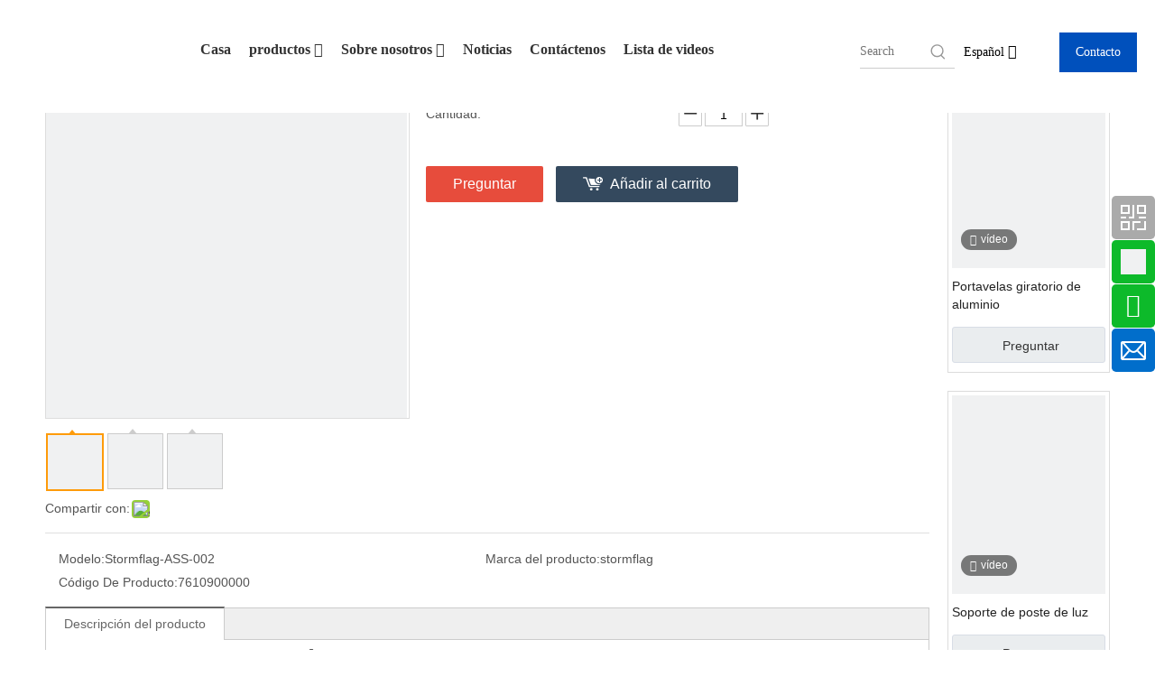

--- FILE ---
content_type: text/html;charset=utf-8
request_url: https://es.stormflagchina.com/Anillo-giratorio-de-pl%C3%A1stico-360-para-poste-pd43209629.html
body_size: 82960
content:
<!DOCTYPE html> <html lang="es" prefix="og: http://ogp.me/ns#" style="height: auto;"> <head> <script>document.write=function(e){documentWrite(document.currentScript,e)};function documentWrite(documenturrentScript,e){var i=document.createElement("span");i.innerHTML=e;var o=i.querySelectorAll("script");if(o.length)o.forEach(function(t){if(t.src&&t.src!=""){var script=document.createElement("script");script.src=t.src;document.body.appendChild(script)}});document.body.appendChild(i)}
window.onloadHack=function(func){if(!!!func||typeof func!=="function")return;if(document.readyState==="complete")func();else if(window.addEventListener)window.addEventListener("load",func,false);else if(window.attachEvent)window.attachEvent("onload",func,false)};</script> <title>Anillo giratorio de plástico 360 para poste: compre anillos de montaje giratorios, anillo giratorio con carabinas, producto de anillo de montaje de asta de bandera en CHANGZHOU STORMFLAG CO., LTD</title> <meta name="keywords" content="Anillos de montaje giratorios, anillo giratorio con carabinas, anillo de montaje de asta de bandera"/> <meta name="description" content="Anillo giratorio de plástico 360 para poste, encuentre detalles completos sobre Anillo giratorio de plástico 360 para poste, Anillos de montaje giratorios, Anillo giratorio con carabinas, Anillo de montaje de asta de bandera - CHANGZHOU STORMFLAG CO., LTD"/> <link data-type="dns-prefetch" data-domain="jqrorwxhnnrqlp5p-static.ldycdn.com" rel="dns-prefetch" href="//jqrorwxhnnrqlp5p-static.ldycdn.com"> <link data-type="dns-prefetch" data-domain="iororwxhnnrqlp5p-static.ldycdn.com" rel="dns-prefetch" href="//iororwxhnnrqlp5p-static.ldycdn.com"> <link data-type="dns-prefetch" data-domain="rnrorwxhnnrqlp5p-static.ldycdn.com" rel="dns-prefetch" href="//rnrorwxhnnrqlp5p-static.ldycdn.com"> <link rel="canonical" href="https://es.stormflagchina.com/Anillo-giratorio-de-pl%C3%A1stico-360-para-poste-pd43209629.html"/> <meta http-equiv="X-UA-Compatible" content="IE=edge"/> <meta name="renderer" content="webkit"/> <meta http-equiv="Content-Type" content="text/html; charset=utf-8"/> <meta name="viewport" content="width=device-width, initial-scale=1, user-scalable=no"/> <link rel="icon" href="//iororwxhnnrqlp5p-static.ldycdn.com/cloud/lrBprKjmlrSRqjqpoqjnjp/favicon.ico"> <style data-inline="true" data-type="inlineHeadStyle">#colorbox,#cboxOverlay,#cboxWrapper{position:absolute;top:0;left:0;z-index:9999;overflow:hidden}#cboxOverlay{position:fixed;width:100%;height:100%}#cboxOverlay{background:#000}#colorbox,#cboxContent,#cboxLoadedContent{box-sizing:content-box;-moz-box-sizing:content-box;-webkit-box-sizing:content-box}#colorbox{outline:0}body,.backstage-frontendpreview{background-position:top center;background-repeat:repeat;background-attachment:scroll}.sitewidget-position-20150126161948{border-left:0 solid #000;border-right:0 solid #000;border-top:0 solid #000;border-bottom:0 solid #000;border-top-right-radius:0;border-top-left-radius:0;border-bottom-right-radius:0;border-bottom-left-radius:0;margin-top:0;margin-right:0;margin-bottom:0;margin-left:0;padding-top:10px;padding-right:0;padding-bottom:10px;padding-left:0}.sitewidget-bd{font-family:Arial;font-size:14px;color:#545454;font-weight:0;font-style:0;text-decoration:0;letter-spacing:0;line-height:1.7em;text-align:left}.sitewidget-bd{background-position:left top;background-repeat:repeat;background-attachment:scroll}.sitewidget-position-20150126161948 .sitewidget-bd{border-left:0 solid #545454;border-right:0 solid #545454;border-top:0 solid #545454;border-bottom:0 solid #545454;border-top-right-radius:0;border-top-left-radius:0;border-bottom-right-radius:0;border-bottom-left-radius:0;margin-top:0;margin-right:0;margin-bottom:0;margin-left:0;padding-top:0;padding-right:0;padding-bottom:0;padding-left:0}.sitewidget-position-20150126161948 .sitewidget-bd{font-size:16px;color:#545454;font-weight:0;font-style:0;text-decoration:0}.sitewidget-position-20150126161948 .sitewidget-bd *,.sitewidget-position-20150126161948 .sitewidget-bd{letter-spacing:0;line-height:2em;text-align:left}div[class^='sitewidget-'] a{font-family:Arial;font-size:14px;color:#545454;font-weight:0;font-style:0;text-decoration:0;letter-spacing:0;line-height:1.7em;text-align:left}.sitewidget-position-20150126161948 .sitewidget-bd a{font-size:16px;color:#0079c3;font-weight:bold;font-style:0;text-decoration:0;letter-spacing:0;line-height:2em;text-align:left}.sitewidget-prodListAsync-20230103092544 .prodlist-box-hover{height:100%;box-sizing:border-box}.sitewidget-prodListAsync-20230103092544 .prodlist-parameter-wrap{position:static}.sitewidget-prodListAsync-20230103092544 .prodlist-parameter-wrap .prodlist-parameter-inner{padding:10px 0 5px 0}.sitewidget-prodListAsync-20230103092544 .prodlist-wrap .prodlist-pro-name{height:40px !important;line-height:20px !important}.sitewidget-prodListAsync-20230103092544 .prodlist-wrap .prodlist-parameter-wrap .prodlist-pro-name{height:auto !important;overflow:hidden;text-overflow:ellipsis;display:box;display:-webkit-box;-webkit-line-clamp:2;-webkit-box-orient:vertical}.sitewidget-prodListAsync-20230103092544 .prodlist-parameter-btns-container,.sitewidget-prodListAsync-20230103092544 .prodlist-parameter-wrap .prodlist-btn-wrap .btn-wrap-double,.sitewidget-prodListAsync-20230103092544 .prodlist-parameter-wrap .prodlist-btn-fresh-wrap .btn-wrap-fresh-double,.sitewidget-prodListAsync-20230103092544 .prodlist-parameter-wrap .prodlist-btn-wrap .btn-wrap-single,.sitewidget-prodListAsync-20230103092544 .prodlist-parameter-wrap .prodlist-btn-fresh-wrap .btn-wrap-fresh-single{position:absolute;width:calc(100% - 8px);bottom:10px}#siteblocks-setting-wrap-fGAhrvKMtOpZ .siteblocks-container{background-color:#282828}#siteblocks-setting-wrap-fGAhrvKMtOpZ .QX-11229534 .iconWrapper{background-color:#2c63bd}#siteblocks-setting-wrap-fGAhrvKMtOpZ .QX-11229534 .navTile{color:#767676}#siteblocks-setting-wrap-fGAhrvKMtOpZ .QX-11229534 .h5Style{color:#767676}#siteblocks-setting-wrap-fGAhrvKMtOpZ .QX-11229534 .mailCollection-wrap{color:#767676}#siteblocks-setting-wrap-fGAhrvKMtOpZ .QX-11229534 .buttonBox2 .butBefore{border-color:#767676}#siteblocks-setting-wrap-fGAhrvKMtOpZ .QX-11229534 input::-webkit-input-placeholder{color:#767676}#siteblocks-setting-wrap-fGAhrvKMtOpZ .QX-11229534 .submitBtn1{background-color:#2c63bd}#siteblocks-setting-wrap-fGAhrvKMtOpZ .QX-11229534 .line{border-color:#767676}.onlineservice-fixed-style{position:fixed;z-index:99}.onlineservice-fixed-style{right:0;top:30%}.onlineservice-fixed-style ul{background-color:#000;fliter:alpha(opacity=30);background-color:rgba(0,0,0,0.3)}.onlineservice-fixed-style ul{border-radius:10px 0 0 10px}.sitewidget-onlineService.onlineservice-fixed-style ul li{line-height:28px;position:relative;white-space:nowrap;height:48px;width:54px}.onlineservice-fixed-style ul li i{background:url([data-uri]);background-repeat:no-repeat}.onlineservice-fixed-style ul li i{display:inline-block;width:28px;height:28px}.onlineservice-fixed-style ul .onlineService_qr i{background-position:0 -203px}.onlineservice-fixed-style ul li span{margin:0 10px 0 14px}.onlineservice-fixed-style ul .onlineService_t i{background-position:0 -56px}.onlineservice-fixed-style ul .onlineService_e i{background-position:0 -111px}.fa{display:inline-block;font:normal normal normal 14px/1 FontAwesome;font-size:inherit;text-rendering:auto;-webkit-font-smoothing:antialiased;-moz-osx-font-smoothing:grayscale;font-family:FontAwesome !important}.block-icon{font-family:"block-icon" !important;font-size:16px;font-style:normal;-webkit-font-smoothing:antialiased;-moz-osx-font-smoothing:grayscale;line-height:1}.block-iconbaseline-down:before{content:"\e638"}.block-iconsvg:before{content:"\e613"}.block-icontelephone:before{content:"\e6e9"}#siteblocks-setting-wrap-eiAhCvKrEjMO .content24864 .smsmart ul.sub{background-color:#0050bc}#siteblocks-setting-wrap-eiAhCvKrEjMO div[data-blockseditor-type="phoenix_blocks_button"].blocks-button{background-color:#0050bc}#siteblocks-setting-wrap-eiAhCvKrEjMO .content24864 .smsmart .sub a{color:#fff}#siteblocks-setting-wrap-eiAhCvKrEjMO .content24864 .smsmart .sub.navnew-sub1:after{border-color:#0000 #0000 #0050bc #0000}.sitewidget-position .sitewidget-bd{font-size:14px;line-height:2em}.sitewidget-position .sitewidget-position-innericon .sitewidget-position-icon{padding-left:20px;min-height:16px;background:url([data-uri]) left center no-repeat}.sitewidget-position .sitewidget-bd a,.sitewidget-position .sitewidget-bd .sitewidget-position-current{margin:0 5px}.QX-11229534{width:100%;max-width:1200px;margin:auto;padding:20px 0 0 0}.QX-11229534 .iconWrapper{background:#2c63bd;border-radius:4px;display:flex;align-items:center;margin-bottom:50px}.QX-11229534 .iconTile{padding:20px 30px;width:calc(100% / 3 - 60px);display:flex;align-items:center}.QX-11229534 .iconText{font-size:15px;color:#fff;margin-left:15px}.QX-11229534 .wrapper{width:100%;display:flex;flex-wrap:nowrap}.QX-11229534 .tile{width:calc(25% - 47px);margin-left:47px}.QX-11229534 .tile:first-child{margin-left:0}.QX-11229534 .tile .imgBox{width:66.8%}.QX-11229534 .tile .imgBox .backstage-componet-bd,.QX-11229534 .tile .imgBox .backstage-componet{width:100%}.QX-11229534 .imgBox img{width:100%;object-fit:cover}.QX-11229534 .text{font-family:'Open Sans';font-size:15px;color:#767676;margin-top:16px}.QX-11229534 .title{font-family:'Open Sans';font-size:20px;color:#fff;font-weight:bold}.QX-11229534 svg{cursor:pointer;display:none}.QX-11229534 .navBox{margin-top:16px}.QX-11229534 .navTile{text-align:left;font-family:'Open Sans';font-size:15px;color:#767676;margin-bottom:5px;line-height:1.4;letter-spacing:0;transition:.3s}.QX-11229534 .navTile a{color:inherit}.QX-11229534 .articleWrapper{width:25%;margin-left:47px}.QX-11229534 .articleBox{margin-top:16px}.QX-11229534 .h5Style{line-height:1.2;text-align:left;font-family:'Open Sans';font-size:15px;color:#767676;letter-spacing:0;padding:6px 0;transition:.3s}.QX-11229534 .h5Style a{color:inherit}.QX-11229534 .emailText{font-family:'Open Sans';font-size:15px;color:#767676;margin:16px 0}.QX-11229534 .mailCollection-wrap{display:flex}.QX-11229534 .buttonBox2{width:calc(100% - 44px);position:relative;color:inherit}.QX-11229534 .buttonBox2 .butBefore{content:"";position:absolute;top:0;left:0;width:100%;height:100%;border:solid 1px #6d6d6d;box-sizing:border-box;opacity:.5}.QX-11229534 .mailInput{padding:9px 4px;font-size:12px;color:inherit;background:transparent;border:0;position:relative;z-index:3;outline:0;width:100%;box-sizing:border-box;height:36px}.QX-11229534 input::-webkit-input-placeholder{opacity:.5}.QX-11229534 .submitBtn1{width:44px;height:36px;display:flex;justify-content:center;align-items:center;transition:.3s}.QX-11229534 .submitBtn1 span{font-family:'Open Sans';font-size:16px;color:#fff;letter-spacing:0;font-weight:bold;text-align:center;margin-top:-2px}.QX-11229534 .spinfo,.QX-11229534 .spinfo1{line-height:1.2;text-align:left;font-family:'Open Sans';font-size:11px;color:#fff;letter-spacing:0;position:absolute}.QX-11229534 .followWrap{margin-top:16px}.QX-11229534 .footer{padding:15px 0;position:relative;margin-top:40px}.QX-11229534 .line{position:absolute;top:0;left:0;width:100%;height:0;border-top:solid 1px rgb(118,118,118,0.3);opacity:.4}.QX-11229534 .footTitle{color:#767676;font-family:'Open Sans';font-size:15px}.proddetail-bigpic{float:left;position:relative;z-index:1}.proddetail-pic400 .proddetail-bigpic{width:402px}.proddetail-picshow{position:relative;border:1px solid #ddd}.proddetail-wrap .video_play_icon{cursor:pointer;position:absolute;left:10px;bottom:10px;width:50px;height:50px;z-index:105;background:#f0f1f2 0px -2px no-repeat}.sitewidget-proddetail .proddetail-wrap[hasprodvideo="false"] .video_play_icon{display:none !important}.proddetail-pic400 .proddetail-picshow .proddetail-showinner{width:400px;min-height:70px}.proddetail-showinner td{text-align:center;vertical-align:middle;width:100%;height:100%;background-color:#fff}.proddetail-bigpic .easyzoom{display:block}.proddetail-showinner img{display:block;margin:0 auto}.proddetail-bigpic .easyzoom .jqzoom .jqzoomw400{max-width:400px}.pro_pic_small{position:relative}.prodetail-video-box{position:relative}.thumblist-scroll-btns{margin-top:10px}.sitewidget-proddetail .prodd-color-bg .thumblist-scroll-btns,.sitewidget-proddetail .prodd-color-otl .thumblist-scroll-btns{margin-top:10px}.thumblist-scroll{position:relative;overflow:hidden;margin:0 auto}.proddetail-pic400 .thumblist-scroll{width:400px}.thumblist-scroll #thumblist{width:999em}.thumblist-scroll #thumblist li{float:left;padding:0 2px}.thumblist-scroll #thumblist li:first-child{padding-left:0}.thumblist-scroll #thumblist li:last-child{padding-right:0}.thumblist-scroll #thumblist li a{display:table;height:60px;border:1px solid #CCC;outline:0}.thumblist-scroll #thumblist li .maplargepic400{height:60px}.thumblist-scroll #thumblist li a.zoomThumbActive{border:2px solid #dd4a4b}.sitewidget-proddetail .prodd-color-bg .thumblist-scroll #thumblist li a,.sitewidget-proddetail .prodd-color-otl .thumblist-scroll #thumblist li a{margin-top:6px}.sitewidget-proddetail .prodd-color-bg .thumblist-scroll #thumblist li a.zoomThumbActive{border:2px solid #fe9b0a;position:relative}.thumblist-scroll #thumblist li a span{display:table-cell;vertical-align:middle;text-align:center;line-height:1em;font-size:0}#thumblist .maplargepic400 img{width:60px;height:auto;max-height:60px;object-fit:contain}.sitewidget-proddetail .prodd-color-bg .thumblist-scroll #thumblist li a.zoomThumbActive:after,.sitewidget-proddetail .prodd-color-otl .thumblist-scroll #thumblist li a.zoomThumbActive:after{content:' ';width:11px;height:6px;position:absolute;top:-6px;left:50%;margin-left:-3px;background:url([data-uri]) no-repeat}.sitewidget-proddetail .prodd-color-bg .thumblist-scroll #thumblist li a.zoomThumbActive:after{background-position:-170px 0}.prodlist-pro-shareit{margin-top:10px;margin-bottom:10px}.prodlist-pro-shareit .prodlist-pro-shareiten,.prodlist-pro-shareit .prodlist-pro-shareitcn{margin-right:2px}.sitewidget-proddetail .prodlist-pro-shareit .prodlist-pro-shareiten{line-height:18px}.proddetail-description{width:100%;float:right}.proddetail-pic400 .proddetail-description{margin-left:-402px}.proddetail-pic400 .description-inner{padding-left:412px}.pro-this-description{padding:10px 10px 20px}.this-description-name{font-size:18px;font-weight:normal;line-height:1.5em;margin-bottom:5px}.sitewidget-proddetail .fa-qrcode{cursor:pointer;margin-left:10px;font-size:28px}.pro-this-prodBrief{margin-bottom:5px;line-height:1.4em;word-break:break-word}.sitewidget-proddetail .pro-this-prodBrief,.sitewidget-proddetail .proddetail-style-slider-brief{cursor:text}.this-description-table,.detial-cont-divsions.detial-cont-itemspecifics{width:100%}.sitewidget-proddetail .this-description-table{word-break:break-all}.this-description-table th,.detial-cont-divsions.detial-cont-itemspecifics th{padding:3px 0;min-width:105px;max-width:40%;vertical-align:inherit}.this-description-table td{text-align:left;padding:3px 0;vertical-align:baseline}.prdetail-main-default.proddetail-wrap .order-shop-container{display:flex;align-items:center}.prdetail-main-default.proddetail-wrap .order-shop-container .order-minus{margin-right:3px;margin-top:0}.prdetail-main-default.proddetail-wrap .order-shop-container .order-plus{margin-left:3px;margin-top:0}.sitewidget-proddetail .this-description-table .stock,.sitewidget-proddetail .this-description-table .prodOrderQuantity{font-size:12px;color:#989898}.pro-detail-inquirewrap{margin-top:20px}.pro-detail-inquirewrap .pro-detail-inquirebtn{line-height:16px;padding:8px 20px;margin-right:10px;margin-bottom:10px;font-size:16px;color:#fff;background-color:#e64545;border-radius:3px}.pro-detail-inquirewrap a[class^="pro-detail-"]{display:inline-block;text-decoration:none}.prodd-color-bg .this-description-table .pro-detail-inquirewrap a.pro-detail-btn,.prodd-color-otl .this-description-table .pro-detail-inquirewrap a.pro-detail-btn,.prodd-color-bg .pdfDownLoad{padding:0 30px;line-height:40px;height:40px;color:#fff;font-size:16px;border-radius:0;border:0;width:auto;text-decoration:none;background:0}.prodd-color-bg .this-description-table .pro-detail-inquirewrap a.pro-detail-btn{border-radius:2px}.this-description-table .pro-detail-inquirewrap.prodd-btn-bg-redblue a.pro-detail-inquirebtn,.this-description-table .pro-detail-inquirewrap.prodd-btn-bg-redblue a.pro-detail-orderbtn,.prodd-btn-bg-redblue .pdfDownLoad{background-color:#e74c3c}.pro-detail-inquirewrap .pro-detail-basket{line-height:16px;color:#353535;padding:10px 0 7px 23px;font-size:12px;outline:0;background:url([data-uri]) no-repeat left center}.prodd-color-bg .this-description-table .pro-detail-inquirewrap a.pro-detail-basket,.prodd-color-bg .this-description-table .pro-detail-inquirewrap a.pro-detail-cart,.prodd-color-otl .this-description-table .pro-detail-inquirewrap a.pro-detail-basket,.prodd-color-otl .this-description-table .pro-detail-inquirewrap a.pro-detail-cart{padding-left:60px;background:url([data-uri]) no-repeat 30px 0}.this-description-table .pro-detail-inquirewrap.prodd-btn-bg-redblue a.pro-detail-basket,.this-description-table .pro-detail-inquirewrap.prodd-btn-bg-redblue a.pro-detail-cart{background-color:#34495e}.prowishBtn{font-size:15px;line-height:30px;margin-top:10px;cursor:pointer;clear:both}.prodDetail-tab-style .proddetails-detial-wrap{margin-bottom:20px}.detial-wrap-head{position:relative;border-style:solid;border-color:#dfdfdf;border-width:1px 0 0}.prodDetail-tab-style .detial-wrap-cont,.prodDetail-tab-style .detial-cont-prodescription{margin-top:0}.prodDetail-tab-style .detial-cont-itemspecifics{margin-bottom:0}.prodDetail-tab-style .detial-wrap-cont .detial-cont-divsions{padding:0}.detial-cont-itemspecifics>ul.pro-itemspecifics-list{padding:15px}.pro-itemspecifics-list li{float:left;width:49.8%;line-height:26px;padding-right:25px;word-break:break-all;box-sizing:border-box;display:-webkit-box;display:-moz-box;display:-ms-flexbox;display:-webkit-flex;display:flex}.pro-itemspecifics-list label{word-break:break-word;white-space:nowrap;max-width:initial;min-width:initial}.pro-itemspecifics-list em{font-style:normal;word-break:break-word}.prodDetail-tab-style .detial-cont-divsions.detial-cont-prodescription{border:1px solid #ccc}.prodDetail-tab-style .detial-cont-prodescription .detial-cont-tabslabel{background:#efefef;padding:0;border-bottom:1px solid #ccc}.prodDetail-tab-style .detial-cont-prodescription .detial-cont-tabslabel li{float:left;cursor:pointer;padding:0 20px;height:34px;line-height:34px;margin-left:-1px;border-left:1px solid #ccc;border-right:1px solid #ccc;background:#efefef}.prodDetail-tab-style .detial-cont-prodescription .detial-cont-tabslabel li.on{border-right:1px solid #ccc;border-top:2px solid #fff;position:relative;background:#fff;margin-top:-3px;bottom:-1px;height:35px}.prodDetail-tab-style-grey .detial-cont-prodescription .detial-cont-tabslabel li.on{border-top:2px solid #666}.prodDetail-tab-style .detial-cont-prodescription .detial-cont-tabslabel li a{color:#666;text-decoration:none}.prodDetail-tab-style-grey .detial-cont-prodescription .detial-cont-tabslabel li.on a{color:#666}.prodDetail-tab-style .detial-cont-prodescription .detial-cont-tabscont{padding:10px}.detial-cont-prodescription .prodDetail-editor-container img{max-width:100%;height:auto !important;vertical-align:top}.pro-detials-listshow .fll,.pro-detials-listshow .flr{max-width:40%;height:22px;background-color:#efefef;line-height:22px;padding:10px;text-align:center;border-radius:10px;overflow:hidden;border:1px solid #ddd;text-overflow:ellipsis;white-space:nowrap}.pro-detials-listshow .fll a{line-height:inherit}.pro-detials-listshow .flr a{line-height:inherit}.keyword_list{border-top:1px solid #ddd;padding-top:15px;margin-top:15px;border-color:rgba(165,165,165,0.7)}.keyword_list a{color:#666;padding:0 12px;margin:0 10px 10px 0;float:left;border:1px solid #ddd;border-radius:50px;border-color:rgba(165,165,165,0.7)}.keyword_list a:last-child{margin-right:0}.sitewidget-proddetail .prodetail-slider{margin:20px 0}.sitewidget-proddetail .prodetail-slider .owl-controls{text-align:center}.proddetail-zoomin-picwrap{position:absolute;bottom:-9999px;left:-9999px;height:0;width:0;overflow:hidden;opacity:0;visibility:hidden}.proddetail-zoomin-picwrap img{height:1px;width:1px;opacity:0;visibility:hidden}#siteblocks-setting-wrap-eiAhCvKrEjMO{position:fixed !important;width:100%;left:0;top:0;opacity:1;background-color:#fff}.share-span{cursor:pointer;margin-right:3px}.onlineservice-fixed-multicolor .onlineservice-fixed-blocks-list{background-color:transparent}.sitewidget-onlineService.onlineservice-fixed-multicolor .onlineservice-fixed-blocks-list .onlineservice-fixed-blocks-items{width:48px;height:48px;position:relative;margin:1px 0 1px 1px}.onlineservice-fixed-multicolor .onlineservice-fixed-blocks-list .multicolor-qr>a{background-color:#aaa}.sitewidget-onlineService.onlineservice-fixed-multicolor .onlineservice-fixed-blocks-list .onlineservice-fixed-blocks-items>a{display:flex;align-items:center;justify-content:center;width:100%;height:100%;text-align:center;color:#999;box-sizing:border-box;border-bottom:0;border-radius:10%}.sitewidget-onlineService.onlineservice-fixed-multicolor .onlineservice-fixed-blocks-list .onlineservice-fixed-blocks-items>a.onlineService_qr_icon i{background-position:0 -203px}.sitewidget-onlineService.onlineservice-fixed-multicolor .onlineservice-fixed-blocks-list .onlineservice-fixed-blocks-items>a .terminal{display:block;width:0;height:1px}.sitewidget-onlineService.onlineservice-fixed-multicolor .onlineservice-fixed-blocks-list .onlineservice-fixed-blocks-tips{padding:5px 8px;background-color:#fff;border:1px solid #ccc;border-radius:4px;position:absolute;right:58px;top:6px;-webkit-transform:rotateX(90deg);transform:rotateX(90deg);-webkit-transition:all .4s;transition:all .4s;z-index:-1}.sitewidget-onlineService.onlineservice-fixed-multicolor .onlineservice-fixed-blocks-list .onlineservice-fixed-blocks-tips{visibility:hidden}.sitewidget-onlineService.onlineservice-fixed-multicolor .onlineservice-fixed-blocks-list .onlineservice-fixed-blocks-tips>li{width:auto;height:auto}.sitewidget-onlineService.onlineservice-fixed-multicolor .onlineservice-fixed-blocks-list .onlineservice-fixed-blocks-tips>li a{display:block;min-height:22px;text-align:center;line-height:22px;color:#666;font-size:14px}.sitewidget-onlineService.onlineservice-fixed-multicolor .onlineservice-fixed-blocks-list .onlineservice-fixed-blocks-tips:after{content:"";display:inline-block;width:10px;height:10px;border:1px solid #ccc;border-color:transparent #ccc #ccc transparent;-webkit-transform:rotate(-45deg);transform:rotate(-45deg);position:absolute;right:-6px;top:10px;background-color:#fff}.onlineservice-fixed-multicolor .onlineservice-fixed-blocks-list .multicolor-tel>a{background-color:#0dba2a}.sitewidget-onlineService.onlineservice-fixed-multicolor .onlineservice-fixed-blocks-list .onlineservice-fixed-blocks-items>a.onlineService_t_icon i{background:#f0f1f2;background-position:center center}.sitewidget-onlineService.onlineservice-fixed-multicolor .onlineservice-fixed-blocks-list .onlineservice-fixed-blocks-items>a.onlineService_t_icon i.fontei{background:0;color:white;line-height:1;font-size:26px}.onlineservice-fixed-multicolor .onlineservice-fixed-blocks-list .multicolor-email>a{background-color:#016ecb}.followWrap .social-icon-linkedin{background:#f0f1f2 no-repeat -224px -128px}.QX-11229534 .followWrap .follow-a span{display:inline-block;width:32px;height:32px;vertical-align:middle;opacity:.6;transition:.3s}.easyzoom{position:relative;display:inline-block;*display:inline;*zoom:1}.easyzoom img{vertical-align:bottom}.order-plus,.order-minus{margin-top:-3px;background:#fff;border:1px solid #ccc;border-radius:1px;height:1.8em;font-size:14px !important;padding:0 12px;color:#333;cursor:pointer;line-height:1.8em;display:inline-block;text-align:center;vertical-align:middle;outline:0;text-decoration:none}.order-minus{background:url([data-uri]) no-repeat center !important}.order-quan-input{width:40px;line-height:1.8em;height:1.8em;outline:0;border:1px solid #ccc;text-align:center;font-size:14px}.order-plus{background:url([data-uri]) no-repeat center !important}.owl-theme .owl-controls{margin-top:10px;text-align:center}.content24864.row[data-type="rows"][data-level="rows"]{display:flex}.content24864 .logo-content img{width:100%}.content24864 .navigation-main-content{position:relative;min-height:105px}.content24864 .navigation{position:absolute !important;max-width:1180px;margin-left:auto;margin-right:auto;overflow:hidden;width:100%;left:50%;transform:translateX(-50%);height:75px}.content24864 .button-prev{z-index:10;position:absolute;left:0;top:34px;display:none;width:16px;text-align:left;transition:.25s;cursor:pointer;background:#fff;padding-bottom:14px;height:100%}.content24864 .button-next{z-index:2;position:absolute;right:0;top:34px;display:none;width:16px;text-align:right;transition:.25s;cursor:pointer;background:#fff;padding-bottom:14px;height:100%}.content24864 .navigation .blockNavBar.smsmart{transition:transform .6s ease;height:100%}.content24864 .smsmart>li.main-nav{float:left;padding-left:10px;padding-right:10px}.content24864 .smsmart>li.main-nav>a{display:block;letter-spacing:0;line-height:50px;text-align:center;font-family:Open Sans;font-size:16px;color:#333;font-weight:600;padding-top:20px;padding-right:0;padding-bottom:0;padding-left:0;z-index:12;margin:0}.content24864 .smsmart>li.main-nav>a .font-icon{display:inline-block}.content24864 .smsmart .sub{display:none}.content24864 .smsmart .sub{position:absolute;z-index:10;transition:transform ease-out .2s;-webkit-transition:-webkit-transform ease-out .2s;-moz-transition:-moz-transform ease-out .2s}.content24864 .smsmart ul.sub{background-color:#0050bc}.content24864 .smsmart .sub.navnew-sub1{margin-top:10px}.copy-main-nav{max-width:1180px;margin:0 auto;position:relative}.content24864 .serach,.content24864 .language{padding-bottom:10px}.content24864 form{border-bottom:1px solid #ccc;background-color:#0000;position:relative}.content24864 #inputSearch{height:36px;line-height:36px;font-size:14px;color:#666;width:100%;box-sizing:border-box;border:0;display:block;background:0;padding:0;margin:0}.content24864 .search-btn{cursor:pointer;text-align:center;overflow:hidden;font-family:arial !important;display:flex;justify-content:center;align-items:center;position:absolute;right:8px;border:0;background:0}.content24864 .search-btn svg{width:20px;height:20px;fill:#999}.content24864 .langBar{position:relative}.content24864 .lang-show-word{cursor:pointer;font-size:14px}.content24864 .langWra{position:absolute;width:fit-content;padding-left:10px;padding-right:10px;border:0;background:#f5f5f5;border-radius:0;left:0;right:0;top:100%;padding-bottom:10px;min-width:100%}.content24864 .backstage-blocksEditor-wrap.blocks-button{font-size:14px;color:#fff;border-top-left-radius:0;border-top-right-radius:0;border-bottom-left-radius:0;border-bottom-right-radius:0;border-color:#fff;border-style:solid;border-width:0;height:44px;line-height:44px;padding:0 18px;margin:-10px 10px 0 0 !important;margin-top:-10px;max-width:100px}.content24864 .backstage-blocksEditor-wrap.blocks-button .backstage-componet{white-space:nowrap;text-overflow:ellipsis;overflow:hidden}.content24864 .backstage-blocksEditor-wrap.blocks-button a{color:#fff}.content24864-mobile{padding:0 20px;height:calc(100vh - 46px);overflow-y:auto}.content24864 .smsmart .sub a{position:relative;display:block;letter-spacing:0;font-size:16px;overflow:hidden;text-overflow:ellipsis;line-height:38px;padding:0 40px 0 30px;margin:0;color:#fff;max-width:300px;white-space:nowrap}.content24864 .smsmart .sub a .font-icon{right:10px;position:absolute;top:50%;transform:translateY(-50%) rotate(270deg)}.content24864 .smsmart .sub.navnew-sub1:after{content:".";position:absolute;top:-18px;left:30px;width:0;height:0;overflow:hidden;border-width:9px;border-style:dashed dashed solid dashed;border-color:#0000 #0000 #0050bc #0000}.piclist-all .prodlist-fix-style li{width:100%}.piclist-all .prodlist-fix-style li .prodlist-display{width:100%}.owl-carousel{display:none;position:relative;width:100%;-ms-touch-action:pan-y}.owl-controls{-webkit-user-select:none;-khtml-user-select:none;-moz-user-select:none;-ms-user-select:none;user-select:none;-webkit-tap-highlight-color:rgba(0,0,0,0)}.pro_pic_big{display:block}.pro_pic_small{display:none}.sitewidget-proddetail .prodDetail-contain-0 .thumblist-scroll-btns{padding-top:10px;overflow:hidden;margin-top:0}.sitewidget-proddetail .prodDetail-contain-0 .thumblist-scroll #thumblist li{position:relative}.sitewidget-proddetail .prodDetail-contain-0 .thumblist-scroll #thumblist li a{position:relative}.sitewidget-proddetail .prodDetail-contain-0 .thumblist-scroll #thumblist li a:after{content:'';width:0 !important;height:0 !important;border-left:5px solid transparent;border-right:5px solid transparent;border-bottom:6px solid;border-bottom-color:inherit;background:none !important;top:-6px !important;left:50% !important;transform:translateX(-50%);position:absolute;margin-left:-3px}.keyword_list{border-top:1px solid #ddd;padding-top:15px;margin-top:15px;border-color:rgba(165,165,165,0.7)}.keyword_list a{color:#666;padding:0 12px;margin:0 10px 10px 0;float:left;border:1px solid #ddd;border-radius:50px;border-color:rgba(165,165,165,0.7)}.keyword_list a:last-child{margin-right:0}.sitewidget-prodlist{position:relative;z-index:1}.sitewidget-prodlist .sitewidget-bd{position:relative;z-index:2}.sitewidget-prodlist .sitewidget-prodlist-description{margin-bottom:10px;word-break:break-word}.prodlist-wrap li{position:relative;font-size:inherit}.prodlist-fix-style li{float:left;width:230px;margin-bottom:20px}.prodlist-box-hover{position:relative;-webkit-transition:background linear .3s;-moz-transition:background linear .3s;transition:background linear .3s}.prodlist-fix-style li .prodlist-box-hover{padding:4px;border:1px solid #dcdcdc;box-sizing:border-box}.prodlist-wrap li .prodlist-display{position:relative}.prodlist-fix-style li .prodlist-display{width:220px;height:220px;border:0 none}.prodlist-wrap li .prodlist-inner{width:100%;height:100%;overflow:hidden;box-sizing:border-box}.labelfather{position:relative}.prodlist-wrap li .prodlist-picbox{width:100%;height:100%;display:table;text-align:center}.labelfather .prodlistAsync_label_text_tl{display:none;flex-direction:column;align-items:center;justify-content:center;left:-25px;max-width:85px;min-height:30px;transform:translateX(30%) rotate(315deg) translateZ(1px);transform-origin:left top;box-shadow:0 -100px 0 100px red;color:#fff;position:absolute;top:60px;text-align:center;font-size:14px;font-weight:700;line-height:1.2em !important;letter-spacing:0 !important;font-style:normal !important;background-color:red;word-break:break-word}.labelfather .prodlistAsync_label_text_tr{display:none;flex-direction:column;align-items:center;justify-content:center;right:0;max-width:80px;min-height:30px;transform:translateX(30%) rotate(45deg) translateZ(1px);transform-origin:left top;box-shadow:0 -100px 0 100px red;color:#fff;position:absolute;top:0;text-align:center;font-size:14px;font-weight:700;line-height:1.2em !important;letter-spacing:0 !important;font-style:normal !important;background-color:red;word-break:break-word}.labelfather .prodlistAsync_label_text_t{max-width:100%;position:absolute;left:0;top:0;display:none;flex-direction:column;justify-content:start;align-items:start;letter-spacing:0 !important;font-style:normal !important}.labelfather .prodlistAsync_label_img_tl{position:absolute;left:0;top:0;display:none;letter-spacing:0 !important;font-style:normal !important}.labelfather .prodlistAsync_label_img_tr{position:absolute;right:0;top:0;display:none}.labelfather .prodlistAsync_label_img_r{position:absolute;display:none;right:0;top:10px}.prodlist-wrap li .prodlist-cell{display:table-cell;vertical-align:middle}.sitewidget-prodlist .video_play_icon{background:rgba(0,0,0,0.50);border-radius:14px;color:#fff;padding:0 10px;left:10px;bottom:20px;cursor:pointer;font-size:12px;position:absolute;z-index:10}.sitewidget-prodlist img{vertical-align:middle}.prodlist-wrap li .prodlist-picbox img{max-width:100%;width:100%}.sitewidget-prodlist .prodlist-special{display:none;position:absolute;right:-4px;top:10px;z-index:3}.prodlist-parameter-wrap .prodlist-parameter-inner{padding:5px 0}.prodlist-wrap .prodlist-pro-name{line-height:1.6em;height:3.2em;overflow:hidden}.prodlist-wrap .prodlist-pro-name{display:block;font-size:14px;color:#222;text-decoration:none}.prodlist-fix-style .prodlist-pro-name{display:block;height:3em;line-height:1.5em;margin-bottom:6px}.prodlist-pro-name .inlineLabel{width:87px;height:24px;line-height:24px;background-color:#000;color:#fff;padding:0 5px;text-align:center;display:none}.prodlist-ops-container{display:flex;flex-flow:row nowrap;align-items:center;justify-content:space-between}.prodlist-wrap .prodlist-pro-inquire{border:0;cursor:pointer}.prodlist-wrap .prodlist-pro-inquire{width:100%;height:32px;margin-right:5px;background:#999;color:#fff;font-size:14px;text-align:center}.prodlist-wrap .prodlist-btn-default .default-button{padding:0;height:40px;line-height:40px;box-sizing:border-box;border-radius:3px;border:1px solid #d8dde6;background:#eaedef;color:#333}.sitewidget-prodlist .sitewidget-ft .pagination{margin:0}.sitewidget-prodlist .prolist-one-colum li{float:none;margin-left:auto !important;margin-right:auto}.labelclass{position:relative;overflow:hidden}.prodDetail-ttl{display:none;flex-direction:column;align-items:center;justify-content:center;left:-25px;width:95px;min-height:30px;transform:translateX(30%) rotate(315deg) translateZ(1px);transform-origin:left top;box-shadow:0 -100px 0 100px red;color:#fff;position:absolute;top:70px;text-align:center;font-size:14px;font-weight:700;line-height:1.2;z-index:1;background-color:red;word-break:break-word}.prodDetail-ttr{display:none;flex-direction:column;align-items:center;justify-content:center;right:0;width:95px;min-height:30px;padding-bottom:5px;transform:translateX(30%) rotate(45deg) translateZ(1px);transform-origin:left top;box-shadow:0 -100px 0 100px red;color:#fff;position:absolute;top:0;text-align:center;font-size:14px;font-weight:700;line-height:1.2;z-index:1;background-color:red;word-break:break-word}.prodDetail-tt{height:26px;position:absolute;z-index:2;display:none}.prodDetail-0-tt{top:0;left:0}.prodDetail-itl{position:absolute;display:none;z-index:2}.prodDetail-0-itl{top:0;left:0}.prodDetail-itr{position:absolute;display:none;z-index:2}.prodDetail-0-itr{top:0;right:0}.prodDetail-ir{position:absolute;display:none;z-index:3}.prodDetail-0-ir{top:10px;right:0}.prodDetail-tts{white-space:nowrap;width:73px;padding:0 5px;background-color:#000;color:#fff;text-align:center;display:none;font-size:14px;font-weight:normal;line-height:1.5em;margin-bottom:-3px}body,div,dl,dt,dd,ul,ol,li,h1,h2,h3,h4,h5,h6,pre,code,form,fieldset,legend,input,textarea,p,blockquote,th,td,button,select{margin:0;padding:0}.frontend-body-canvas #backstage-headArea{position:relative;z-index:8}.siteblocks-setting-wrap .siteblocks-container{background-position:top center;background-repeat:no-repeat;background-size:cover}.row{zoom:1}.row:before,.row:after{content:" ";display:table}.col-xs-1,.col-sm-1,.col-md-1,.col-lg-1,.col-xs-2,.col-sm-2,.col-md-2,.col-lg-2,.col-xs-3,.col-sm-3,.col-md-3,.col-lg-3,.col-xs-4,.col-sm-4,.col-md-4,.col-lg-4,.col-xs-5,.col-sm-5,.col-md-5,.col-lg-5,.col-xs-6,.col-sm-6,.col-md-6,.col-lg-6,.col-xs-7,.col-sm-7,.col-md-7,.col-lg-7,.col-xs-8,.col-sm-8,.col-md-8,.col-lg-8,.col-xs-9,.col-sm-9,.col-md-9,.col-lg-9,.col-xs-10,.col-sm-10,.col-md-10,.col-lg-10,.col-xs-11,.col-sm-11,.col-md-11,.col-lg-11,.col-xs-12,.col-sm-12,.col-md-12,.col-lg-12{min-height:1px}.col-md-1,.col-md-2,.col-md-3,.col-md-4,.col-md-5,.col-md-6,.col-md-7,.col-md-8,.col-md-9,.col-md-10,.col-md-11,.col-md-12{float:left}.col-md-2{width:16.666666666666664%}.row>div[class^="col-"]{padding:10px 0}a{text-decoration:none}fieldset,img{border:0}.col-md-7{width:58.333333333333336%}.hide{display:none}ol,ul{list-style:none}.fix{clear:both;zoom:1}.fix:after{display:block;clear:both;height:0;overflow:hidden;visibility:hidden;content:"."}.col-md-1{width:8.333333333333332%}input,textarea,select{font-family:inherit;font-size:inherit;font-weight:inherit}input,textarea,select{*font-size:100%}.row:after{clear:both}.frontend-body-canvas #backstage-bodyArea{position:relative;z-index:7}.container{width:1200px;margin-right:auto;margin-left:auto}.container{width:980px;max-width:100%}.container{width:1200px;max-width:100%}.container:before,.container:after{content:" ";display:table}.col-md-12{width:100%}.row>div.col-md-12{padding:0}.row>div[class^="col-"]>div[id^="location_"]{margin:0 10px}.row>div.col-md-12>div[id^="location_"]{margin:0}.container .row>div.col-md-12>div[id^="location_"],.row .row>div.col-md-12>div[id^="location_"]{margin:0 10px}.container:after{clear:both}.col-md-10{width:83.33333333333334%}table{border-collapse:collapse;border-spacing:0}.fll{float:left}h1,h2,h3,h4,h5,h6{font-weight:normal}address,caption,cite,code,dfn,em,th,var{font-style:normal;font-weight:normal}caption,th{text-align:left}.lazyloading{background:#eee}.flr{float:right}.mt10{margin-top:10px}.pagination{display:inline-block;padding-left:0;margin:10px 0;border-radius:0}.pagination>li{display:inline}.pagination>li>a,.pagination>li>span{position:relative;float:left;padding:5px 10px;font-size:14px !important;line-height:1.42857143 !important;text-decoration:none;color:#428bca;background-color:#fff;border:1px solid #e5e5e5;margin-left:-1px}.pagination-sm>li>a,.pagination-sm>li>span{padding:5px 10px;font-size:14px}.pagination>.active>a,.pagination>.active>span,.pagination>.active>a:hover,.pagination>.active>span:hover,.pagination>.active>a:focus,.pagination>.active>span:focus{z-index:2;color:#fff;background-color:#326ca6;border-color:#326ca6;cursor:default}.pagination>li:first-child>a,.pagination>li:first-child>span{margin-left:0;border-bottom-left-radius:0;border-top-left-radius:0}.pagination-sm>li:first-child>a,.pagination-sm>li:first-child>span{border-bottom-left-radius:0;border-top-left-radius:0}div[class^='sitewidget-'] .pagination>li>a{color:#989898}.pagination>li:last-child>a,.pagination>li:last-child>span{border-bottom-right-radius:0;border-top-right-radius:0}.pagination-sm>li:last-child>a,.pagination-sm>li:last-child>span{border-bottom-right-radius:0;border-top-right-radius:0}.pagination li>a#previousPage,.pagination li>a#nextPage{width:28px;padding-left:0;padding-right:0;overflow:hidden;text-indent:-999px;background:#f0f1f2 no-repeat}.pagination li>a#nextPage{margin-left:5px;background-position:right center}a.sitewidget-backtop{position:fixed;bottom:56px;right:12px;height:38px;width:38px;overflow:hidden;line-height:38px;background:url([data-uri]) no-repeat;text-align:center;text-indent:-99em;text-decoration:none;z-index:9}.inquire-basket-listwrap{position:fixed;z-index:2147483647;right:0;bottom:0;width:230px;background-color:#fff;border:1px solid #aaa;box-shadow:0 0 8px #999}#prodInquireBasket{display:none}.shoppingBasketIcon{display:none;z-index:98;position:fixed;right:10px;bottom:120px;width:50px;height:50px;border-radius:25px;background:#7a8599;text-align:center;line-height:50px;font-size:25px;cursor:pointer}.shoppingBasketIcon{display:block}.shoppingBasketIcon .fa-shopping-cart{color:#fff;line-height:50px}[data-type="rows"][data-level="rows"]{display:flex}@media(min-width:570px){.proddetail-pic400 .proddetail-bigpic{width:402px}.proddetail-pic400 .proddetail-picshow .proddetail-showinner{width:400px;min-height:70px}.proddetail-pic400 .proddetail-description{margin-left:-402px}.proddetail-pic400 .description-inner{padding-left:412px}.proddetail-pic400 .thumblist-scroll{width:400px}}@media(min-width:481px) and (max-width:989px){.thumblist-scroll #thumblist li{display:inline-block;float:none !important}}@media(min-width:1px) and (max-width:767px){.container{width:100%}.row>div[class^="col-"]>div[id^="location_"]{margin:0 20px}.row>div[class^="col-"]{padding:5px 0}.row>div.col-md-12{padding:0}.row>div.col-md-12>div[id^="location_"]{margin:0}.container .row>div.col-md-12>div[id^="location_"],.row .row>div.col-md-12>div[id^="location_"]{margin:0 20px}}@keyframes zoomInSmall{0%{opacity:0;-webkit-transform:scale(0.6);-moz-transform:scale(0.6);-ms-transform:scale(0.6);transform:scale(0.6)}70%{-webkit-transform:scale(1.02);-moz-transform:scale(1.02);-ms-transform:scale(1.02);transform:scale(1.02)}100%{opacity:1;-webkit-transform:scale(1);-moz-transform:scale(1);-ms-transform:scale(1);transform:scale(1)}}html,body{overflow-y:initial}@media(min-width:1220px){.container{width:1200px}}</style> <template data-js-type='inlineHeadStyle' data-type='inlineStyle'><style data-inline="true" data-type="inlineHeadStyle" data-static="true">#colorbox,#cboxOverlay,#cboxWrapper{position:absolute;top:0;left:0;z-index:9999;overflow:hidden}#cboxOverlay{position:fixed;width:100%;height:100%}#cboxOverlay{background:#000}#colorbox,#cboxContent,#cboxLoadedContent{box-sizing:content-box;-moz-box-sizing:content-box;-webkit-box-sizing:content-box}#colorbox{outline:0}body,.backstage-frontendpreview{background-position:top center;background-repeat:repeat;background-attachment:scroll}.sitewidget-position-20150126161948{border-left:0 solid #000;border-right:0 solid #000;border-top:0 solid #000;border-bottom:0 solid #000;border-top-right-radius:0;border-top-left-radius:0;border-bottom-right-radius:0;border-bottom-left-radius:0;margin-top:0;margin-right:0;margin-bottom:0;margin-left:0;padding-top:10px;padding-right:0;padding-bottom:10px;padding-left:0}.sitewidget-bd{font-family:Arial;font-size:14px;color:#545454;font-weight:0;font-style:0;text-decoration:0;letter-spacing:0;line-height:1.7em;text-align:left}.sitewidget-bd{background-position:left top;background-repeat:repeat;background-attachment:scroll}.sitewidget-position-20150126161948 .sitewidget-bd{border-left:0 solid #545454;border-right:0 solid #545454;border-top:0 solid #545454;border-bottom:0 solid #545454;border-top-right-radius:0;border-top-left-radius:0;border-bottom-right-radius:0;border-bottom-left-radius:0;margin-top:0;margin-right:0;margin-bottom:0;margin-left:0;padding-top:0;padding-right:0;padding-bottom:0;padding-left:0}.sitewidget-position-20150126161948 .sitewidget-bd{font-size:16px;color:#545454;font-weight:0;font-style:0;text-decoration:0}.sitewidget-position-20150126161948 .sitewidget-bd *,.sitewidget-position-20150126161948 .sitewidget-bd{letter-spacing:0;line-height:2em;text-align:left}div[class^='sitewidget-'] a{font-family:Arial;font-size:14px;color:#545454;font-weight:0;font-style:0;text-decoration:0;letter-spacing:0;line-height:1.7em;text-align:left}.sitewidget-position-20150126161948 .sitewidget-bd a{font-size:16px;color:#0079c3;font-weight:bold;font-style:0;text-decoration:0;letter-spacing:0;line-height:2em;text-align:left}.sitewidget-prodListAsync-20230103092544 .prodlist-box-hover{height:100%;box-sizing:border-box}.sitewidget-prodListAsync-20230103092544 .prodlist-parameter-wrap{position:static}.sitewidget-prodListAsync-20230103092544 .prodlist-parameter-wrap .prodlist-parameter-inner{padding:10px 0 5px 0}.sitewidget-prodListAsync-20230103092544 .prodlist-wrap .prodlist-pro-name{height:40px !important;line-height:20px !important}.sitewidget-prodListAsync-20230103092544 .prodlist-wrap .prodlist-parameter-wrap .prodlist-pro-name{height:auto !important;overflow:hidden;text-overflow:ellipsis;display:box;display:-webkit-box;-webkit-line-clamp:2;-webkit-box-orient:vertical}.sitewidget-prodListAsync-20230103092544 .prodlist-parameter-btns-container,.sitewidget-prodListAsync-20230103092544 .prodlist-parameter-wrap .prodlist-btn-wrap .btn-wrap-double,.sitewidget-prodListAsync-20230103092544 .prodlist-parameter-wrap .prodlist-btn-fresh-wrap .btn-wrap-fresh-double,.sitewidget-prodListAsync-20230103092544 .prodlist-parameter-wrap .prodlist-btn-wrap .btn-wrap-single,.sitewidget-prodListAsync-20230103092544 .prodlist-parameter-wrap .prodlist-btn-fresh-wrap .btn-wrap-fresh-single{position:absolute;width:calc(100% - 8px);bottom:10px}#siteblocks-setting-wrap-fGAhrvKMtOpZ .siteblocks-container{background-color:#282828}#siteblocks-setting-wrap-fGAhrvKMtOpZ .QX-11229534 .iconWrapper{background-color:#2c63bd}#siteblocks-setting-wrap-fGAhrvKMtOpZ .QX-11229534 .navTile{color:#767676}#siteblocks-setting-wrap-fGAhrvKMtOpZ .QX-11229534 .h5Style{color:#767676}#siteblocks-setting-wrap-fGAhrvKMtOpZ .QX-11229534 .mailCollection-wrap{color:#767676}#siteblocks-setting-wrap-fGAhrvKMtOpZ .QX-11229534 .buttonBox2 .butBefore{border-color:#767676}#siteblocks-setting-wrap-fGAhrvKMtOpZ .QX-11229534 input::-webkit-input-placeholder{color:#767676}#siteblocks-setting-wrap-fGAhrvKMtOpZ .QX-11229534 .submitBtn1{background-color:#2c63bd}#siteblocks-setting-wrap-fGAhrvKMtOpZ .QX-11229534 .line{border-color:#767676}.onlineservice-fixed-style{position:fixed;z-index:99}.onlineservice-fixed-style{right:0;top:30%}.onlineservice-fixed-style ul{background-color:#000;fliter:alpha(opacity=30);background-color:rgba(0,0,0,0.3)}.onlineservice-fixed-style ul{border-radius:10px 0 0 10px}.sitewidget-onlineService.onlineservice-fixed-style ul li{line-height:28px;position:relative;white-space:nowrap;height:48px;width:54px}.onlineservice-fixed-style ul li i{background:url([data-uri]);background-repeat:no-repeat}.onlineservice-fixed-style ul li i{display:inline-block;width:28px;height:28px}.onlineservice-fixed-style ul .onlineService_qr i{background-position:0 -203px}.onlineservice-fixed-style ul li span{margin:0 10px 0 14px}.onlineservice-fixed-style ul .onlineService_t i{background-position:0 -56px}.onlineservice-fixed-style ul .onlineService_e i{background-position:0 -111px}.fa{display:inline-block;font:normal normal normal 14px/1 FontAwesome;font-size:inherit;text-rendering:auto;-webkit-font-smoothing:antialiased;-moz-osx-font-smoothing:grayscale;font-family:FontAwesome !important}.block-icon{font-family:"block-icon" !important;font-size:16px;font-style:normal;-webkit-font-smoothing:antialiased;-moz-osx-font-smoothing:grayscale;line-height:1}.block-iconbaseline-down:before{content:"\e638"}.block-iconsvg:before{content:"\e613"}.block-icontelephone:before{content:"\e6e9"}#siteblocks-setting-wrap-eiAhCvKrEjMO .content24864 .smsmart ul.sub{background-color:#0050bc}#siteblocks-setting-wrap-eiAhCvKrEjMO div[data-blockseditor-type="phoenix_blocks_button"].blocks-button{background-color:#0050bc}#siteblocks-setting-wrap-eiAhCvKrEjMO .content24864 .smsmart .sub a{color:#fff}#siteblocks-setting-wrap-eiAhCvKrEjMO .content24864 .smsmart .sub.navnew-sub1:after{border-color:#0000 #0000 #0050bc #0000}.sitewidget-position .sitewidget-bd{font-size:14px;line-height:2em}.sitewidget-position .sitewidget-position-innericon .sitewidget-position-icon{padding-left:20px;min-height:16px;background:url([data-uri]) left center no-repeat}.sitewidget-position .sitewidget-bd a,.sitewidget-position .sitewidget-bd .sitewidget-position-current{margin:0 5px}.QX-11229534{width:100%;max-width:1200px;margin:auto;padding:20px 0 0 0}.QX-11229534 .iconWrapper{background:#2c63bd;border-radius:4px;display:flex;align-items:center;margin-bottom:50px}.QX-11229534 .iconTile{padding:20px 30px;width:calc(100% / 3 - 60px);display:flex;align-items:center}.QX-11229534 .iconText{font-size:15px;color:#fff;margin-left:15px}.QX-11229534 .wrapper{width:100%;display:flex;flex-wrap:nowrap}.QX-11229534 .tile{width:calc(25% - 47px);margin-left:47px}.QX-11229534 .tile:first-child{margin-left:0}.QX-11229534 .tile .imgBox{width:66.8%}.QX-11229534 .tile .imgBox .backstage-componet-bd,.QX-11229534 .tile .imgBox .backstage-componet{width:100%}.QX-11229534 .imgBox img{width:100%;object-fit:cover}.QX-11229534 .text{font-family:'Open Sans';font-size:15px;color:#767676;margin-top:16px}.QX-11229534 .title{font-family:'Open Sans';font-size:20px;color:#fff;font-weight:bold}.QX-11229534 svg{cursor:pointer;display:none}.QX-11229534 .navBox{margin-top:16px}.QX-11229534 .navTile{text-align:left;font-family:'Open Sans';font-size:15px;color:#767676;margin-bottom:5px;line-height:1.4;letter-spacing:0;transition:.3s}.QX-11229534 .navTile a{color:inherit}.QX-11229534 .articleWrapper{width:25%;margin-left:47px}.QX-11229534 .articleBox{margin-top:16px}.QX-11229534 .h5Style{line-height:1.2;text-align:left;font-family:'Open Sans';font-size:15px;color:#767676;letter-spacing:0;padding:6px 0;transition:.3s}.QX-11229534 .h5Style a{color:inherit}.QX-11229534 .emailText{font-family:'Open Sans';font-size:15px;color:#767676;margin:16px 0}.QX-11229534 .mailCollection-wrap{display:flex}.QX-11229534 .buttonBox2{width:calc(100% - 44px);position:relative;color:inherit}.QX-11229534 .buttonBox2 .butBefore{content:"";position:absolute;top:0;left:0;width:100%;height:100%;border:solid 1px #6d6d6d;box-sizing:border-box;opacity:.5}.QX-11229534 .mailInput{padding:9px 4px;font-size:12px;color:inherit;background:transparent;border:0;position:relative;z-index:3;outline:0;width:100%;box-sizing:border-box;height:36px}.QX-11229534 input::-webkit-input-placeholder{opacity:.5}.QX-11229534 .submitBtn1{width:44px;height:36px;display:flex;justify-content:center;align-items:center;transition:.3s}.QX-11229534 .submitBtn1 span{font-family:'Open Sans';font-size:16px;color:#fff;letter-spacing:0;font-weight:bold;text-align:center;margin-top:-2px}.QX-11229534 .spinfo,.QX-11229534 .spinfo1{line-height:1.2;text-align:left;font-family:'Open Sans';font-size:11px;color:#fff;letter-spacing:0;position:absolute}.QX-11229534 .followWrap{margin-top:16px}.QX-11229534 .footer{padding:15px 0;position:relative;margin-top:40px}.QX-11229534 .line{position:absolute;top:0;left:0;width:100%;height:0;border-top:solid 1px rgb(118,118,118,0.3);opacity:.4}.QX-11229534 .footTitle{color:#767676;font-family:'Open Sans';font-size:15px}.proddetail-bigpic{float:left;position:relative;z-index:1}.proddetail-pic400 .proddetail-bigpic{width:402px}.proddetail-picshow{position:relative;border:1px solid #ddd}.proddetail-wrap .video_play_icon{cursor:pointer;position:absolute;left:10px;bottom:10px;width:50px;height:50px;z-index:105;background:#f0f1f2 0px -2px no-repeat}.sitewidget-proddetail .proddetail-wrap[hasprodvideo="false"] .video_play_icon{display:none !important}.proddetail-pic400 .proddetail-picshow .proddetail-showinner{width:400px;min-height:70px}.proddetail-showinner td{text-align:center;vertical-align:middle;width:100%;height:100%;background-color:#fff}.proddetail-bigpic .easyzoom{display:block}.proddetail-showinner img{display:block;margin:0 auto}.proddetail-bigpic .easyzoom .jqzoom .jqzoomw400{max-width:400px}.pro_pic_small{position:relative}.prodetail-video-box{position:relative}.thumblist-scroll-btns{margin-top:10px}.sitewidget-proddetail .prodd-color-bg .thumblist-scroll-btns,.sitewidget-proddetail .prodd-color-otl .thumblist-scroll-btns{margin-top:10px}.thumblist-scroll{position:relative;overflow:hidden;margin:0 auto}.proddetail-pic400 .thumblist-scroll{width:400px}.thumblist-scroll #thumblist{width:999em}.thumblist-scroll #thumblist li{float:left;padding:0 2px}.thumblist-scroll #thumblist li:first-child{padding-left:0}.thumblist-scroll #thumblist li:last-child{padding-right:0}.thumblist-scroll #thumblist li a{display:table;height:60px;border:1px solid #CCC;outline:0}.thumblist-scroll #thumblist li .maplargepic400{height:60px}.thumblist-scroll #thumblist li a.zoomThumbActive{border:2px solid #dd4a4b}.sitewidget-proddetail .prodd-color-bg .thumblist-scroll #thumblist li a,.sitewidget-proddetail .prodd-color-otl .thumblist-scroll #thumblist li a{margin-top:6px}.sitewidget-proddetail .prodd-color-bg .thumblist-scroll #thumblist li a.zoomThumbActive{border:2px solid #fe9b0a;position:relative}.thumblist-scroll #thumblist li a span{display:table-cell;vertical-align:middle;text-align:center;line-height:1em;font-size:0}#thumblist .maplargepic400 img{width:60px;height:auto;max-height:60px;object-fit:contain}.sitewidget-proddetail .prodd-color-bg .thumblist-scroll #thumblist li a.zoomThumbActive:after,.sitewidget-proddetail .prodd-color-otl .thumblist-scroll #thumblist li a.zoomThumbActive:after{content:' ';width:11px;height:6px;position:absolute;top:-6px;left:50%;margin-left:-3px;background:url([data-uri]) no-repeat}.sitewidget-proddetail .prodd-color-bg .thumblist-scroll #thumblist li a.zoomThumbActive:after{background-position:-170px 0}.prodlist-pro-shareit{margin-top:10px;margin-bottom:10px}.prodlist-pro-shareit .prodlist-pro-shareiten,.prodlist-pro-shareit .prodlist-pro-shareitcn{margin-right:2px}.sitewidget-proddetail .prodlist-pro-shareit .prodlist-pro-shareiten{line-height:18px}.proddetail-description{width:100%;float:right}.proddetail-pic400 .proddetail-description{margin-left:-402px}.proddetail-pic400 .description-inner{padding-left:412px}.pro-this-description{padding:10px 10px 20px}.this-description-name{font-size:18px;font-weight:normal;line-height:1.5em;margin-bottom:5px}.sitewidget-proddetail .fa-qrcode{cursor:pointer;margin-left:10px;font-size:28px}.pro-this-prodBrief{margin-bottom:5px;line-height:1.4em;word-break:break-word}.sitewidget-proddetail .pro-this-prodBrief,.sitewidget-proddetail .proddetail-style-slider-brief{cursor:text}.this-description-table,.detial-cont-divsions.detial-cont-itemspecifics{width:100%}.sitewidget-proddetail .this-description-table{word-break:break-all}.this-description-table th,.detial-cont-divsions.detial-cont-itemspecifics th{padding:3px 0;min-width:105px;max-width:40%;vertical-align:inherit}.this-description-table td{text-align:left;padding:3px 0;vertical-align:baseline}.prdetail-main-default.proddetail-wrap .order-shop-container{display:flex;align-items:center}.prdetail-main-default.proddetail-wrap .order-shop-container .order-minus{margin-right:3px;margin-top:0}.prdetail-main-default.proddetail-wrap .order-shop-container .order-plus{margin-left:3px;margin-top:0}.sitewidget-proddetail .this-description-table .stock,.sitewidget-proddetail .this-description-table .prodOrderQuantity{font-size:12px;color:#989898}.pro-detail-inquirewrap{margin-top:20px}.pro-detail-inquirewrap .pro-detail-inquirebtn{line-height:16px;padding:8px 20px;margin-right:10px;margin-bottom:10px;font-size:16px;color:#fff;background-color:#e64545;border-radius:3px}.pro-detail-inquirewrap a[class^="pro-detail-"]{display:inline-block;text-decoration:none}.prodd-color-bg .this-description-table .pro-detail-inquirewrap a.pro-detail-btn,.prodd-color-otl .this-description-table .pro-detail-inquirewrap a.pro-detail-btn,.prodd-color-bg .pdfDownLoad{padding:0 30px;line-height:40px;height:40px;color:#fff;font-size:16px;border-radius:0;border:0;width:auto;text-decoration:none;background:0}.prodd-color-bg .this-description-table .pro-detail-inquirewrap a.pro-detail-btn{border-radius:2px}.this-description-table .pro-detail-inquirewrap.prodd-btn-bg-redblue a.pro-detail-inquirebtn,.this-description-table .pro-detail-inquirewrap.prodd-btn-bg-redblue a.pro-detail-orderbtn,.prodd-btn-bg-redblue .pdfDownLoad{background-color:#e74c3c}.pro-detail-inquirewrap .pro-detail-basket{line-height:16px;color:#353535;padding:10px 0 7px 23px;font-size:12px;outline:0;background:url([data-uri]) no-repeat left center}.prodd-color-bg .this-description-table .pro-detail-inquirewrap a.pro-detail-basket,.prodd-color-bg .this-description-table .pro-detail-inquirewrap a.pro-detail-cart,.prodd-color-otl .this-description-table .pro-detail-inquirewrap a.pro-detail-basket,.prodd-color-otl .this-description-table .pro-detail-inquirewrap a.pro-detail-cart{padding-left:60px;background:url([data-uri]) no-repeat 30px 0}.this-description-table .pro-detail-inquirewrap.prodd-btn-bg-redblue a.pro-detail-basket,.this-description-table .pro-detail-inquirewrap.prodd-btn-bg-redblue a.pro-detail-cart{background-color:#34495e}.prowishBtn{font-size:15px;line-height:30px;margin-top:10px;cursor:pointer;clear:both}.prodDetail-tab-style .proddetails-detial-wrap{margin-bottom:20px}.detial-wrap-head{position:relative;border-style:solid;border-color:#dfdfdf;border-width:1px 0 0}.prodDetail-tab-style .detial-wrap-cont,.prodDetail-tab-style .detial-cont-prodescription{margin-top:0}.prodDetail-tab-style .detial-cont-itemspecifics{margin-bottom:0}.prodDetail-tab-style .detial-wrap-cont .detial-cont-divsions{padding:0}.detial-cont-itemspecifics>ul.pro-itemspecifics-list{padding:15px}.pro-itemspecifics-list li{float:left;width:49.8%;line-height:26px;padding-right:25px;word-break:break-all;box-sizing:border-box;display:-webkit-box;display:-moz-box;display:-ms-flexbox;display:-webkit-flex;display:flex}.pro-itemspecifics-list label{word-break:break-word;white-space:nowrap;max-width:initial;min-width:initial}.pro-itemspecifics-list em{font-style:normal;word-break:break-word}.prodDetail-tab-style .detial-cont-divsions.detial-cont-prodescription{border:1px solid #ccc}.prodDetail-tab-style .detial-cont-prodescription .detial-cont-tabslabel{background:#efefef;padding:0;border-bottom:1px solid #ccc}.prodDetail-tab-style .detial-cont-prodescription .detial-cont-tabslabel li{float:left;cursor:pointer;padding:0 20px;height:34px;line-height:34px;margin-left:-1px;border-left:1px solid #ccc;border-right:1px solid #ccc;background:#efefef}.prodDetail-tab-style .detial-cont-prodescription .detial-cont-tabslabel li.on{border-right:1px solid #ccc;border-top:2px solid #fff;position:relative;background:#fff;margin-top:-3px;bottom:-1px;height:35px}.prodDetail-tab-style-grey .detial-cont-prodescription .detial-cont-tabslabel li.on{border-top:2px solid #666}.prodDetail-tab-style .detial-cont-prodescription .detial-cont-tabslabel li a{color:#666;text-decoration:none}.prodDetail-tab-style-grey .detial-cont-prodescription .detial-cont-tabslabel li.on a{color:#666}.prodDetail-tab-style .detial-cont-prodescription .detial-cont-tabscont{padding:10px}.detial-cont-prodescription .prodDetail-editor-container img{max-width:100%;height:auto !important;vertical-align:top}.pro-detials-listshow .fll,.pro-detials-listshow .flr{max-width:40%;height:22px;background-color:#efefef;line-height:22px;padding:10px;text-align:center;border-radius:10px;overflow:hidden;border:1px solid #ddd;text-overflow:ellipsis;white-space:nowrap}.pro-detials-listshow .fll a{line-height:inherit}.pro-detials-listshow .flr a{line-height:inherit}.keyword_list{border-top:1px solid #ddd;padding-top:15px;margin-top:15px;border-color:rgba(165,165,165,0.7)}.keyword_list a{color:#666;padding:0 12px;margin:0 10px 10px 0;float:left;border:1px solid #ddd;border-radius:50px;border-color:rgba(165,165,165,0.7)}.keyword_list a:last-child{margin-right:0}.sitewidget-proddetail .prodetail-slider{margin:20px 0}.sitewidget-proddetail .prodetail-slider .owl-controls{text-align:center}.proddetail-zoomin-picwrap{position:absolute;bottom:-9999px;left:-9999px;height:0;width:0;overflow:hidden;opacity:0;visibility:hidden}.proddetail-zoomin-picwrap img{height:1px;width:1px;opacity:0;visibility:hidden}#siteblocks-setting-wrap-eiAhCvKrEjMO{position:fixed !important;width:100%;left:0;top:0;opacity:1;background-color:#fff}.share-span{cursor:pointer;margin-right:3px}.onlineservice-fixed-multicolor .onlineservice-fixed-blocks-list{background-color:transparent}.sitewidget-onlineService.onlineservice-fixed-multicolor .onlineservice-fixed-blocks-list .onlineservice-fixed-blocks-items{width:48px;height:48px;position:relative;margin:1px 0 1px 1px}.onlineservice-fixed-multicolor .onlineservice-fixed-blocks-list .multicolor-qr>a{background-color:#aaa}.sitewidget-onlineService.onlineservice-fixed-multicolor .onlineservice-fixed-blocks-list .onlineservice-fixed-blocks-items>a{display:flex;align-items:center;justify-content:center;width:100%;height:100%;text-align:center;color:#999;box-sizing:border-box;border-bottom:0;border-radius:10%}.sitewidget-onlineService.onlineservice-fixed-multicolor .onlineservice-fixed-blocks-list .onlineservice-fixed-blocks-items>a.onlineService_qr_icon i{background-position:0 -203px}.sitewidget-onlineService.onlineservice-fixed-multicolor .onlineservice-fixed-blocks-list .onlineservice-fixed-blocks-items>a .terminal{display:block;width:0;height:1px}.sitewidget-onlineService.onlineservice-fixed-multicolor .onlineservice-fixed-blocks-list .onlineservice-fixed-blocks-tips{padding:5px 8px;background-color:#fff;border:1px solid #ccc;border-radius:4px;position:absolute;right:58px;top:6px;-webkit-transform:rotateX(90deg);transform:rotateX(90deg);-webkit-transition:all .4s;transition:all .4s;z-index:-1}.sitewidget-onlineService.onlineservice-fixed-multicolor .onlineservice-fixed-blocks-list .onlineservice-fixed-blocks-tips{visibility:hidden}.sitewidget-onlineService.onlineservice-fixed-multicolor .onlineservice-fixed-blocks-list .onlineservice-fixed-blocks-tips>li{width:auto;height:auto}.sitewidget-onlineService.onlineservice-fixed-multicolor .onlineservice-fixed-blocks-list .onlineservice-fixed-blocks-tips>li a{display:block;min-height:22px;text-align:center;line-height:22px;color:#666;font-size:14px}.sitewidget-onlineService.onlineservice-fixed-multicolor .onlineservice-fixed-blocks-list .onlineservice-fixed-blocks-tips:after{content:"";display:inline-block;width:10px;height:10px;border:1px solid #ccc;border-color:transparent #ccc #ccc transparent;-webkit-transform:rotate(-45deg);transform:rotate(-45deg);position:absolute;right:-6px;top:10px;background-color:#fff}.onlineservice-fixed-multicolor .onlineservice-fixed-blocks-list .multicolor-tel>a{background-color:#0dba2a}.sitewidget-onlineService.onlineservice-fixed-multicolor .onlineservice-fixed-blocks-list .onlineservice-fixed-blocks-items>a.onlineService_t_icon i{background:#f0f1f2;background-position:center center}.sitewidget-onlineService.onlineservice-fixed-multicolor .onlineservice-fixed-blocks-list .onlineservice-fixed-blocks-items>a.onlineService_t_icon i.fontei{background:0;color:white;line-height:1;font-size:26px}.onlineservice-fixed-multicolor .onlineservice-fixed-blocks-list .multicolor-email>a{background-color:#016ecb}.followWrap .social-icon-linkedin{background:#f0f1f2 no-repeat -224px -128px}.QX-11229534 .followWrap .follow-a span{display:inline-block;width:32px;height:32px;vertical-align:middle;opacity:.6;transition:.3s}.easyzoom{position:relative;display:inline-block;*display:inline;*zoom:1}.easyzoom img{vertical-align:bottom}.order-plus,.order-minus{margin-top:-3px;background:#fff;border:1px solid #ccc;border-radius:1px;height:1.8em;font-size:14px !important;padding:0 12px;color:#333;cursor:pointer;line-height:1.8em;display:inline-block;text-align:center;vertical-align:middle;outline:0;text-decoration:none}.order-minus{background:url([data-uri]) no-repeat center !important}.order-quan-input{width:40px;line-height:1.8em;height:1.8em;outline:0;border:1px solid #ccc;text-align:center;font-size:14px}.order-plus{background:url([data-uri]) no-repeat center !important}.owl-theme .owl-controls{margin-top:10px;text-align:center}.content24864.row[data-type="rows"][data-level="rows"]{display:flex}.content24864 .logo-content img{width:100%}.content24864 .navigation-main-content{position:relative;min-height:105px}.content24864 .navigation{position:absolute !important;max-width:1180px;margin-left:auto;margin-right:auto;overflow:hidden;width:100%;left:50%;transform:translateX(-50%);height:75px}.content24864 .button-prev{z-index:10;position:absolute;left:0;top:34px;display:none;width:16px;text-align:left;transition:.25s;cursor:pointer;background:#fff;padding-bottom:14px;height:100%}.content24864 .button-next{z-index:2;position:absolute;right:0;top:34px;display:none;width:16px;text-align:right;transition:.25s;cursor:pointer;background:#fff;padding-bottom:14px;height:100%}.content24864 .navigation .blockNavBar.smsmart{transition:transform .6s ease;height:100%}.content24864 .smsmart>li.main-nav{float:left;padding-left:10px;padding-right:10px}.content24864 .smsmart>li.main-nav>a{display:block;letter-spacing:0;line-height:50px;text-align:center;font-family:Open Sans;font-size:16px;color:#333;font-weight:600;padding-top:20px;padding-right:0;padding-bottom:0;padding-left:0;z-index:12;margin:0}.content24864 .smsmart>li.main-nav>a .font-icon{display:inline-block}.content24864 .smsmart .sub{display:none}.content24864 .smsmart .sub{position:absolute;z-index:10;transition:transform ease-out .2s;-webkit-transition:-webkit-transform ease-out .2s;-moz-transition:-moz-transform ease-out .2s}.content24864 .smsmart ul.sub{background-color:#0050bc}.content24864 .smsmart .sub.navnew-sub1{margin-top:10px}.copy-main-nav{max-width:1180px;margin:0 auto;position:relative}.content24864 .serach,.content24864 .language{padding-bottom:10px}.content24864 form{border-bottom:1px solid #ccc;background-color:#0000;position:relative}.content24864 #inputSearch{height:36px;line-height:36px;font-size:14px;color:#666;width:100%;box-sizing:border-box;border:0;display:block;background:0;padding:0;margin:0}.content24864 .search-btn{cursor:pointer;text-align:center;overflow:hidden;font-family:arial !important;display:flex;justify-content:center;align-items:center;position:absolute;right:8px;border:0;background:0}.content24864 .search-btn svg{width:20px;height:20px;fill:#999}.content24864 .langBar{position:relative}.content24864 .lang-show-word{cursor:pointer;font-size:14px}.content24864 .langWra{position:absolute;width:fit-content;padding-left:10px;padding-right:10px;border:0;background:#f5f5f5;border-radius:0;left:0;right:0;top:100%;padding-bottom:10px;min-width:100%}.content24864 .backstage-blocksEditor-wrap.blocks-button{font-size:14px;color:#fff;border-top-left-radius:0;border-top-right-radius:0;border-bottom-left-radius:0;border-bottom-right-radius:0;border-color:#fff;border-style:solid;border-width:0;height:44px;line-height:44px;padding:0 18px;margin:-10px 10px 0 0 !important;margin-top:-10px;max-width:100px}.content24864 .backstage-blocksEditor-wrap.blocks-button .backstage-componet{white-space:nowrap;text-overflow:ellipsis;overflow:hidden}.content24864 .backstage-blocksEditor-wrap.blocks-button a{color:#fff}.content24864-mobile{padding:0 20px;height:calc(100vh - 46px);overflow-y:auto}.content24864 .smsmart .sub a{position:relative;display:block;letter-spacing:0;font-size:16px;overflow:hidden;text-overflow:ellipsis;line-height:38px;padding:0 40px 0 30px;margin:0;color:#fff;max-width:300px;white-space:nowrap}.content24864 .smsmart .sub a .font-icon{right:10px;position:absolute;top:50%;transform:translateY(-50%) rotate(270deg)}.content24864 .smsmart .sub.navnew-sub1:after{content:".";position:absolute;top:-18px;left:30px;width:0;height:0;overflow:hidden;border-width:9px;border-style:dashed dashed solid dashed;border-color:#0000 #0000 #0050bc #0000}.piclist-all .prodlist-fix-style li{width:100%}.piclist-all .prodlist-fix-style li .prodlist-display{width:100%}.owl-carousel{display:none;position:relative;width:100%;-ms-touch-action:pan-y}.owl-controls{-webkit-user-select:none;-khtml-user-select:none;-moz-user-select:none;-ms-user-select:none;user-select:none;-webkit-tap-highlight-color:rgba(0,0,0,0)}.pro_pic_big{display:block}.pro_pic_small{display:none}.sitewidget-proddetail .prodDetail-contain-0 .thumblist-scroll-btns{padding-top:10px;overflow:hidden;margin-top:0}.sitewidget-proddetail .prodDetail-contain-0 .thumblist-scroll #thumblist li{position:relative}.sitewidget-proddetail .prodDetail-contain-0 .thumblist-scroll #thumblist li a{position:relative}.sitewidget-proddetail .prodDetail-contain-0 .thumblist-scroll #thumblist li a:after{content:'';width:0 !important;height:0 !important;border-left:5px solid transparent;border-right:5px solid transparent;border-bottom:6px solid;border-bottom-color:inherit;background:none !important;top:-6px !important;left:50% !important;transform:translateX(-50%);position:absolute;margin-left:-3px}.keyword_list{border-top:1px solid #ddd;padding-top:15px;margin-top:15px;border-color:rgba(165,165,165,0.7)}.keyword_list a{color:#666;padding:0 12px;margin:0 10px 10px 0;float:left;border:1px solid #ddd;border-radius:50px;border-color:rgba(165,165,165,0.7)}.keyword_list a:last-child{margin-right:0}.sitewidget-prodlist{position:relative;z-index:1}.sitewidget-prodlist .sitewidget-bd{position:relative;z-index:2}.sitewidget-prodlist .sitewidget-prodlist-description{margin-bottom:10px;word-break:break-word}.prodlist-wrap li{position:relative;font-size:inherit}.prodlist-fix-style li{float:left;width:230px;margin-bottom:20px}.prodlist-box-hover{position:relative;-webkit-transition:background linear .3s;-moz-transition:background linear .3s;transition:background linear .3s}.prodlist-fix-style li .prodlist-box-hover{padding:4px;border:1px solid #dcdcdc;box-sizing:border-box}.prodlist-wrap li .prodlist-display{position:relative}.prodlist-fix-style li .prodlist-display{width:220px;height:220px;border:0 none}.prodlist-wrap li .prodlist-inner{width:100%;height:100%;overflow:hidden;box-sizing:border-box}.labelfather{position:relative}.prodlist-wrap li .prodlist-picbox{width:100%;height:100%;display:table;text-align:center}.labelfather .prodlistAsync_label_text_tl{display:none;flex-direction:column;align-items:center;justify-content:center;left:-25px;max-width:85px;min-height:30px;transform:translateX(30%) rotate(315deg) translateZ(1px);transform-origin:left top;box-shadow:0 -100px 0 100px red;color:#fff;position:absolute;top:60px;text-align:center;font-size:14px;font-weight:700;line-height:1.2em !important;letter-spacing:0 !important;font-style:normal !important;background-color:red;word-break:break-word}.labelfather .prodlistAsync_label_text_tr{display:none;flex-direction:column;align-items:center;justify-content:center;right:0;max-width:80px;min-height:30px;transform:translateX(30%) rotate(45deg) translateZ(1px);transform-origin:left top;box-shadow:0 -100px 0 100px red;color:#fff;position:absolute;top:0;text-align:center;font-size:14px;font-weight:700;line-height:1.2em !important;letter-spacing:0 !important;font-style:normal !important;background-color:red;word-break:break-word}.labelfather .prodlistAsync_label_text_t{max-width:100%;position:absolute;left:0;top:0;display:none;flex-direction:column;justify-content:start;align-items:start;letter-spacing:0 !important;font-style:normal !important}.labelfather .prodlistAsync_label_img_tl{position:absolute;left:0;top:0;display:none;letter-spacing:0 !important;font-style:normal !important}.labelfather .prodlistAsync_label_img_tr{position:absolute;right:0;top:0;display:none}.labelfather .prodlistAsync_label_img_r{position:absolute;display:none;right:0;top:10px}.prodlist-wrap li .prodlist-cell{display:table-cell;vertical-align:middle}.sitewidget-prodlist .video_play_icon{background:rgba(0,0,0,0.50);border-radius:14px;color:#fff;padding:0 10px;left:10px;bottom:20px;cursor:pointer;font-size:12px;position:absolute;z-index:10}.sitewidget-prodlist img{vertical-align:middle}.prodlist-wrap li .prodlist-picbox img{max-width:100%;width:100%}.sitewidget-prodlist .prodlist-special{display:none;position:absolute;right:-4px;top:10px;z-index:3}.prodlist-parameter-wrap .prodlist-parameter-inner{padding:5px 0}.prodlist-wrap .prodlist-pro-name{line-height:1.6em;height:3.2em;overflow:hidden}.prodlist-wrap .prodlist-pro-name{display:block;font-size:14px;color:#222;text-decoration:none}.prodlist-fix-style .prodlist-pro-name{display:block;height:3em;line-height:1.5em;margin-bottom:6px}.prodlist-pro-name .inlineLabel{width:87px;height:24px;line-height:24px;background-color:#000;color:#fff;padding:0 5px;text-align:center;display:none}.prodlist-ops-container{display:flex;flex-flow:row nowrap;align-items:center;justify-content:space-between}.prodlist-wrap .prodlist-pro-inquire{border:0;cursor:pointer}.prodlist-wrap .prodlist-pro-inquire{width:100%;height:32px;margin-right:5px;background:#999;color:#fff;font-size:14px;text-align:center}.prodlist-wrap .prodlist-btn-default .default-button{padding:0;height:40px;line-height:40px;box-sizing:border-box;border-radius:3px;border:1px solid #d8dde6;background:#eaedef;color:#333}.sitewidget-prodlist .sitewidget-ft .pagination{margin:0}.sitewidget-prodlist .prolist-one-colum li{float:none;margin-left:auto !important;margin-right:auto}.labelclass{position:relative;overflow:hidden}.prodDetail-ttl{display:none;flex-direction:column;align-items:center;justify-content:center;left:-25px;width:95px;min-height:30px;transform:translateX(30%) rotate(315deg) translateZ(1px);transform-origin:left top;box-shadow:0 -100px 0 100px red;color:#fff;position:absolute;top:70px;text-align:center;font-size:14px;font-weight:700;line-height:1.2;z-index:1;background-color:red;word-break:break-word}.prodDetail-ttr{display:none;flex-direction:column;align-items:center;justify-content:center;right:0;width:95px;min-height:30px;padding-bottom:5px;transform:translateX(30%) rotate(45deg) translateZ(1px);transform-origin:left top;box-shadow:0 -100px 0 100px red;color:#fff;position:absolute;top:0;text-align:center;font-size:14px;font-weight:700;line-height:1.2;z-index:1;background-color:red;word-break:break-word}.prodDetail-tt{height:26px;position:absolute;z-index:2;display:none}.prodDetail-0-tt{top:0;left:0}.prodDetail-itl{position:absolute;display:none;z-index:2}.prodDetail-0-itl{top:0;left:0}.prodDetail-itr{position:absolute;display:none;z-index:2}.prodDetail-0-itr{top:0;right:0}.prodDetail-ir{position:absolute;display:none;z-index:3}.prodDetail-0-ir{top:10px;right:0}.prodDetail-tts{white-space:nowrap;width:73px;padding:0 5px;background-color:#000;color:#fff;text-align:center;display:none;font-size:14px;font-weight:normal;line-height:1.5em;margin-bottom:-3px}body,div,dl,dt,dd,ul,ol,li,h1,h2,h3,h4,h5,h6,pre,code,form,fieldset,legend,input,textarea,p,blockquote,th,td,button,select{margin:0;padding:0}.frontend-body-canvas #backstage-headArea{position:relative;z-index:8}.siteblocks-setting-wrap .siteblocks-container{background-position:top center;background-repeat:no-repeat;background-size:cover}.row{zoom:1}.row:before,.row:after{content:" ";display:table}.col-xs-1,.col-sm-1,.col-md-1,.col-lg-1,.col-xs-2,.col-sm-2,.col-md-2,.col-lg-2,.col-xs-3,.col-sm-3,.col-md-3,.col-lg-3,.col-xs-4,.col-sm-4,.col-md-4,.col-lg-4,.col-xs-5,.col-sm-5,.col-md-5,.col-lg-5,.col-xs-6,.col-sm-6,.col-md-6,.col-lg-6,.col-xs-7,.col-sm-7,.col-md-7,.col-lg-7,.col-xs-8,.col-sm-8,.col-md-8,.col-lg-8,.col-xs-9,.col-sm-9,.col-md-9,.col-lg-9,.col-xs-10,.col-sm-10,.col-md-10,.col-lg-10,.col-xs-11,.col-sm-11,.col-md-11,.col-lg-11,.col-xs-12,.col-sm-12,.col-md-12,.col-lg-12{min-height:1px}.col-md-1,.col-md-2,.col-md-3,.col-md-4,.col-md-5,.col-md-6,.col-md-7,.col-md-8,.col-md-9,.col-md-10,.col-md-11,.col-md-12{float:left}.col-md-2{width:16.666666666666664%}.row>div[class^="col-"]{padding:10px 0}a{text-decoration:none}fieldset,img{border:0}.col-md-7{width:58.333333333333336%}.hide{display:none}ol,ul{list-style:none}.fix{clear:both;zoom:1}.fix:after{display:block;clear:both;height:0;overflow:hidden;visibility:hidden;content:"."}.col-md-1{width:8.333333333333332%}input,textarea,select{font-family:inherit;font-size:inherit;font-weight:inherit}input,textarea,select{*font-size:100%}.row:after{clear:both}.frontend-body-canvas #backstage-bodyArea{position:relative;z-index:7}.container{width:1200px;margin-right:auto;margin-left:auto}.container{width:980px;max-width:100%}.container{width:1200px;max-width:100%}.container:before,.container:after{content:" ";display:table}.col-md-12{width:100%}.row>div.col-md-12{padding:0}.row>div[class^="col-"]>div[id^="location_"]{margin:0 10px}.row>div.col-md-12>div[id^="location_"]{margin:0}.container .row>div.col-md-12>div[id^="location_"],.row .row>div.col-md-12>div[id^="location_"]{margin:0 10px}.container:after{clear:both}.col-md-10{width:83.33333333333334%}table{border-collapse:collapse;border-spacing:0}.fll{float:left}h1,h2,h3,h4,h5,h6{font-weight:normal}address,caption,cite,code,dfn,em,th,var{font-style:normal;font-weight:normal}caption,th{text-align:left}.lazyloading{background:#eee}.flr{float:right}.mt10{margin-top:10px}.pagination{display:inline-block;padding-left:0;margin:10px 0;border-radius:0}.pagination>li{display:inline}.pagination>li>a,.pagination>li>span{position:relative;float:left;padding:5px 10px;font-size:14px !important;line-height:1.42857143 !important;text-decoration:none;color:#428bca;background-color:#fff;border:1px solid #e5e5e5;margin-left:-1px}.pagination-sm>li>a,.pagination-sm>li>span{padding:5px 10px;font-size:14px}.pagination>.active>a,.pagination>.active>span,.pagination>.active>a:hover,.pagination>.active>span:hover,.pagination>.active>a:focus,.pagination>.active>span:focus{z-index:2;color:#fff;background-color:#326ca6;border-color:#326ca6;cursor:default}.pagination>li:first-child>a,.pagination>li:first-child>span{margin-left:0;border-bottom-left-radius:0;border-top-left-radius:0}.pagination-sm>li:first-child>a,.pagination-sm>li:first-child>span{border-bottom-left-radius:0;border-top-left-radius:0}div[class^='sitewidget-'] .pagination>li>a{color:#989898}.pagination>li:last-child>a,.pagination>li:last-child>span{border-bottom-right-radius:0;border-top-right-radius:0}.pagination-sm>li:last-child>a,.pagination-sm>li:last-child>span{border-bottom-right-radius:0;border-top-right-radius:0}.pagination li>a#previousPage,.pagination li>a#nextPage{width:28px;padding-left:0;padding-right:0;overflow:hidden;text-indent:-999px;background:#f0f1f2 no-repeat}.pagination li>a#nextPage{margin-left:5px;background-position:right center}a.sitewidget-backtop{position:fixed;bottom:56px;right:12px;height:38px;width:38px;overflow:hidden;line-height:38px;background:url([data-uri]) no-repeat;text-align:center;text-indent:-99em;text-decoration:none;z-index:9}.inquire-basket-listwrap{position:fixed;z-index:2147483647;right:0;bottom:0;width:230px;background-color:#fff;border:1px solid #aaa;box-shadow:0 0 8px #999}#prodInquireBasket{display:none}.shoppingBasketIcon{display:none;z-index:98;position:fixed;right:10px;bottom:120px;width:50px;height:50px;border-radius:25px;background:#7a8599;text-align:center;line-height:50px;font-size:25px;cursor:pointer}.shoppingBasketIcon{display:block}.shoppingBasketIcon .fa-shopping-cart{color:#fff;line-height:50px}[data-type="rows"][data-level="rows"]{display:flex}@media(min-width:570px){.proddetail-pic400 .proddetail-bigpic{width:402px}.proddetail-pic400 .proddetail-picshow .proddetail-showinner{width:400px;min-height:70px}.proddetail-pic400 .proddetail-description{margin-left:-402px}.proddetail-pic400 .description-inner{padding-left:412px}.proddetail-pic400 .thumblist-scroll{width:400px}}@media(min-width:481px) and (max-width:989px){.thumblist-scroll #thumblist li{display:inline-block;float:none !important}}@media(min-width:1px) and (max-width:767px){.container{width:100%}.row>div[class^="col-"]>div[id^="location_"]{margin:0 20px}.row>div[class^="col-"]{padding:5px 0}.row>div.col-md-12{padding:0}.row>div.col-md-12>div[id^="location_"]{margin:0}.container .row>div.col-md-12>div[id^="location_"],.row .row>div.col-md-12>div[id^="location_"]{margin:0 20px}}@keyframes zoomInSmall{0%{opacity:0;-webkit-transform:scale(0.6);-moz-transform:scale(0.6);-ms-transform:scale(0.6);transform:scale(0.6)}70%{-webkit-transform:scale(1.02);-moz-transform:scale(1.02);-ms-transform:scale(1.02);transform:scale(1.02)}100%{opacity:1;-webkit-transform:scale(1);-moz-transform:scale(1);-ms-transform:scale(1);transform:scale(1)}}html,body{overflow-y:initial}@media(min-width:1220px){.container{width:1200px}}</style></template> <template data-type="inlineStyle" date-js-type="style.css"> <link href="//iororwxhnnrqlp5p-static.ldycdn.com/theme/jrjqKBmrrjRljSmrrjRlnSqnprRlqSSRrjniqrqiiiqrjjr/style/style.css" type="text/css" rel="preload" as="style" onload="this.onload=null;this.rel='stylesheet'" data-theme="true"/> </template> <style>@media(min-width:990px){[data-type="rows"][data-level="rows"]{display:flex}}</style> <style id="speed3DefaultStyle">.img-default-bgc{background-color:#f0f1f2;width:100%;height:100%}.prodlist-wrap li .prodlist-cell{position:relative;padding-top:100%;width:100%}.prodlist-lists-style-13 .prod_img_a_t13,.prodlist-lists-style-12 .prod_img_a_t12,.prodlist-lists-style-nophoto-11 .prod_img_a_t12{position:unset !important;min-height:unset !important}.prodlist-wrap li .prodlist-picbox img{position:absolute;width:100%;left:0;top:0}.piclist360 .prodlist-pic4-3 li .prodlist-display{max-width:100%}@media(max-width:600px){.prodlist-fix-num li{width:50% !important}}.mobile_3-small{padding-top:100%;position:relative}.mobile_3-small img{position:absolute;top:0;left:0}</style> <template id="appdStylePlace"></template> <style guid='u_31b7428123e440a7b27665ab23e8240e' emptyRender='true' placeholder='true' type='text/css'></style> <template data-type="inlineStyleDelay" date-js-type="site-res.css"> <link href="//rnrorwxhnnrqlp5p-static.ldycdn.com/site-res/rkknKBmrrjRlnSqnprRljSjoomrnRliSkjjlinRpjSjrrkiirikpnlRoiSqokkqmmjrorrSRjl.css?1672917603009" rel="preload" as="style" onload="this.onload=null;this.rel='stylesheet'" data-extStyle="true" type="text/css" data-extAttr="20230111083456"/> </template> <style data-type="aboveTheFoldHeight">body #backstage-headArea-mobile{position:static}.outerContainer[data-type='outerContainer']{box-sizing:border-box}#outerContainer_1425366641184{height:52px;width:100%;overflow:hidden}#outerContainer_1417067775027{height:2240px;width:100%;overflow:hidden}#outerContainer_1672149503206{height:1px;width:100%;overflow:hidden}#proddetailPicshow{height:400px;width:100%;overflow:hidden}#slider-jIfMhbKrLEkZ{height:0;width:100%;overflow:hidden}#siteblocks-setting-wrap-eiAhCvKrEjMO{height:125px;width:100%;overflow:hidden}#siteblocks-setting-wrap-fGAhrvKMtOpZ{height:466px;width:100%;overflow:hidden}</style> <template data-js-type='style_respond' data-type='inlineStyle'></template><template data-js-type='style_head' data-type='inlineStyle'><style guid='45bfff3c-be42-40da-9912-a2bcb8e42bb8' pm_pageStaticHack='' jumpName='head' pm_styles='head' type='text/css'>.sitewidget-prodDetail-20141127140104 .proddetail-wrap .video-js video{height:100% !important}.sitewidget-prodDetail-20141127140104 .prodetail-slider .prod-pic-item .prodetail-slider-btn{color:black}.sitewidget-prodDetail-20141127140104 .ms-skin-default .ms-nav-next,.sitewidget-prodDetail-20141127140104 .ms-skin-default .ms-nav-prev{color:black}.sitewidget-prodDetail-20141127140104 .pro-this-prodBrief table{max-width:100%}.sitewidget-prodDetail-20141127140104 #orderModel{display:inline-block}.sitewidget-prodDetail-20141127140104 #paypalBtn #paypal-button-container{padding:0}.sitewidget-prodDetail-20141127140104 #paypalBtn #paypal-button-container .paypal-buttons>iframe.component-frame{z-index:1}.sitewidget-prodDetail-20141127140104 .switch3D{bottom:calc(24px + 114px)}@media(max-width:500px){.sitewidget-prodDetail-20141127140104 .switch3D{bottom:calc(24px + 28px)}}.new-threed-box{position:fixed;top:50%;left:50%;transform:translate(-50%,-50%);box-shadow:0 0 20px 0 rgba(0,0,0,0.2);z-index:10000000000000;line-height:1;border-radius:10px}.new-threed-box iframe{width:950px;height:720px;max-width:100vw;max-height:100vh;border-radius:10px;border:0}.new-threed-box iframe .only_full_width{display:block !important}.new-threed-box .close{position:absolute;right:11px;top:12px;width:18px;height:18px;cursor:pointer}@media(max-width:800px){.new-threed-box iframe{width:100vw;height:100vh;border-radius:0}.new-threed-box{border-radius:0}}.sitewidget-prodDetail-20141127140104 .sitewidget-bd .tinymce-render-box *{all:revert-layer}.sitewidget-prodDetail-20141127140104 .sitewidget-bd .tinymce-render-box img{vertical-align:middle;max-width:100%}.sitewidget-prodDetail-20141127140104 .sitewidget-bd .tinymce-render-box iframe{max-width:100%}.sitewidget-prodDetail-20141127140104 .sitewidget-bd .tinymce-render-box table{border-collapse:collapse}.sitewidget-prodDetail-20141127140104 .sitewidget-bd .tinymce-render-box *{margin:0}.sitewidget-prodDetail-20141127140104 .sitewidget-bd .tinymce-render-box table:not([cellpadding]) td,.sitewidget-prodDetail-20141127140104 .sitewidget-bd .tinymce-render-box table:not([cellpadding]) th{padding:.4rem}.sitewidget-prodDetail-20141127140104 .sitewidget-bd .tinymce-render-box table[border]:not([border="0"]):not([style*=border-width]) td,.sitewidget-prodDetail-20141127140104 .sitewidget-bd .tinymce-render-box table[border]:not([border="0"]):not([style*=border-width]) th{border-width:1px}.sitewidget-prodDetail-20141127140104 .sitewidget-bd .tinymce-render-box table[border]:not([border="0"]):not([style*=border-style]) td,.sitewidget-prodDetail-20141127140104 .sitewidget-bd .tinymce-render-box table[border]:not([border="0"]):not([style*=border-style]) th{border-style:solid}.sitewidget-prodDetail-20141127140104 .sitewidget-bd .tinymce-render-box table[border]:not([border="0"]):not([style*=border-color]) td,.sitewidget-prodDetail-20141127140104 .sitewidget-bd .tinymce-render-box table[border]:not([border="0"]):not([style*=border-color]) th{border-color:#ccc}.sitewidget-prodDetail-20141127140104 .prod_member_desc{position:relative}.sitewidget-prodDetail-20141127140104 .prod_member_desc .prod_member_desc_pop{display:none;position:absolute;border:1px solid #ccc;background:#fff;width:300px;border-radius:6px;padding:5px 8px;left:0;z-index:1000}.sitewidget-prodDetail-20141127140104 .prod_member_desc .prod_member_desc_icon{margin:0 1px;width:12px;height:12px;cursor:pointer;transform:translateY(-4px)}.sitewidget-prodListAsync-20230103092544 .prodlist-wrap .prodlist-parameter-wrap .prodlist-pro-name{height:auto !important;overflow:hidden;text-overflow:ellipsis;display:box;display:-webkit-box;-webkit-line-clamp:2;-webkit-box-orient:vertical}.sitewidget-prodListAsync-20230103092544 .prodlist-lists-style-9 .prodlist-box-hover .style_line_9{background:#009048 !important}.sitewidget-prodListAsync-20230103092544 .prodlist-lists-style-9 .prodlist-box-hover:hover .prodlist-pro-name{color:#009048 !important}.sitewidget-prodListAsync-20230103092544 .prodlist-lists-style-9>.fix>li:hover{border-color:#009048 !important}.sitewidget-prodListAsync-20230103092544 .prodlist-parameter-wrap .prodlist-parameter-inner{padding:10px 0 5px 0}.sitewidget-prodListAsync-20230103092544 .prodlist-wrap .prodlist-pro-name{height:40px !important;line-height:20px !important}.sitewidget-prodListAsync-20230103092544 .prodlist-box-hover{height:100%;box-sizing:border-box}.sitewidget-prodListAsync-20230103092544 .prodlist-parameter-wrap{position:static}.sitewidget-prodListAsync-20230103092544 .prodlist-parameter-btns-container,.sitewidget-prodListAsync-20230103092544 .prodlist-parameter-wrap .prodlist-btn-wrap .btn-wrap-double,.sitewidget-prodListAsync-20230103092544 .prodlist-parameter-wrap .prodlist-btn-fresh-wrap .btn-wrap-fresh-double,.sitewidget-prodListAsync-20230103092544 .prodlist-parameter-wrap .prodlist-btn-wrap .btn-wrap-single,.sitewidget-prodListAsync-20230103092544 .prodlist-parameter-wrap .prodlist-btn-fresh-wrap .btn-wrap-fresh-single{position:absolute;width:calc(100% - 8px);bottom:10px}@media screen and (min-width:1200px){.sitewidget-prodListAsync-20230103092544 .prodlist-parameter-wrap .prodlist-btn-fresh-wrap,.sitewidget-prodListAsync-20230103092544 .prodlist-parameter-wrap .prodlist-btn-wrap{margin-top:0}}.sitewidget-prodListAsync-20230103092544 .keyword_box .keyword_list a{color:#8a8a8a !important;border-color:#8a8a8a !important}.sitewidget-prodListAsync-20230103092544 .keyword_box .keyword_list a:hover{color:#8a8a8a !important;border-color:#8a8a8a !important}</style></template><template data-js-type='style_respond' data-type='inlineStyle'></template><template data-js-type='style_head' data-type='inlineStyle'></template><script data-ignoreMinify="true">
	function loadInlineStyle(){
		var allInlineStyle = document.querySelectorAll("template[data-type='inlineStyle']");
		var length = document.querySelectorAll("template[data-type='inlineStyle']").length;
		for(var i = 0;i < length;i++){
			var style = allInlineStyle[i].innerHTML;
			allInlineStyle[i].outerHTML = style;
		}
	}
loadInlineStyle();
</script> <script type="text/javascript" data-src="//jqrorwxhnnrqlp5p-static.ldycdn.com/static/t-7nBmBKiKqomjqirorkmri/assets/script/jquery-1.11.0.concat.js"></script> <script type="text/x-delay-ids" data-type="delayIds" data-device="pc" data-xtype="0" data-delayIds='["eiAhCvKrEjMO","eYACWbprLlDO","jIfMhbKrLEkZ","nRfWhlpMjCet"]'></script> <script guid='f1de8a73-a468-4c86-8657-c70f15bba78a' pm_pageStaticHack='true' jumpName='head' pm_scripts='head' type='text/javascript'>try{(function(window,undefined){var phoenixSite=window.phoenixSite||(window.phoenixSite={});phoenixSite.lanEdition="ES_ES";var page=phoenixSite.page||(phoenixSite.page={});page.cdnUrl="//iororwxhnnrqlp5p-static.ldycdn.com";page.siteUrl="http://es-site89983534.tw.ldyjz.com";page.lanEdition=phoenixSite.lanEdition;page._menu_prefix="";page._pId="oPUKrQCovaAj";phoenixSite._sViewMode="true";phoenixSite._templateSupport="true";phoenixSite._singlePublish="false"})(this)}catch(e){try{console&&console.log&&
console.log(e)}catch(e){}};</script> <script id='u_313530b43c4d455b81871558cc56cc27' guid='u_313530b43c4d455b81871558cc56cc27' pm_script='init_top' type='text/javascript'>try{(function(window,undefined){var datalazyloadDefaultOptions=window.datalazyloadDefaultOptions||(window.datalazyloadDefaultOptions={});datalazyloadDefaultOptions["version"]="3.0.0";datalazyloadDefaultOptions["isMobileViewer"]="false";datalazyloadDefaultOptions["hasCLSOptimizeAuth"]="false";datalazyloadDefaultOptions["_version"]="3.0.0";datalazyloadDefaultOptions["isPcOptViewer"]="false"})(this);(function(window,undefined){window.__ph_optSet__='{"loadImgType":"2","isOpenFlagUA":true}'})(this)}catch(e){try{console&&
console.log&&console.log(e)}catch(e){}};</script> <script id='u_920ca7ac957a44589f5442bbe8df4bce' guid='u_920ca7ac957a44589f5442bbe8df4bce' type='text/javascript'>try{var thisUrl=location.host;var referUrl=document.referrer;if(referUrl.indexOf(thisUrl)==-1)localStorage.setItem("landedPage",document.URL)}catch(e){try{console&&console.log&&console.log(e)}catch(e){}};</script> </head> <body class=" frontend-body-canvas"> <div id='backstage-headArea' headFlag='1'><div class="siteblocks-setting-wrap ZUApfKfWOyvj_20221206203253 siteblocks-lofUKApWNeJE-20221229201850" id="siteblocks-setting-wrap-eiAhCvKrEjMO" data-settingId="eiAhCvKrEjMO" data-versionNo="20221206203253" data-level="rows" data-type="siteblocks" data-mobileBg="true" data-classAttr="siteblocks-lofUKApWNeJE-20221229201850" data-appId="24864" data-encodeAppId="ZUApfKfWOyvj" data-purchased="true" data-hide-node=""> <div class="siteblocks-container" style='' data-module-radio="" data-module-width=""> <style guid='u_152ee211f52f484db733fcf99de5e124' type='text/css'>#siteblocks-setting-wrap-eiAhCvKrEjMO{position:fixed !important;width:100%;left:0;top:0;opacity:1;background-color:#fff}</style> <style guid='u_7d7026ffb20e4e3faa1b701ff2f36c52' type='text/css'>#siteblocks-setting-wrap-eiAhCvKrEjMO div[data-blockseditor-type="phoenix_blocks_button"].blocks-button{background-color:#0050bc}#siteblocks-setting-wrap-eiAhCvKrEjMO .content24864 .smsmart>li.main-nav>a.on,#siteblocks-setting-wrap-eiAhCvKrEjMO .content24864 .smsmart>li.main-nav>a:hover,#siteblocks-setting-wrap-eiAhCvKrEjMO .content24864 .smsmart .navLv1.changStatus{color:#0050bc;border-bottom:4px solid #0050bc}#siteblocks-setting-wrap-eiAhCvKrEjMO .content24864 .smsmart ul.sub{background-color:#0050bc}#siteblocks-setting-wrap-eiAhCvKrEjMO .content24864 .smsmart .sub.navnew-sub1:after{border-color:#0000 #0000 #0050bc #0000}#siteblocks-setting-wrap-eiAhCvKrEjMO .content24864 .smsmart .sub a:hover{background-color:#0046a4}#siteblocks-setting-wrap-eiAhCvKrEjMO .content24864 .smsmart .sub a{color:#fff}</style> <div class="content24864 row " data-container-openstate="true" data-type="rows" data-level="rows" data-attr-xs="null" data-attr-sm="null"> <div class="col-md-2 col-md-first logo-content" style="display: flex;align-items: center;justify-content: center;"> <div class="backstage-blocksEditor-wrap" data-wrap-type="1" data-storage="0" data-blocksEditor-type="phoenix_blocks_image" data-auto_uuid=499aa943-73c6-4529-8138-8c50c82a9e2a><div class="backstage-componet"> <div class="backstage-componet-bd" data-setting-base64="eyJzdW1UeXBlIjoiMCIsImxpbmtUeXBlIjoiMCIsInNlbGVjdGVkUGFnZUlkIjoidGRLQVdsTW92YXJqIiwiaXNPcGVuTmV3Ijp0cnVlLCJuZWVkTm9Gb2xsb3ciOmZhbHNlLCJsaW5rU2hvd1RleHQiOiLnq5nlhoXpobXpnaIgLSBIb21lICJ9"> <a class="blocks-image" href="/index.html" target="_blank"> <picture> <source media="(max-width:768px)" srcset=""></source> <img src="//rnrorwxhnnrqlp5p-static.ldycdn.com/static/assets/images/transparent.png?1672917603009" data-original="//iororwxhnnrqlp5p-static.ldycdn.com/cloud/llBprKjmlrSRqjqoinqkjq/a741f71431c1ce48418838fec64a7b-jpg-95Q_kantuwang.jpg" alt="" title=""/> </picture></a> </div> </div></div> </div> <div class="col-md-7 navigation-main-content"> <div class="backstage-blocksEditor-wrap navigation" data-wrap-type="1" data-relate-appId="ekAKUpfCtGIZ" data-storage="1" data-blocksEditor-type="phoenix_blocks_navigation" data-auto_uuid=3d33083a-ba23-4cf8-bdec-2b54b44910f3> <div class="button-prev hide"> <i class="font-icon block-icon block-iconzuo"></i> </div> <div class="button-next hide"> <i class="font-icon block-icon block-icongengduo"></i> </div> <ul class="blockNavBar smsmart fix"> <li class="main-nav" id="parent_0"> <a id="25948714" class="navlink navLv1 " target="_self" href="/"><i class="icon "></i> Casa </a> </li> <li class="main-nav" id="parent_1"> <a id="25948824" class="navlink navLv1 " target="_self" href="/products.html"><i class="icon "></i> productos <i class="font-icon block-icon block-iconbaseline-down"></i></a> <div class="" data-visible="1"> <ul class="sub navnew-sub1"> <li> <a class="navlink navLv2 " target="_self" rel="" href="/Bandera-de-exterior-pl3493188.html"> <i class="icon "></i> Bandera de exterior <i class="font-icon block-icon block-iconbaseline-down"></i> </a> <div class="" data-visible="1"> <ul class="sub navnew-sub2"> <li> <a class="navlink navLv3 " target="_self" rel="" href="/Banderas-personalizadas-pl3693188.html"> <i class="icon "></i> Banderas personalizadas </a> </li> <li> <a class="navlink navLv3 " target="_self" rel="" href="/Bandera-nacional-pl3593188.html"> <i class="icon undefined "></i> Bandera nacional </a> </li> <li> <a class="navlink navLv3 " target="_self" rel="" href="/Bandera-Tigo-pl3603188.html"> <i class="icon undefined "></i> Bandera Tigo </a> </li> <li> <a class="navlink navLv3 " target="_self" rel="" href="/Bandera-del-empavesado-pl3393188.html"> <i class="icon undefined "></i> Bandera del empavesado </a> </li> <li> <a class="navlink navLv3 " target="_self" rel="" href="/Bandera-de-bordado-pl3293188.html"> <i class="icon undefined "></i> Bandera de bordado </a> </li> <li> <a class="navlink navLv3 " target="_self" rel="" href="/Bandera-de-coche-pl3193188.html"> <i class="icon undefined "></i> Bandera de coche </a> </li> <li> <a class="navlink navLv3 " target="_self" rel="" href="/Indicador-de-c%C3%B3digo-pl3093188.html"> <i class="icon undefined "></i> Indicador de código </a> </li> <li> <a class="navlink navLv3 " target="_self" rel="" href="/Bandera-de-jard%C3%ADn-pl3993188.html"> <i class="icon undefined "></i> Bandera de jardín </a> </li> <li> <a class="navlink navLv3 " target="_self" rel="" href="/ondeando-banderas-pl3893188.html"> <i class="icon undefined "></i> ondeando banderas </a> </li> <li> <a class="navlink navLv3 " target="_self" rel="" href="/tela-de-la-bandera-pl3783188.html"> <i class="icon undefined "></i> tela de la bandera </a> </li> <li> <a class="navlink navLv3 " target="_self" rel="" href="/Bandera-de-PVC-pl3683188.html"> <i class="icon undefined "></i> Bandera de PVC </a> </li> </ul> </div> </li> <li> <a class="navlink navLv2 " target="_self" rel="" href="/pancarta-colgante-pl3503188.html"> <i class="icon "></i> pancarta colgante <i class="font-icon block-icon block-iconbaseline-down"></i> </a> <div class="" data-visible="1"> <ul class="sub navnew-sub2"> <li> <a class="navlink navLv3 " target="_self" rel="" href="/Banner-al-aire-libre-pl3583188.html"> <i class="icon undefined "></i> Banner al aire libre </a> </li> <li> <a class="navlink navLv3 " target="_self" rel="" href="/Pancarta-interior-pl3483188.html"> <i class="icon undefined "></i> Pancarta interior </a> </li> <li> <a class="navlink navLv3 " target="_self" rel="" href="/Una-pancarta-pl3823188.html"> <i class="icon undefined "></i> Una pancarta </a> </li> </ul> </div> </li> <li> <a class="navlink navLv2 " target="_self" rel="" href="/Soporte-de-pancarta-pl3793188.html"> <i class="icon "></i> Soporte de pancarta <i class="font-icon block-icon block-iconbaseline-down"></i> </a> <div class="" data-visible="1"> <ul class="sub navnew-sub2"> <li> <a class="navlink navLv3 " target="_self" rel="" href="/Soporte-de-poste-pl3933188.html"> <i class="icon undefined "></i> Soporte de poste </a> </li> <li> <a class="navlink navLv3 " target="_self" rel="" href="/Soporte-de-poste-de-luz-pl3833188.html"> <i class="icon undefined "></i> Soporte de poste de luz </a> </li> </ul> </div> </li> <li> <a class="navlink navLv2 " target="_self" rel="" href="/asta-de-bandera-pl3403188.html"> <i class="icon "></i> asta de bandera <i class="font-icon block-icon block-iconbaseline-down"></i> </a> <div class="" data-visible="1"> <ul class="sub navnew-sub2"> <li> <a class="navlink navLv3 " target="_self" rel="" href="/Asta-de-bandera-de-20-pies-pl3723188.html"> <i class="icon undefined "></i> Asta de bandera de 20 pies </a> </li> <li> <a class="navlink navLv3 " target="_self" rel="" href="/Asta-de-bandera-telesc%C3%B3pica-pl3623188.html"> <i class="icon undefined "></i> Asta de bandera telescópica </a> </li> <li> <a class="navlink navLv3 " target="_self" rel="" href="/Poste-de-bandera-de-playa-pl3523188.html"> <i class="icon undefined "></i> Poste de bandera de playa </a> </li> <li> <a class="navlink navLv3 " target="_self" rel="" href="/Luz-solar-de-asta-de-bandera-pl3423188.html"> <i class="icon undefined "></i> Luz solar de asta de bandera </a> </li> <li> <a class="navlink navLv3 " target="_self" rel="" href="/Accesorio-para-bandera-y-asta-de-bandera-pl3323188.html"> <i class="icon undefined "></i> Accesorio para bandera y asta de bandera </a> </li> </ul> </div> </li> <li> <a class="navlink navLv2 " target="_self" rel="" href="/Chaleco-reflectante-y-delantal-pl3303188.html"> <i class="icon "></i> Chaleco reflectante y delantal <i class="font-icon block-icon block-iconbaseline-down"></i> </a> <div class="" data-visible="1"> <ul class="sub navnew-sub2"> <li> <a class="navlink navLv3 " target="_self" rel="" href="/Chaleco-reflectante-de-seguridad-pl3223188.html"> <i class="icon undefined "></i> Chaleco reflectante de seguridad </a> </li> <li> <a class="navlink navLv3 " target="_self" rel="" href="/Delantal-impreso-personalizado-pl3123188.html"> <i class="icon undefined "></i> Delantal impreso personalizado </a> </li> </ul> </div> </li> <li> <a class="navlink navLv2 " target="_self" rel="" href="/Productos-para-fan%C3%A1ticos-del-deporte-pl3203188.html"> <i class="icon "></i> Productos para fanáticos del deporte <i class="font-icon block-icon block-iconbaseline-down"></i> </a> <div class="" data-visible="1"> <ul class="sub navnew-sub2"> <li> <a class="navlink navLv3 " target="_self" rel="" href="/Aficionados-al-f%C3%BAtbol-Pa%C3%B1uelo-pl3023188.html"> <i class="icon undefined "></i> Aficionados al fútbol Pañuelo </a> </li> <li> <a class="navlink navLv3 " target="_self" rel="" href="/M%C3%A1scara-personalizada-pl3923188.html"> <i class="icon undefined "></i> Máscara personalizada </a> </li> </ul> </div> </li> <li> <a class="navlink navLv2 " target="_self" rel="" href="/Sistema-de-visualizaci%C3%B3n-pl3103188.html"> <i class="icon "></i> Sistema de visualización <i class="font-icon block-icon block-iconbaseline-down"></i> </a> <div class="" data-visible="1"> <ul class="sub navnew-sub2"> <li> <a class="navlink navLv3 " target="_self" rel="" href="/Enrollar-pl3033188.html"> <i class="icon undefined "></i> Enrollar </a> </li> <li> <a class="navlink navLv3 " target="_self" rel="" href="/Soporte-X-pl3713188.html"> <i class="icon undefined "></i> Soporte X </a> </li> <li> <a class="navlink navLv3 " target="_self" rel="" href="/Marco-de-tubo-pl3613188.html"> <i class="icon undefined "></i> Marco de tubo </a> </li> </ul> </div> </li> <li> <a class="navlink navLv2 " target="_self" rel="" href="/Gazebo-y-sombrilla-pl3003188.html"> <i class="icon "></i> Gazebo y sombrilla <i class="font-icon block-icon block-iconbaseline-down"></i> </a> <div class="" data-visible="1"> <ul class="sub navnew-sub2"> <li> <a class="navlink navLv3 " target="_self" rel="" href="/Marco-de-aluminio-para-cenador-pl3513188.html"> <i class="icon undefined "></i> Marco de aluminio para cenador </a> </li> <li> <a class="navlink navLv3 " target="_self" rel="" href="/Mirador-digital-pl3413188.html"> <i class="icon undefined "></i> Mirador digital </a> </li> <li> <a class="navlink navLv3 " target="_self" rel="" href="/Sombrilla-pl3313188.html"> <i class="icon undefined "></i> Sombrilla </a> </li> </ul> </div> </li> <li> <a class="navlink navLv2 " target="_self" rel="" href="/Portavelas-giratorio-pl3903188.html"> <i class="icon "></i> Portavelas giratorio <i class="font-icon block-icon block-iconbaseline-down"></i> </a> <div class="" data-visible="1"> <ul class="sub navnew-sub2"> <li> <a class="navlink navLv3 " target="_self" rel="" href="/Portavelas-econ%C3%B3mico-pl3213188.html"> <i class="icon undefined "></i> Portavelas económico </a> </li> <li> <a class="navlink navLv3 " target="_self" rel="" href="/Portavelas-de-lujo-pl3113188.html"> <i class="icon undefined "></i> Portavelas de lujo </a> </li> </ul> </div> </li> <li> <a class="navlink navLv2 " target="_self" rel="" href="/Art%C3%ADculos-deportivos-pl3803188.html"> <i class="icon "></i> Artículos deportivos <i class="font-icon block-icon block-iconbaseline-down"></i> </a> <div class="" data-visible="1"> <ul class="sub navnew-sub2"> <li> <a class="navlink navLv3 " target="_self" rel="" href="/Estera-de-yoga-pl3013188.html"> <i class="icon undefined "></i> Estera de yoga </a> </li> <li> <a class="navlink navLv3 " target="_self" rel="" href="/Bolsa-con-cord%C3%B3n-pl3913188.html"> <i class="icon undefined "></i> Bolsa con cordón </a> </li> <li> <a class="navlink navLv3 " target="_self" rel="" href="/camiseta-personalizada-pl3703188.html"> <i class="icon undefined "></i> camiseta personalizada </a> </li> <li> <a class="navlink navLv3 " target="_self" rel="" href="/Cord%C3%B3n-personalizado-pl3813188.html"> <i class="icon undefined "></i> Cordón personalizado </a> </li> </ul> </div> </li> </ul> </div> </li> <li class="main-nav" id="parent_2"> <a id="25948664" class="navlink navLv1 " target="_self" href="/changzhou-stormflag-co-ltd.html"><i class="icon "></i> Sobre nosotros <i class="font-icon block-icon block-iconbaseline-down"></i></a> <div class="" data-visible="1"> <ul class="sub navnew-sub1"> <li> <a class="navlink navLv2 " target="_self" rel="" href="/company-show.html"> <i class="icon undefined "></i> Espectáculo de la empresa </a> </li> </ul> </div> </li> <li class="main-nav" id="parent_3"> <a id="25948694" class="navlink navLv1 " target="_self" href="/news.html"><i class="icon "></i> Noticias </a> </li> <li class="main-nav" id="parent_4"> <a id="25948704" class="navlink navLv1 " target="_self" href="/contactus.html"><i class="icon "></i> Contáctenos </a> </li> <li class="main-nav" id="parent_5"> <a id="25948654" class="navlink navLv1 " target="_self" href="/videos.html"><i class="icon "></i> Lista de videos </a> </li> </ul> </div> <div class="copy-main-nav hide"></div> </div> <div class="col-md-1" style="display: flex;align-items: center;"> <div class="backstage-blocksEditor-wrap serach" data-wrap-type="1" data-relate-appId="PEfApUKpfjQL" data-storage="1" data-blocksEditor-type="phoenix_blocks_serach" data-auto_uuid=452f12dc-8faf-4b6e-9454-36b4d0574dbd><form action="/phoenix/admin/prod/search" method="get" novalidate=""> <div class="search-fix-wrap 5" style="display: flex;align-items: center;margin-right: 30px;"> <div class="inner-container unshow-flag" style="display: none;"> <span class="inner-text unshow-flag"></span> <span class="">&nbsp;:</span> </div> <input id="inputSearch" type="text" name="searchValue" value="" placeholder="Search" autocomplete="off" aria-label="searchProd"> <button class="search-btn" type="submit" aria-label="Hot Keywords:"> <svg xmlns="http://www.w3.org/2000/svg" xmlns:xlink="http://www.w3.org/1999/xlink" t="1660616305377" class="icon icon-svg shape-search" viewBox="0 0 1024 1024" version="1.1" p-id="26257" width="20" height="20"> <defs> <style type="text/css">@font-face{font-family:feedback-iconfont;src:url("//at.alicdn.com/t/font_1031158_u69w8yhxdu.woff2?t=1630033759944") format("woff2"),url("//at.alicdn.com/t/font_1031158_u69w8yhxdu.woff?t=1630033759944") format("woff"),url("//at.alicdn.com/t/font_1031158_u69w8yhxdu.ttf?t=1630033759944") format("truetype")}</style> </defs> <path d="M147.9168 475.5968a291.2768 291.2768 0 1 1 582.5024 0 291.2768 291.2768 0 0 1-582.5024 0z m718.848 412.416l-162.9696-162.8672a362.3424 362.3424 0 0 0 99.4816-249.5488A364.0832 364.0832 0 1 0 439.1936 839.68a361.8304 361.8304 0 0 0 209.5104-66.6624l166.5024 166.5024a36.4544 36.4544 0 0 0 51.5072-51.5072" p-id="26258"></path> </svg> </button> </div> </form></div> </div> <div class="col-md-1" style="display: flex;align-items: center;justify-content: flex-start;padding-left: 10px;"> <div class="language"> <div class="backstage-blocksEditor-wrap langBar" data-wrap-type="1" data-relate-appId="PNpfKAUAiAnL" data-storage="1" data-blocksEditor-type="phoenix_blocks_langBar" data-auto_uuid=649d6d60-0318-4929-811c-3393e2dc8c78> <div class="lang-show-word"> <span class="sq_language_span"> <span class="spanStyle">Español</span> <i class="lang-arrow font-icon block-icon block-iconbaseline-down" aria-hidden="true"></i> </span> </div> <ul class="lang-list langWra hide"> <li class="lang-item langBox"> <a class="langImgBox" href='http://en-site74292547.tw.ldyjz.com'> <span class="langImg lang-sprites-slide sprites sprites-0"></span> <span class="langNa">English</span> </a> </li> <li class="lang-item langBox"> <a class="langImgBox" href='http://fr-site22355828.tw.ldyjz.com'> <span class="langImg lang-sprites-slide sprites sprites-4"></span> <span class="langNa">Français</span> </a> </li> <li class="lang-item langBox"> <a class="langImgBox" href='http://de-site52031871.tw.ldyjz.com'> <span class="langImg lang-sprites-slide sprites sprites-8"></span> <span class="langNa">Deutsch</span> </a> </li> <li class="lang-item langBox"> <a class="langImgBox" href='http://it-site96466555.tw.ldyjz.com'> <span class="langImg lang-sprites-slide sprites sprites-9"></span> <span class="langNa">Italiano</span> </a> </li> </ul></div> </div> </div> <div class="col-md-1" style="display: flex;align-items: center;"> <div class="backstage-blocksEditor-wrap blocks-button" data-wrap-type="1" data-storage="0" data-blocksEditor-type="phoenix_blocks_button" data-auto_uuid=1780f065-ae67-4b83-b8a6-e636952161c6><div class="backstage-componet"> <div class="backstage-componet-bd" data-setting-base64="eyJzdW1UeXBlIjoiMCIsImxpbmtUeXBlIjoiMCIsInNlbGVjdGVkUGFnZUlkIjoid3pLVUNRV2V2WnVFIiwiaXNPcGVuTmV3Ijp0cnVlLCJuZWVkTm9Gb2xsb3ciOmZhbHNlLCJsaW5rU2hvd1RleHQiOiLnq5nlhoXpobXpnaIgLSBDb250YWN0IFVzICJ9"> <a class="blocks-button" href="/contactus.html" target="_blank">Contacto</a> </div> </div></div> </div> <div class="threeLine-two"> <div class="line-all-two"> <div class="line-top"> </div> <div class="line-center"> </div> <div class="line-bottom"> </div> </div> </div> </div> <div class="content24864-mobile hide"> <div class="mobile-search"></div> <div class="mobile-nav"></div> <div class="mobile-language"> <span class="language-icon"> <svg t="1643253233912" class="icon" viewBox="0 0 1024 1024" version="1.1" xmlns="http://www.w3.org/2000/svg" p-id="7484" width="16" height="16"><path d="M957.888 510.976A446.848 446.848 0 0 0 510.976 64 446.848 446.848 0 0 0 64 510.976a446.848 446.848 0 0 0 446.976 446.912 443.648 443.648 0 0 0 305.28-120.832 25.792 25.792 0 0 0 13.504-8.832 29.76 29.76 0 0 0 6.784-10.944 446.72 446.72 0 0 0 121.344-306.304z m-481.856 385.984c-0.512-1.024-1.536-1.536-2.56-2.56a512.96 512.96 0 0 1-116.16-145.92 399.232 399.232 0 0 1 123.968-29.12v177.6h-5.248zM124.416 539.584h115.136c3.136 62.528 16.64 123.52 39.616 180.8-21.888 12.48-42.24 26.56-62.016 42.688a384.896 384.896 0 0 1-92.736-223.488zM220.288 254.72c19.264 15.616 39.552 29.184 60.416 41.664a552.32 552.32 0 0 0-41.152 183.872h-114.56A388.992 388.992 0 0 1 220.224 254.72z m324.48-129.728c1.088 1.088 1.6 2.112 3.2 3.2a507.52 507.52 0 0 1 113.536 140.608 400.704 400.704 0 0 1-120.832 28.16V124.864h4.16z m352.192 355.264h-115.136a569.152 569.152 0 0 0-41.6-183.872c21.312-11.968 41.6-26.048 60.864-41.6a386.24 386.24 0 0 1 95.872 225.472z m-415.68 0H299.52a507.712 507.712 0 0 1 35.392-157.824 454.4 454.4 0 0 0 146.368 33.92v123.904z m0 59.392v119.808a464.192 464.192 0 0 0-148.48 34.432 516.48 516.48 0 0 1-33.28-154.24h181.76z m59.392 0h181.248a516.352 516.352 0 0 1-33.28 154.752 465.024 465.024 0 0 0-147.968-34.944V539.584z m0-59.392V356.224a461.44 461.44 0 0 0 145.856-33.28c19.776 49.92 31.744 103.104 35.392 157.248H540.672z m174.464-238.08a566.784 566.784 0 0 0-61.952-91.648 382.72 382.72 0 0 1 105.216 62.528c-14.08 10.88-28.672 20.8-43.264 29.184zM481.28 124.48V296.32a397.12 397.12 0 0 1-120.896-28.16 503.488 503.488 0 0 1 113.088-140.096l3.648-3.648c1.024 0.512 2.56 0.512 4.16 0z m-174.528 117.76a483.2 483.2 0 0 1-43.264-29.184 386.112 386.112 0 0 1 104.704-62.016c-23.424 28.16-44.224 58.88-61.44 91.2z m-2.56 532.864c17.664 33.92 39.04 66.176 63.488 95.872a394.816 394.816 0 0 1-108.352-65.088c14.592-11.52 29.696-21.376 44.8-30.72z m236.48 122.432v-177.6a399.552 399.552 0 0 1 123.456 29.12 512.96 512.96 0 0 1-116.16 145.92l-2.624 2.56a7.232 7.232 0 0 0-4.672 0z m176.576-121.856c15.104 9.344 30.208 19.2 44.288 30.72a382.976 382.976 0 0 1-107.84 64.64c24.512-29.248 45.824-61.504 63.552-95.36z m25.536-54.72c22.912-57.28 36.48-118.784 39.552-181.312h115.2a388.48 388.48 0 0 1-93.312 224.576 485.76 485.76 0 0 0-61.44-43.264z" p-id="7485"></path></svg> </span> </div> </div> </div> <input type="hidden" name="appIsDev" value="0"/> <script type="text/x-delay-script" data-id="eiAhCvKrEjMO" data-alias="12131584-fc84-4c54-af19-383a09666b29" data-jsLazyload='true' data-type="siteBlock" data-jsDepand='["//jqrorwxhnnrqlp5p-static.ldycdn.com/develop/ZUApfKfWOyvj-hEUpAfDtsHRZ-GvUApKfKKUAU-joBqrKjjjioroiononi-jjBqrKjjjiorrjjkknr/demo.js"]' data-jsThreshold='5' data-cssDepand='["//iororwxhnnrqlp5p-static.ldycdn.com/develop/ZUApfKfWOyvj-dLUfKpNOsmGt-GvUApKfKKUAU-jnBqrKjjjinrniolrkr-jjBqrKjjjiorrjjkknr/style.css","//rnrorwxhnnrqlp5p-static.ldycdn.com/develop/ZUApfKfWOyvj-itpKfANZYHSO-GvUApKfKKUAU-jrBqrKjjiirkqirjlkr-jjBqrKjjjiorrjjkknr/langBar.css"]' data-cssThreshold='5'>(function(window,$,undefined){try{$(function(){window._block_namespaces_["block24864"].init({"settingId":"eiAhCvKrEjMO","nodeId":""})})}catch(e){try{console&&console.log&&console.log(e)}catch(e){}}try{(function(window,$,undefined){$(function(){$("#siteblocks-setting-wrap-eiAhCvKrEjMO .content24864 .lang-show-word").unbind("click").bind("click",function(event){$(this).toggleClass("open");if($(this).hasClass("open"))$("#siteblocks-setting-wrap-eiAhCvKrEjMO .langWra").slideDown();else $("#siteblocks-setting-wrap-eiAhCvKrEjMO .langWra").slideUp();
event.preventDefault()})})})(window,jQuery)}catch(e){try{console&&console.log&&console.log(e)}catch(e){}}try{(function(window,$,undefined){$(function(){onloadHack(function(){$(".siteblocks-setting-wrap[data-isTimeout\x3d1]").each(function(){$(this).detach()})})})})(window,jQuery)}catch(e){try{console&&console.log&&console.log(e)}catch(e){}}try{(function(window,jQuery,undefined){$(function(){var $thisBlock=$("#siteblocks-setting-wrap-eiAhCvKrEjMO");var handleStyleDomId="handlestyle_eiAhCvKrEjMO";if($thisBlock.find("*[data-handleColorId]").length>
0){if($thisBlock.find("#"+handleStyleDomId).length>0)$thisBlock.find("#"+handleStyleDomId).remove();$thisBlock.append('\x3cstyle id\x3d"'+handleStyleDomId+'"\x3e\x3c/style\x3e')}$("#siteblocks-setting-wrap-eiAhCvKrEjMO").find("*[data-blockSetting-color]").each(function(index,item){var curColorStr=$(this).attr("data-blockSetting-color")||"";var handleColorId=$(this).attr("data-handleColorId")||"";var curColorObj;if(!!curColorStr)curColorObj=eval("("+curColorStr+")");if(curColorObj instanceof Object){var classObj=
{};for(var k in curColorObj){var kValList=curColorObj[k].split("-");if(kValList.length!=3&&!kValList[2])continue;var kArray=k.split("_");if(kArray.length==1)classObj[k]=kValList[2];else $("#"+handleStyleDomId).append('#siteblocks-setting-wrap-eiAhCvKrEjMO [data-handleColorId\x3d"'+handleColorId+'"]:'+kArray[0]+"{"+kArray[1]+":"+kValList[2]+"!important}")}$(this).css(classObj)}})})})(window,jQuery)}catch(e){try{console&&console.log&&console.log(e)}catch(e){}}})(window,$);</script> </div> <script type="text" attr="mobileHeadArea">{"mobilenHeadBtnFlage":null,"mobilenHeadBgcolor":null,"mobilenHeadFontcolor":null}</script></div><div id="backstage-bodyArea"><div class="outerContainer" data-mobileBg="true" id="outerContainer_1425366641184" data-type="outerContainer" data-level="rows"><div class="container" data-type="container" data-level="rows" cnttype="backstage-container-mark"><div class="row" data-type="rows" data-level="rows" data-attr-xs="null" data-attr-sm="null"><div class="col-md-12" id="column_1425366633852" data-type="columns" data-level="columns"><div id="location_1425366633853" data-type="locations" data-level="rows"><div class="backstage-stwidgets-settingwrap" scope="0" settingId="eYACWbprLlDO" id="component_eYACWbprLlDO" relationCommonId="oPUKrQCovaAj" classAttr="sitewidget-position-20150126161948"> <div class="sitewidget-position sitewidget-position-20150126161948"> <div class="sitewidget-bd fix "> <div class="sitewidget-position-innericon"> <span class="sitewidget-position-description sitewidget-position-icon">Usted está aquí:</span> <span itemprop="itemListElement" itemscope="" itemtype="https://schema.org/ListItem"> <a itemprop="item" href="/"> <span itemprop="name">Casa</span> </a> <meta itemprop="position" content="1"> </span> &raquo; <span itemprop="itemListElement" itemscope="" itemtype="https://schema.org/ListItem"> <a itemprop="item" href="/products.html"> <span itemprop="name">productos</span> </a> <meta itemprop="position" content="2"> </span> &raquo; <span itemprop="itemListElement" itemscope="" itemtype="https://schema.org/ListItem"> <a itemprop="item" href="/flag-pole"> <span itemprop="name">asta de bandera</span> </a> <meta itemprop="position" content="3"> </span> &raquo; <span itemprop="itemListElement" itemscope="" itemtype="https://schema.org/ListItem"> <a itemprop="item" href="/flag-and-flag-pole-accessory"> <span itemprop="name">Accesorio para bandera y asta de bandera</span> </a> <meta itemprop="position" content="4"> </span> &raquo; <span class="sitewidget-position-current">Anillo giratorio de plástico 360 para poste</span> </div> </div> </div> <script type="text/x-delay-script" data-id="eYACWbprLlDO" data-jsLazyloadType="1" data-alias="position" data-jsLazyload='true' data-type="component" data-jsDepand='' data-jsThreshold='5' data-cssDepand='["//jqrorwxhnnrqlp5p-static.ldycdn.com/static/t-okBpBKsKzymjom7i/assets/widget/style/component/position/position.css"]' data-cssThreshold='5'>(function(window,$,undefined){})(window,$);</script></div> </div></div></div></div></div><div class="outerContainer" data-mobileBg="true" id="outerContainer_1417067775027" data-type="outerContainer" data-level="rows"><div class="container" data-type="container" data-level="rows" cnttype="backstage-container-mark"><div class="row" data-type="rows" data-level="rows" data-attr-xs="null" data-attr-sm="null"><div class="col-md-10" id="column_7315ee1ae38d42ef85602636eda8a7a1" data-type="columns" data-level="columns"><div id="location_1417067775056" data-type="locations" data-level="rows"><div class="backstage-stwidgets-settingwrap" scope="0" settingId="jIfMhbKrLEkZ" data-speedType="hight" id="component_jIfMhbKrLEkZ" relationCommonId="oPUKrQCovaAj" classAttr="sitewidget-prodDetail-20141127140104"> <div data-fieldAlignStyle="" class="sitewidget-proddetail sitewidget-prodDetail-20141127140104 sitewidget-proddetail-0 "> <div class="sitewidget-bd prodDetail-tab-style prodDetail-tab-style-grey prodd-color-bg prodd-btn-bg-redblue"> <form id="productInfo" method="post" novalidate> <input type="hidden" name="id" value="HdKUelWTIbFE"/> <input type="hidden" name="name" value="Anillo giratorio de plástico 360 para poste"/> <input type="hidden" name="category" value=""/> <input type="hidden" name="brand" value=""/> <input type="hidden" name="variant" value=""/> <input type="hidden" name="price" value="0"/> <input type="hidden" name="commentUrl" value=""/> <input type="hidden" name="isOpenFlashSaleCfg" value="0"/> </form> <style>@media(min-width:989px){.pro_pic_big{display:block}.pro_pic_small{display:none}}@media(max-width:990px){.pro_pic_big{display:none}.pro_pic_small{display:block;position:relative}.pro_pic_small .owl-controls{position:absulate;margin-top:-40px;left:0;right:0}}.prodDetail-2 .proddetail-wrap .proddetail-bigpic{width:100%}.prodDetail-2 .proddetail-bigpic .proddetail-picshow .proddetail-showinner{width:100%;max-height:580px}.prodDetail-2 .proddetail-bigpic .proddetail-picshow .proddetail-showinner img{max-height:580px;cursor:pointer;width:auto}.prodDetail-2 .thumblist-scroll #thumblist{display:flex;justify-content:center;width:100%}.transparent{opacity:0}.sitewidget-proddetail .prodDetail-contain-0 .thumblist-scroll #thumblist li a{position:relative}.sitewidget-proddetail .prodDetail-contain-0 .thumblist-scroll #thumblist li a:after{content:'';width:0 !important;height:0 !important;border-left:5px solid transparent;border-right:5px solid transparent;border-bottom:6px solid;border-bottom-color:inherit;background:none !important;top:-6px !important;left:50% !important;transform:translateX(-50%);position:absolute;margin-left:-3px}.sitewidget-proddetail .prodDetail-contain-0 .thumblist-scroll #thumblist li{position:relative}.sitewidget-proddetail .prodDetail-contain-0 .thumblist-scroll-btns{padding-top:10px;overflow:hidden;margin-top:0}.sitewidget-prodDetail-20141127140104 .attr_BigImgOnly_leadong{max-width:100%;height:auto}</style> <div class="proddetail-wrap 88 prdetail-main-default prodDetail-contain-0 fix proddetail-pic400 proddetail-zoomin " hasprodvideo="false"> <div class="proddetail-bigpic"> <div class="proddetail-picArea"> <div class="proddetail-picshow pro_pic_big 5" id="proddetailPicshow" data-type="sliders"> <span class="video_play_icon hide"></span> <table class="proddetail-showinner"> <tr> <td> <div class="easyzoom easyzoom--overlay labelclass" style="position: relative"> <div class="prodDetail-0-ttl prodDetail-ttl"><div></div></div> <div class="prodDetail-0-ttr prodDetail-ttr"><div></div></div> <div class="prodDetail-0-tt prodDetail-tt"></div> <div class="prodDetail-0-itl prodDetail-itl"><img src=""/></div> <div class="prodDetail-0-itr prodDetail-itr"><img src=""/></div> <div class="prodDetail-0-ir prodDetail-ir"></div> <a href="//iororwxhnnrqlp5p-static.ldycdn.com/cloud/lkBprKjmlrSRqjqojjqljq/61ecede0a2a8d5c13b52fb8101_kantuwang.jpg" class="jqzoom" rel="gallerys"> <img bigimgonly="attr_BigImgOnly_leadong" class="jqzoomw400 img-default-bgc history-point-image img-default-fast" src="//iororwxhnnrqlp5p-static.ldycdn.com/static/assets/images/transparent.png?1768470917524" data-original="//iororwxhnnrqlp5p-static.ldycdn.com/cloud/lkBprKjmlrSRqjqojjqljq/61ecede0a2a8d5c13b52fb8101_kantuwang-800-800.jpg" alt="Anillo giratorio de plástico 360 para poste"/> </a> </div> </td> </tr> </table> <span class="mobile-zoom-layer"></span> </div> <div class="pro_pic_small"> <span class="video_play_icon hide"></span> <div class="prodetail-slider owl-carousel" data-type="sliders" id="slider-jIfMhbKrLEkZ"> <div class="prod-pic-item labelclass"> <div class="prodDetail-0-ttl prodDetail-ttl"><div></div></div> <div class="prodDetail-0-ttr prodDetail-ttr"><div></div></div> <div class="prodDetail-0-tt prodDetail-tt"></div> <div class="prodDetail-0-itl prodDetail-itl"><img src=""/></div> <div class="prodDetail-0-itr prodDetail-itr"><img src=""/></div> <div class="prodDetail-0-ir prodDetail-ir"></div> <a href="javascript:;"> <picture> <img class="history-point-image" src="//iororwxhnnrqlp5p-static.ldycdn.com/cloud/lkBprKjmlrSRqjqojjqljq/61ecede0a2a8d5c13b52fb8101_kantuwang.jpg" org-src='//iororwxhnnrqlp5p-static.ldycdn.com/cloud/lkBprKjmlrSRqjqojjqljq/61ecede0a2a8d5c13b52fb8101_kantuwang.jpg' alt="Anillo giratorio de plástico 360 para poste"> </picture> </a> </div> <div class="prod-pic-item labelclass"> <div class="prodDetail-0-ttl prodDetail-ttl"><div></div></div> <div class="prodDetail-0-ttr prodDetail-ttr"><div></div></div> <div class="prodDetail-0-tt prodDetail-tt"></div> <div class="prodDetail-0-itl prodDetail-itl"><img src=""/></div> <div class="prodDetail-0-itr prodDetail-itr"><img src=""/></div> <div class="prodDetail-0-ir prodDetail-ir"></div> <a href="javascript:;"> <picture> <img class="history-point-image" src="//iororwxhnnrqlp5p-static.ldycdn.com/cloud/llBprKjmlrSRqjqojjpljq/14d1837e936dad4ec22324ac44_kantuwang.jpg" org-src='//iororwxhnnrqlp5p-static.ldycdn.com/cloud/llBprKjmlrSRqjqojjpljq/14d1837e936dad4ec22324ac44_kantuwang.jpg' alt="Anillo giratorio de plástico 360 para poste"> </picture> </a> </div> <div class="prod-pic-item labelclass"> <div class="prodDetail-0-ttl prodDetail-ttl"><div></div></div> <div class="prodDetail-0-ttr prodDetail-ttr"><div></div></div> <div class="prodDetail-0-tt prodDetail-tt"></div> <div class="prodDetail-0-itl prodDetail-itl"><img src=""/></div> <div class="prodDetail-0-itr prodDetail-itr"><img src=""/></div> <div class="prodDetail-0-ir prodDetail-ir"></div> <a href="javascript:;"> <picture> <img class="history-point-image" src="//iororwxhnnrqlp5p-static.ldycdn.com/cloud/lnBprKjmlrSRqjqojjmljq/94b2e361e9eda30cc2f10b60be_kantuwang.jpg" org-src='//iororwxhnnrqlp5p-static.ldycdn.com/cloud/lnBprKjmlrSRqjqojjmljq/94b2e361e9eda30cc2f10b60be_kantuwang.jpg' alt="Anillo giratorio de plástico 360 para poste"> </picture> </a> </div> </div> </div> </div> <div class="prodetail-video-box hide"> <span class="fa fa-close closeVideo"></span> <div class="prodetail-video-wrap" data-mute=""> </div> </div> <div style="display: none"> <input type="hidden" id="adaptationWindow" value="Ventana de Adaptación"> <input type="hidden" id="yUp" value="Eje Y Arriba"> <input type="hidden" id="zUp" value="Eje Z Arriba"> <input type="hidden" id="flipUp" value="Voltear Arriba"> <input type="hidden" id="upwardFixation" value="Fijación Hacia Arriba"> <input type="hidden" id="freeOrbit" value="Órbita Libre"> <input type="hidden" id="lightMode" value="Modo Claro"> <input type="hidden" id="darkMode" value="Modo Oscuro"> <input type="hidden" id="modelDisplay" value="Visualización de Modelo"> <input type="hidden" id="backgroundColor" value="Color de Fondo"> <input type="hidden" id="environment" value="Entorno"> <input type="hidden" id="showEdges" value="Mostrar Bordes"> <input type="hidden" id="edgeColor" value="Color del Borde"> <input type="hidden" id="restorDefault" value="Restaurar Predeterminado"> <input type="hidden" id="backgroundImage" value="Usar como Imagen de Fondo"> <input type="hidden" id="modelLoading" value="Cargando Modelo"> <input type="hidden" id="defaultColor" value="Color Predeterminado"> <input type="hidden" id="importSettings" value="Importar Configuraciones"> </div> <div class="switch3D hide"> </div> <div class="threeDBox hide"> <div class="ThreeD_containter" id="ThreeD_containter_main"> <div id="threeDLoading" class="caseViolette"> <div id="cercle"> <div id="cercleCache"></div> </div> <div id="load"> <p>loading</p> </div> <div id="point"></div> </div> <div id="threeDclose"> <svg xmlns="http://www.w3.org/2000/svg" xmlns:xlink="http://www.w3.org/1999/xlink" t="1680162299428" class="icon" viewBox="0 0 1024 1024" version="1.1" p-id="2720" width="200" height="200" style=""> <path d="M872.802928 755.99406 872.864326 755.99406 872.864326 755.624646Z" fill="#272536" p-id="2721"></path> <path d="M927.846568 511.997953c0-229.315756-186.567139-415.839917-415.838893-415.839917-229.329059 0-415.85322 186.524161-415.85322 415.839917 0 229.300406 186.524161 415.84094 415.85322 415.84094C741.278405 927.838893 927.846568 741.29836 927.846568 511.997953M512.007675 868.171955c-196.375529 0-356.172979-159.827125-356.172979-356.174002 0-196.374506 159.797449-356.157629 356.172979-356.157629 196.34483 0 356.144326 159.783123 356.144326 356.157629C868.152001 708.34483 708.352505 868.171955 512.007675 868.171955" fill="#272536" p-id="2722"></path> <path d="M682.378947 642.227993 553.797453 513.264806 682.261267 386.229528c11.661597-11.514241 11.749602-30.332842 0.234337-41.995463-11.514241-11.676947-30.362518-11.765975-42.026162-0.222057L511.888971 471.195665 385.223107 344.130711c-11.602246-11.603269-30.393217-11.661597-42.025139-0.059352-11.603269 11.618619-11.603269 30.407544-0.059352 42.011836l126.518508 126.887922L342.137823 639.104863c-11.662621 11.543917-11.780301 30.305213-0.23536 41.96988 5.830799 5.89015 13.429871 8.833179 21.086248 8.833179 7.53972 0 15.136745-2.8847 20.910239-8.569166l127.695311-126.311801L640.293433 684.195827c5.802146 5.8001 13.428847 8.717546 21.056572 8.717546 7.599072 0 15.165398-2.917446 20.968567-8.659217C693.922864 672.681586 693.950494 653.889591 682.378947 642.227993" fill="#272536" p-id="2723"></path> </svg> </div> <div id="threeDControl"> <div class="zoom-box" style="display: none"> <svg id="zoom_amplify" xmlns="http://www.w3.org/2000/svg" xmlns:xlink="http://www.w3.org/1999/xlink" t="1680082784015" class="icon" viewBox="0 0 1024 1024" version="1.1" p-id="5603" width="200" height="200"> <path d="M919.264 905.984l-138.912-138.912C851.808 692.32 896 591.328 896 480c0-229.376-186.624-416-416-416S64 250.624 64 480s186.624 416 416 416c95.008 0 182.432-32.384 252.544-86.208l141.44 141.44a31.904 31.904 0 0 0 45.248 0 32 32 0 0 0 0.032-45.248zM128 480C128 285.92 285.92 128 480 128s352 157.92 352 352-157.92 352-352 352S128 674.08 128 480z" p-id="5604"/> <path d="M625.792 448H512v-112a32 32 0 0 0-64 0V448h-112a32 32 0 0 0 0 64H448v112a32 32 0 1 0 64 0V512h113.792a32 32 0 1 0 0-64z" p-id="5605"/> </svg> <svg id="zoom_reduce" xmlns="http://www.w3.org/2000/svg" xmlns:xlink="http://www.w3.org/1999/xlink" t="1680082773861" class="icon" viewBox="0 0 1024 1024" version="1.1" p-id="4606" width="200" height="200"> <path d="M919.264 905.984l-138.912-138.912C851.808 692.32 896 591.328 896 480c0-229.376-186.624-416-416-416S64 250.624 64 480s186.624 416 416 416c95.008 0 182.432-32.384 252.544-86.208l141.44 141.44a31.904 31.904 0 0 0 45.248 0 32 32 0 0 0 0.032-45.248zM128 480C128 285.92 285.92 128 480 128s352 157.92 352 352-157.92 352-352 352S128 674.08 128 480z" p-id="4607"/> <path d="M625.792 448H336a32 32 0 0 0 0 64h289.792a32 32 0 1 0 0-64z" p-id="4608"/> </svg> </div> <div class="setting-box" style="display: none"> <svg id="full_screen" xmlns="http://www.w3.org/2000/svg" xmlns:xlink="http://www.w3.org/1999/xlink" t="1680090352428" class="icon" viewBox="0 0 1024 1024" version="1.1" p-id="5693" width="200" height="200" style=""> <path d="M237.248 192H352a32 32 0 1 0 0-64H160a32 32 0 0 0-32 32v192a32 32 0 1 0 64 0v-114.752l137.36 137.36a32 32 0 1 0 45.232-45.264L237.248 192zM832 237.248V352a32 32 0 1 0 64 0V160a32 32 0 0 0-32-32H672a32 32 0 1 0 0 64h114.752l-137.36 137.36a32 32 0 1 0 45.264 45.232L832 237.248zM237.248 832H352a32 32 0 1 1 0 64H160a32 32 0 0 1-32-32V672a32 32 0 1 1 64 0v114.752l137.36-137.36a32 32 0 1 1 45.232 45.264L237.248 832zM832 786.752V672a32 32 0 1 1 64 0v192a32 32 0 0 1-32 32H672a32 32 0 1 1 0-64h114.752l-137.36-137.36a32 32 0 1 1 45.264-45.232L832 786.752z" fill="#231815" p-id="5694"> </path> </svg> </div> </div> </div> </div> <div class="thumblist-scroll-btns fix pro_pic_big"> <div class="thumblist-scroll"> <ul id="thumblist"> <li> <a class="zoomThumbActive gbColor0 gbBdColor0 gbBdColor0hover needchangeColor maplargepic400" href='javascript:void(0);' smallimage='//iororwxhnnrqlp5p-static.ldycdn.com/cloud/lkBprKjmlrSRqjqojjqljq/61ecede0a2a8d5c13b52fb8101_kantuwang-800-800.jpg' largeimage='//iororwxhnnrqlp5p-static.ldycdn.com/cloud/lkBprKjmlrSRqjqojjqljq/61ecede0a2a8d5c13b52fb8101_kantuwang.jpg'} rel="{gallery: 'gallerys', smallimage: '//iororwxhnnrqlp5p-static.ldycdn.com/cloud/lkBprKjmlrSRqjqojjqljq/61ecede0a2a8d5c13b52fb8101_kantuwang-800-800.jpg',largeimage: '//iororwxhnnrqlp5p-static.ldycdn.com/cloud/lkBprKjmlrSRqjqojjqljq/61ecede0a2a8d5c13b52fb8101_kantuwang.jpg'}"> <span> <img class="img-default-bgc history-point-image" src="//rnrorwxhnnrqlp5p-static.ldycdn.com/static/assets/images/transparent.png?1768470917524" data-original='//iororwxhnnrqlp5p-static.ldycdn.com/cloud/lkBprKjmlrSRqjqojjqljq/61ecede0a2a8d5c13b52fb8101_kantuwang-100-100.jpg' alt="Anillo giratorio de plástico 360 para poste"/> </span> </a> </li> <li> <a class="maplargepic400" href='javascript:void(0);' smallimage='//iororwxhnnrqlp5p-static.ldycdn.com/cloud/llBprKjmlrSRqjqojjpljq/14d1837e936dad4ec22324ac44_kantuwang-800-800.jpg' largeimage='//iororwxhnnrqlp5p-static.ldycdn.com/cloud/llBprKjmlrSRqjqojjpljq/14d1837e936dad4ec22324ac44_kantuwang.jpg'} rel="{gallery: 'gallerys', smallimage: '//iororwxhnnrqlp5p-static.ldycdn.com/cloud/llBprKjmlrSRqjqojjpljq/14d1837e936dad4ec22324ac44_kantuwang-800-800.jpg',largeimage: '//iororwxhnnrqlp5p-static.ldycdn.com/cloud/llBprKjmlrSRqjqojjpljq/14d1837e936dad4ec22324ac44_kantuwang.jpg'}"> <span> <img class="img-default-bgc history-point-image" src="//jqrorwxhnnrqlp5p-static.ldycdn.com/static/assets/images/transparent.png?1768470917524" data-original='//iororwxhnnrqlp5p-static.ldycdn.com/cloud/llBprKjmlrSRqjqojjpljq/14d1837e936dad4ec22324ac44_kantuwang-100-100.jpg' alt="Anillo giratorio de plástico 360 para poste"/> </span> </a> </li> <li> <a class="maplargepic400" href='javascript:void(0);' smallimage='//iororwxhnnrqlp5p-static.ldycdn.com/cloud/lnBprKjmlrSRqjqojjmljq/94b2e361e9eda30cc2f10b60be_kantuwang-800-800.jpg' largeimage='//iororwxhnnrqlp5p-static.ldycdn.com/cloud/lnBprKjmlrSRqjqojjmljq/94b2e361e9eda30cc2f10b60be_kantuwang.jpg'} rel="{gallery: 'gallerys', smallimage: '//iororwxhnnrqlp5p-static.ldycdn.com/cloud/lnBprKjmlrSRqjqojjmljq/94b2e361e9eda30cc2f10b60be_kantuwang-800-800.jpg',largeimage: '//iororwxhnnrqlp5p-static.ldycdn.com/cloud/lnBprKjmlrSRqjqojjmljq/94b2e361e9eda30cc2f10b60be_kantuwang.jpg'}"> <span> <img class="img-default-bgc history-point-image" src="//iororwxhnnrqlp5p-static.ldycdn.com/static/assets/images/transparent.png?1768470917524" data-original='//iororwxhnnrqlp5p-static.ldycdn.com/cloud/lnBprKjmlrSRqjqojjmljq/94b2e361e9eda30cc2f10b60be_kantuwang-100-100.jpg' alt="Anillo giratorio de plástico 360 para poste"/> </span> </a> </li> </ul> </div> </div> <div class="prodlist-pro-shareit"> <div class="fix"> <div class="fll prodlist-pro-shareiten"> Compartir con: </div> <div class="fll"> <div class="st-custom-button" data-network="sharethis"> <img alt="sharethis sharing button" src="//platform-cdn.sharethis.com/img/sharethis.svg"/> </div> <template data-type='js_template' data-settingId='jIfMhbKrLEkZ'><script type='text/javascript' src='//platform-api.sharethis.com/js/sharethis.js#property=657aaf9c4850bc0012599081&product=sop' async='async'></script></template> <template data-type='js_template' data-settingId='jIfMhbKrLEkZ'><script type="text/javascript">var switchTo5x=true;</script></template> <style>#stcpDiv{top:-9999999px !important;left:-9999988px !important}.en-social-icon{display:inline-block;width:16px;height:16px;vertical-align:baseline}.en-social-icon.social-icon-wechat{background:url("//rnrorwxhnnrqlp5p-static.ldycdn.com/static/assets/widget/images/follow/weixin.png");background-size:100%}.en-social-icon.social-icon-line{background:url("//jqrorwxhnnrqlp5p-static.ldycdn.com/static/assets/widget/images/follow/line.png");background-size:100%}.share-span{cursor:pointer;margin-right:3px}.share-span .stButton .stLarge:hover{opacity:.75;background-position:0 0}.share-span.share-large{width:32px;height:32px;margin-right:0}</style> <style>.sitewidget-prodDetail-20141127140104 .prodlist-pro-shareit{display:flex;flex-wrap:wrap}.st-custom-button{background-color:#4267b2;-moz-box-sizing:border-box;-webkit-box-sizing:border-box;box-sizing:border-box;-moz-transition:all .2s ease-in;-ms-transition:all .2s ease-in;-o-transition:all .2s ease-in;-webkit-transition:all .2s ease-in;transition:all .2s ease-in;border:0;cursor:pointer;display:inline-block;height:20px;line-height:24px;margin-bottom:0;opacity:1;overflow:hidden;padding:2px;position:relative;text-align:left;top:0;vertical-align:top;white-space:nowrap;width:20px;border-radius:4px;margin:0 10px 6px 0}.st-custom-button>img{-webkit-transition:all .2s ease-in;transition:all .2s ease-in;height:16px;margin-left:0;vertical-align:top;width:16px}.st-custom-button:hover{opacity:.8}.st-custom-button[data-network='facebook']{background-color:#4267b2}.st-custom-button[data-network='twitter']{background-color:#000}.st-custom-button[data-network='line']{background-color:#00c300}.st-custom-button[data-network='wechat']{background-color:#4ec034}.st-custom-button[data-network='linkedin']{background-color:#0077b5}.st-custom-button[data-network='pinterest']{background-color:#cb2027}.st-custom-button[data-network='whatsapp']{background-color:#25d366}.st-custom-button[data-network='kakao']{background-color:#f9dd4a}.st-custom-button[data-network='snapchat']{background-color:#fffc00}.st-custom-button[data-network='sharethis']{background-color:#95d03a}</style> </div> </div> </div> </div> <div class="proddetail-description"> <div class="description-inner"> <div class="pro-this-description "> <h1 class="this-description-name"> <span class="prodDetail-tts"></span> Anillo giratorio de plástico 360 para poste <span> <i class="fa fa-qrcode" aria-hidden="true"></i></span> </h1> <div class="pro-this-prodBrief"></div> <div class="prod-discount-main hide"> <div class="discount-tips"></div> </div> <table class="this-description-table"> <tbody> <tr class="skuState hide"> <th>Estado de Disponibilidad:</th> <td class="skuStateLabel"><span></span><div class="absoluteLabel hide"></div></td> </tr> <tr class="skuStateBottonLabel"> <th></th> <td class="bottomLabel hide"></td> </tr> <tr> <th>Cantidad:</th> <td> <div class="order-shop-container"> <a href="javascript:void(0)" class="order-minus"> </a> <input value="1" class="order-quan-input" style="text-align: center;" autocomplete="off" type="text"> <a href="javascript:void(0)" class="order-plus"> </a> </div> </td> </tr> <tr> <td></td> <td> <span class="stock"></span> </td> </td> <tr> <td colspan="2"></td> </tr> <tr> <td colspan="2"> </td> </tr> <tr> <td colspan="2"> <div id="prod_subscription"></div> <div class="pro-detail-inquirewrap prodd-btn-bg-redblue"> <a href="javascript:void(0);" id="prodInquire" class="pro-detail-btn pro-detail-inquirebtn " rel="nofollow">Preguntar</a> <a href="javascript:void(0);" rel="nofollow" prodId="HdKUelWTIbFE" prodName="Anillo giratorio de plástico 360 para poste" prodPhotoUrl="//iororwxhnnrqlp5p-static.ldycdn.com/cloud/lkBprKjmlrSRqjqojjqljq/61ecede0a2a8d5c13b52fb8101_kantuwang-40-40.jpg" id="addToBasket" class="pro-detail-btn pro-detail-basket ">Añadir al carrito</a> <input type="hidden" name="notifyStatus" id="notifyStatus" value="0"> <input type="hidden" name="outStockNotifyFlag" id="outStockNotifyFlag" value="1"> <p class="prowishBtn"> </p> </div> </td> </tr> <tr> <th></th> <td> </td> <tr> </tbody> </table> </div> </div> </div> </div> <div class="proddetails-detial-wrap"> <div class="detial-wrap-head"> </div> <div class="detial-wrap-cont"> <div class="detial-cont-index"> <div class="detial-cont-divsions detial-cont-itemspecifics"> <ul class="pro-itemspecifics-list fix"> <li> <label>Modelo:</label> <p> Stormflag-ASS-002 </p> </li> <li> <label>Marca del producto:</label> <p> stormflag </p> </li> <li> <label>Código De Producto:</label> <p> 7610900000 </p> </li> </ul> </div> <div class="detial-cont-divsions detial-cont-prodescription"> <ul class="detial-cont-tabslabel fix"> <li class="on"><a href="javascript:;"> Descripción del producto</a> </li> </ul> <div class="detial-cont-tabscont"> <input type="hidden" name="delay_static_mobile_above" value="true"> <input type="hidden" name="settingId" value="jIfMhbKrLEkZ"> <div class="fix prodDesc"> <div class="prodDetail-editor-container "> <h1><strong>Anillo giratorio de pl&aacute;stico 360 para poste</strong></h1> <p>Caracter&iacute;stica de producto:<br/>1. Si en el caso de evitar el sol y la lluvia, los modelos de pl&aacute;stico pueden ofrecer precios bajos.<br/>2. Liberarte de desenvolver tu bandera una y otra vez.Estos anillos de montaje est&aacute;n antienvueltos y giran efectivamente 360&deg;.Para un mejor rendimiento, puede utilizar lubricante en las piezas giratorias.<br/>3. Los pl&aacute;sticos son econ&oacute;micos, libres de &oacute;xido y aptos para un solo uso.<br/>4.2 piezas de anillos de montaje, con mosquetones.Dise&ntilde;ado para banderas con ojales, y es compatible con cualquier asta de bandera cuyo di&aacute;metro oscile entre 0,8' y 1,26'. Vea la imagen para m&aacute;s detalles.<br/>5. Herramienta de asta de bandera antibobinado, mantenga su bandera ondeando en el viento<br/><br/>Especificaciones del producto:<br/>Material: Pl&aacute;stico<br/>Tama&ntilde;o: di&aacute;metro m&aacute;ximo del asta de la bandera de soporte 2,03 cm/0,8 pulgadas-2,54 cm/1,0 pulgadas;2,54 cm/1,0 pulgadas-3,20 cm/1,26 pulgadas<br/><br/>El paquete incluye:<br/>2 x anillos de montaje de asta de bandera<br/><br/>Nota:<br/>1. Debido a la diferencia de luz y pantalla, el color del art&iacute;culo puede ser ligeramente diferente al de las im&aacute;genes.<br/>2. Permita diferencias de 0,5-2 mm debido a la medici&oacute;n manual.<br/></p> <p>3. Antes de comprar, confirme si el di&aacute;metro del asta de la bandera est&aacute; dentro del rango admitido</p> <p><img src="[data-uri]" title="Plastic 360 Rotatable Ring for Pole" alt="Anillo giratorio de pl&aacute;stico 360 para poste" data-original="https://bsg-i.nbxc.com/product/78/2e/c0/61ecede0a2a8d5c13b52fb8101.jpg@1200w_1l%7Cwatermark=2&amp;color=I0ZGRkZGRg%3D%3D&amp;type=ZHJvaWRzYW5zZmFsbGJhY2s%3D&amp;size=54&amp;p=9&amp;t=80&amp;text=d3d3LnN0b3JtZmxhZ2NoaW5hLmNvbQ%3D%3D" class=" lazyimg"/><br/></p> <p><br/></p> <p><br/></p> <p><br/></p> <p><br/></p> <div> &iquest;Busca el fabricante y proveedor ideal de anillos de montaje giratorios?Tenemos una amplia selecci&oacute;n a buenos precios para ayudarte a ser creativo.Todos los Anillo Giratorio con Carabinas son de calidad garantizada.Somos f&aacute;brica de origen de China de <a href="https://www.stormflagchina.com/flag-and-flag-pole-accessory/">Anillo de montaje de asta de bandera</a>.Si tiene alguna pregunta, no dude en contactarnos. </div> <p><br/></p> </div> </div> <div class="fix prodDescTemplate"> <template class="visibility"><h1><strong>Anillo giratorio de pl&aacute;stico 360 para poste</strong></h1> <p>Caracter&iacute;stica de producto:<br/>1. Si en el caso de evitar el sol y la lluvia, los modelos de pl&aacute;stico pueden ofrecer precios bajos.<br/>2. Liberarte de desenvolver tu bandera una y otra vez.Estos anillos de montaje est&aacute;n antienvueltos y giran efectivamente 360&deg;.Para un mejor rendimiento, puede utilizar lubricante en las piezas giratorias.<br/>3. Los pl&aacute;sticos son econ&oacute;micos, libres de &oacute;xido y aptos para un solo uso.<br/>4.2 piezas de anillos de montaje, con mosquetones.Dise&ntilde;ado para banderas con ojales, y es compatible con cualquier asta de bandera cuyo di&aacute;metro oscile entre 0,8' y 1,26'. Vea la imagen para m&aacute;s detalles.<br/>5. Herramienta de asta de bandera antibobinado, mantenga su bandera ondeando en el viento<br/><br/>Especificaciones del producto:<br/>Material: Pl&aacute;stico<br/>Tama&ntilde;o: di&aacute;metro m&aacute;ximo del asta de la bandera de soporte 2,03 cm/0,8 pulgadas-2,54 cm/1,0 pulgadas;2,54 cm/1,0 pulgadas-3,20 cm/1,26 pulgadas<br/><br/>El paquete incluye:<br/>2 x anillos de montaje de asta de bandera<br/><br/>Nota:<br/>1. Debido a la diferencia de luz y pantalla, el color del art&iacute;culo puede ser ligeramente diferente al de las im&aacute;genes.<br/>2. Permita diferencias de 0,5-2 mm debido a la medici&oacute;n manual.<br/></p> <p>3. Antes de comprar, confirme si el di&aacute;metro del asta de la bandera est&aacute; dentro del rango admitido</p> <p><img src="[data-uri]" title="Plastic 360 Rotatable Ring for Pole" alt="Anillo giratorio de pl&aacute;stico 360 para poste" data-original="https://bsg-i.nbxc.com/product/78/2e/c0/61ecede0a2a8d5c13b52fb8101.jpg@1200w_1l%7Cwatermark=2&amp;color=I0ZGRkZGRg%3D%3D&amp;type=ZHJvaWRzYW5zZmFsbGJhY2s%3D&amp;size=54&amp;p=9&amp;t=80&amp;text=d3d3LnN0b3JtZmxhZ2NoaW5hLmNvbQ%3D%3D" class=" lazyimg"/><br/></p> <p><br/></p> <p><br/></p> <p><br/></p> <p><br/></p> <div> &iquest;Busca el fabricante y proveedor ideal de anillos de montaje giratorios?Tenemos una amplia selecci&oacute;n a buenos precios para ayudarte a ser creativo.Todos los Anillo Giratorio con Carabinas son de calidad garantizada.Somos f&aacute;brica de origen de China de <a href="https://www.stormflagchina.com/flag-and-flag-pole-accessory/">Anillo de montaje de asta de bandera</a>.Si tiene alguna pregunta, no dude en contactarnos. </div> <p><br/></p></template> </div> </div> </div> </div> </div> </div> <div class="pro-detials-listshow fix"> <div class="fll">Anterior:&nbsp;<a href="javaScript:;"></a></div> <div class="flr">Siguiente:&nbsp;<a href="javaScript:;"></a></div> </div> <div class="keyword_box"> <div class="keyword_list fix"> <a href="javascript:void(0)" title="Anillos de montaje giratorios" style="cursor:default">Anillos de montaje giratorios</a> <a href="javascript:void(0)" title="Anillo giratorio con carabinas" style="cursor:default">Anillo giratorio con carabinas</a> <a href="javascript:void(0)" title="Anillo de montaje de asta de bandera" style="cursor:default">Anillo de montaje de asta de bandera</a> </div> </div> <template data-type='js_template' data-settingId='jIfMhbKrLEkZ'><script>var name="FPS\x3d";var ca=document.cookie.split(";");for(var i=0;i<ca.length;i++){var c=ca[i].trim();if(c.indexOf(name)==0)if(c.substring(name.length,c.length)=="0"){$(".sitewidget-prodDetail-20141127140104 .prod-desc-money").css("display","none");$(".sitewidget-prodDetail-20141127140104 .this-description-table").find(".pro-detail-cart").css("display","none")}};</script></template> <input type="hidden" id="isSkuProd" value="1"/> <input type="hidden" name="" id="has3d_state" value="false"/> <input type="hidden" name="customUnit" value=""/> <input type="hidden" name="prodSeparatorColon" value=':'/> <input type="hidden" name="phoenix_product_member_remark" value='Observación'/> <input type="hidden" name="phoenix_product_member_remark_txt" value='Los precios reales para miembros están sujetos a los montos que se muestran en la página de pago.'/> <input type="hidden" name="memberPriceText" value="Precio Miembro"/> <script type="text/x-delay-script" data-id="jIfMhbKrLEkZ" data-jsLazyloadType="1" data-alias="prodDetail" data-jsLazyload='true' data-type="component" data-jsDepand='["//iororwxhnnrqlp5p-static.ldycdn.com/static/t-mmBoBKpKjjnpno7o/assets/widget/script/plugins/owlcarousel/masterslider.js","//rnrorwxhnnrqlp5p-static.ldycdn.com/static/t-qjBpBKjKqsqzyp7i/assets/widget/script/plugins/proddetail/js/prodDetail_table.js","//jqrorwxhnnrqlp5p-static.ldycdn.com/static/t-glBpBKmKiwyzkl7l/assets/widget/script/plugins/proddetail/js/prodDetail_base.js","//iororwxhnnrqlp5p-static.ldycdn.com/static/t-nlBqBKmKznzpqr7o/assets/widget/script/plugins/proddetail/js/comment.js","//rnrorwxhnnrqlp5p-static.ldycdn.com/static/t-lkBpBKkKlplwsz7r/assets/widget/script/plugins/jquery.lazyload.js","//jqrorwxhnnrqlp5p-static.ldycdn.com/static/t-ioBqBKlKomyjwi7l/assets/widget/script/plugins/select2/select2.js","//iororwxhnnrqlp5p-static.ldycdn.com/static/t-poBpBKkKpgpswi7r/assets/widget/script/plugins/tiptap_richText/tiptap_richText.js","//rnrorwxhnnrqlp5p-static.ldycdn.com/static/t-wlBpBKyKxqkjsz7m/assets/widget/script/plugins/easyzoom/js/easyzoom.js","//jqrorwxhnnrqlp5p-static.ldycdn.com/static/t-zqBpBKiKnzsnnq7r/assets/widget/script/plugins/panzoom/jquery.panzoom.js","//iororwxhnnrqlp5p-static.ldycdn.com/static/t-zlBmBKxKyyiywn7k/assets/widget/script/plugins/panzoom/jquery.mousewheel.js","//rnrorwxhnnrqlp5p-static.ldycdn.com/static/t-qiBpBKyKxwmgrw7m/assets/widget/script/plugins/gallery/colorbox/jquery.colorbox-min.js","//jqrorwxhnnrqlp5p-static.ldycdn.com/static/t-skBpBKnKxxlloj7r/assets/widget/script/plugins/owlcarousel/owl.carousel.js","//iororwxhnnrqlp5p-static.ldycdn.com/static/t-joBpBKsKgjwwow7p/assets/widget/script/plugins/shoppingcartStatus/shoppingcartStatus.js","//rnrorwxhnnrqlp5p-static.ldycdn.com/static/t-wjBpBKwKmszkwj7m/assets/widget/script/plugins/slick/slick.js","//jqrorwxhnnrqlp5p-static.ldycdn.com/static/t-skBpBKnKxxlloj7r/assets/widget/script/plugins/owlcarousel/owl.carousel.js"]' data-jsThreshold='5' data-cssDepand='["//iororwxhnnrqlp5p-static.ldycdn.com/static/t-noBpBKqKlpyksg7r/assets/widget/style/component/proddetail/public/public.css","//rnrorwxhnnrqlp5p-static.ldycdn.com/static/t-jnBqBKwKpgyqrl7m/assets/widget/style/component/proddetail/public/comment.css","//jqrorwxhnnrqlp5p-static.ldycdn.com/static/t-jnBqBKwKkojnkg7l/assets/widget/style/component/proddetail/label/label.css","//iororwxhnnrqlp5p-static.ldycdn.com/static/t-mrBpBKsKwiisll7r/assets/widget/style/component/orderList/public/public.css","//rnrorwxhnnrqlp5p-static.ldycdn.com/static/t-ziBpBKxKlymikn7r/assets/widget/script/plugins/videojs/video-js.min.css","//jqrorwxhnnrqlp5p-static.ldycdn.com/static/t-kpBpBKzKziwwgn7p/assets/widget/script/plugins/select2/select2.css","//iororwxhnnrqlp5p-static.ldycdn.com/static/t-qqBpBKxKgpiyqq7r/assets/widget/style/component/tiptap_richText/tiptap_richText.css","//rnrorwxhnnrqlp5p-static.ldycdn.com/static/t-wrBpBKlKrxjpxm7r/assets/widget/script/plugins/easyzoom/css/easyzoom.css","//jqrorwxhnnrqlp5p-static.ldycdn.com/static/t-zkBpBKgKqlolly7r/assets/widget/script/plugins/gallery/colorbox/colorbox.css","//iororwxhnnrqlp5p-static.ldycdn.com/static/t-zqBqBKyKjxlilq7m/assets/widget/script/plugins/owlcarousel/masterslider.css","//rnrorwxhnnrqlp5p-static.ldycdn.com/static/t-nlBpBKwKlyyjgw7p/assets/widget/script/plugins/owlcarousel/style.css","//jqrorwxhnnrqlp5p-static.ldycdn.com/static/t-ypBqBKrKoonllw7l/assets/widget/script/plugins/owlcarousel/ms-showcase2.css","//iororwxhnnrqlp5p-static.ldycdn.com/static/t-onBqBKxKiyjgjq7m/assets/widget/script/plugins/owlcarousel/owl.carousel.css","//rnrorwxhnnrqlp5p-static.ldycdn.com/static/t-ziBpBKzKyjiywm7m/assets/widget/style/component/proddetail/widget_style/style_2.css","//jqrorwxhnnrqlp5p-static.ldycdn.com/static/t-pnBpBKiKssksyq7n/assets/widget/script/plugins/owlcarousel/owl.theme.css","//iororwxhnnrqlp5p-static.ldycdn.com/static/t-klBpBKsKsgqmjr7r/assets/widget/style/component/shoppingcartStatus/shoppingcartStatus.css","//rnrorwxhnnrqlp5p-static.ldycdn.com/static/t-yiBqBKnKinqiox7n/assets/widget/script/plugins/slick/slick.css","//jqrorwxhnnrqlp5p-static.ldycdn.com/static/t-qqBqBKzKkllkwr7l/assets/widget/style/component/prodlistAsync/widget_style/style_11.css","//iororwxhnnrqlp5p-static.ldycdn.com/static/t-onBqBKxKiyjgjq7m/assets/widget/script/plugins/owlcarousel/owl.carousel.css","//rnrorwxhnnrqlp5p-static.ldycdn.com/static/t-pnBpBKiKssksyq7n/assets/widget/script/plugins/owlcarousel/owl.theme.css"]' data-cssThreshold='5'>(function(window,$,undefined){try{(function($,window){$(function(){var flagMobile=navigator.userAgent.match(/(phone|pad|pod|iPhone|iPod|ios|iPad|Android|Mobile|BlackBerry|IEMobile|MQQBrowser|JUC|Fennec|wOSBrowser|BrowserNG|WebOS|Symbian|Windows Phone)/i);var selectParent=$(".sitewidget-prodDetail-20141127140104");var prodSkuDom=$("#thumblist").children().clone();$("#component_jIfMhbKrLEkZ .prodetail-slider").owlCarousel({slideSpeed:1E3,rewindSpeed:1E3,paginationSpeed:1E3,singleItem:true,autoHeight:true,
addClassActive:true,beforeMove:function(){if($(".skuChangImgWrap").length)$("#component_jIfMhbKrLEkZ"+" .skuChangImgWrap").removeClass("skuChangImgWrap").find("\x3eimg").remove();$(".sitewidget-prodDetail-20141127140104 .owl-carousel .owl-item").each(function(){var img=$(this).find("img");img.attr("src",img.attr("org-img"))});$(".prodetail-slider .owl-wrapper-outer .owl-wrapper a").find(".skuChangImg").fadeOut(200,function(){$(this).remove()});$(".prodetail-slider .owl-wrapper-outer .owl-wrapper a").find("img").removeClass("transparent")}});
$(".sitewidget-prodDetail-20141127140104 .skuParams .description-btn-wrap a").bind("click",function(){var this_=$(this);var MobileWrap=$(".prodetail-slider .owl-wrapper-outer .owl-wrapper a");if(!$(this).hasClass("choosed"))if(!!$(this).attr("attr-img")){var testStr=$(this).attr("attr-img");var testArray=testStr.split(",");testStr=testArray[0];var re=new RegExp("(.*)-(.*)-(.*)","ig");var r=re.exec(testStr);var Imgtype="."+testStr.replace(/^.+\./,"");var src=r[1]+Imgtype;$(".sitewidget-prodDetail-20141127140104 img[bigimgonly\x3dattr_BigImgOnly_leadong]").attr("src",
src);var html="";var htmlM="";if(testArray.length>1){testArray.forEach(function(item,index){html+="\x3cli\x3e";html+="\x3ca class\x3d'maplargepic400' href\x3d'javascript:void(0);' smallimage\x3d'"+item+"'largeimage\x3d'"+item+"'rel\x3d\"{ gallery: 'gallerys', smallimage: '"+item+"', largeimage: '"+item+"'}\"\x3e";html+="\x3cspan\x3e";html+="\x3cimg src\x3d'"+item+"'alt\x3d'"+item+"' /\x3e";html+="\x3c/span\x3e";html+="\x3c/a\x3e";html+="\x3c/li\x3e";htmlM+='\x3cdiv class\x3d"prod-pic-item labelclass"\x3e';
if($(".sitewidget-prodDetail-20141127140104 .pro_pic_small").css("display")!="none"){htmlM+='\x3cdiv class\x3d"prodDetail-0-ttl prodDetail-ttl"\x3e';htmlM+="\x3cdiv\x3e\x3c/div\x3e";htmlM+="\x3c/div\x3e";htmlM+='\x3cdiv class\x3d"prodDetail-0-ttr prodDetail-ttr"\x3e';htmlM+="\x3cdiv\x3e\x3c/div\x3e";htmlM+="\x3c/div\x3e";htmlM+='\x3cdiv class\x3d"prodDetail-0-tt prodDetail-tt"\x3e\x3c/div\x3e';htmlM+='\x3cdiv class\x3d"prodDetail-0-itl prodDetail-itl"\x3e\x3cimg src\x3d"" /\x3e\x3c/div\x3e';htmlM+=
'\x3cdiv class\x3d"prodDetail-0-itr prodDetail-itr"\x3e\x3cimg src\x3d"" /\x3e\x3c/div\x3e';htmlM+='\x3cdiv class\x3d"prodDetail-0-ir prodDetail-ir"\x3e\x3c/div\x3e'}htmlM+="\x3ca href\x3d'javascript:;'\x3e";htmlM+="\x3cimg src\x3d'"+item+"' org-src\x3d'"+item+"' alt\x3d'"+item+"'  class\x3d'viewsImg'/\x3e";htmlM+="\x3c/a\x3e";htmlM+="\x3c/div\x3e"});$(".sitewidget-prodDetail-20141127140104 #thumblist").empty().append(html);$(".sitewidget-prodDetail-20141127140104 #thumblist").find("li").find("a").addClass("gbBdColor0hover needchangeColor");
$(".sitewidget-prodDetail-20141127140104 #thumblist").find("li").eq(0).find("a").addClass("zoomThumbActive gbBdColor0");$(".sitewidget-prodDetail-20141127140104 #thumblist").find("li").eq(0).siblings().find("a").removeClass("zoomThumbActive gbBdColor0");phoenixSite.prodDetail.bindImgEvent();if(flagMobile){$("#component_jIfMhbKrLEkZ #slider-jIfMhbKrLEkZ").empty().append(htmlM);if($(".sitewidget-prodDetail-20141127140104 #slider-jIfMhbKrLEkZ img").length)$("#component_jIfMhbKrLEkZ .prodetail-slider").data("owlCarousel").reinit({items:1,
autoPlay:false});initLabel()}}else if(flagMobile){if(!MobileWrap.find(".skuChangImg").length){MobileWrap.find("img").first().addClass("transparent");MobileWrap.first().append('\x3cimg bigimgonly\x3d"attr_BigImgOnly_leadong " class\x3d"skuChangImg viewsImg" style\x3d"width: 100%; height: auto; position: absolute; top: 50%; left: 0px; transform: translateY(-50%); " src\x3d"'+src+'" /\x3e')}else{MobileWrap.find("img").first().addClass("transparent");MobileWrap.find(".skuChangImg").attr("src",src)}$("#component_jIfMhbKrLEkZ .prodetail-slider").data("owlCarousel").reinit({items:1,
autoPlay:false})}}else{$(".sitewidget-prodDetail-20141127140104 #thumblist").find("li").find("a").addClass("gbBdColor0hover needchangeColor");$(".sitewidget-prodDetail-20141127140104 #thumblist").find("li").eq(0).find("a").addClass("zoomThumbActive gbBdColor0");$(".sitewidget-prodDetail-20141127140104 #thumblist").find("li").eq(0).siblings().find("a").removeClass("zoomThumbActive gbBdColor0")}else{var flag=0;$(".sitewidget-prodDetail-20141127140104 .skuParams .description-btn-wrap a").each(function(){if($(this).hasClass("choosed"))if($(this).attr("value")!=
this_.attr("value"))flag++});if(flag>0){var id=this_.attr("value");var testStr=$(".sitewidget-prodDetail-20141127140104 .skuParams .description-btn-wrap a.choosed[value!\x3d"+id+"]").attr("attr-img");if(!!testStr){var testArray=testStr.split(",");testStr=testArray[0];var re=new RegExp("(.*)-(.*)-(.*)","ig");var r=re.exec(testStr);var Imgtype="."+testStr.replace(/^.+\./,"");var src=r[1]+Imgtype;$(".sitewidget-prodDetail-20141127140104 img[bigimgonly\x3dattr_BigImgOnly_leadong]").attr("src",src);var html=
"";var htmlM="";if(testArray.length>1){testArray.forEach(function(item,index){html+="\x3cli\x3e";html+="\x3ca class\x3d'maplargepic400' href\x3d'javascript:void(0);' smallimage\x3d'"+item+"'largeimage\x3d'"+item+"'rel\x3d\"{ gallery: 'gallerys', smallimage: '"+item+"', largeimage: '"+item+"'}\"\x3e";html+="\x3cspan\x3e";html+="\x3cimg src\x3d'"+item+"'alt\x3d'"+item+"' /\x3e";html+="\x3c/span\x3e";html+="\x3c/a\x3e";html+="\x3c/li\x3e";htmlM+='\x3cdiv class\x3d"prod-pic-item labelclass"\x3e';if($(".sitewidget-prodDetail-20141127140104 .pro_pic_small").css("display")!=
"none"){htmlM+='\x3cdiv class\x3d"prodDetail-0-ttl prodDetail-ttl"\x3e';htmlM+="\x3cdiv\x3e\x3c/div\x3e";htmlM+="\x3c/div\x3e";htmlM+='\x3cdiv class\x3d"prodDetail-0-ttr prodDetail-ttr"\x3e';htmlM+="\x3cdiv\x3e\x3c/div\x3e";htmlM+="\x3c/div\x3e";htmlM+='\x3cdiv class\x3d"prodDetail-0-tt prodDetail-tt"\x3e\x3c/div\x3e';htmlM+='\x3cdiv class\x3d"prodDetail-0-itl prodDetail-itl"\x3e\x3cimg src\x3d"" /\x3e\x3c/div\x3e';htmlM+='\x3cdiv class\x3d"prodDetail-0-itr prodDetail-itr"\x3e\x3cimg src\x3d"" /\x3e\x3c/div\x3e';
htmlM+='\x3cdiv class\x3d"prodDetail-0-ir prodDetail-ir"\x3e\x3c/div\x3e'}htmlM+="\x3ca href\x3d'javascript:;'\x3e";htmlM+="\x3cimg src\x3d'"+item+"' org-src\x3d'"+item+"' alt\x3d'"+item+"'  class\x3d'viewsImg'/\x3e";htmlM+="\x3c/a\x3e";htmlM+="\x3c/div\x3e"});$(".sitewidget-prodDetail-20141127140104 #thumblist").empty().append(html);$(".sitewidget-prodDetail-20141127140104 #thumblist").find("li").find("a").addClass("gbBdColor0hover needchangeColor");$(".sitewidget-prodDetail-20141127140104 #thumblist").find("li").eq(0).find("a").addClass("zoomThumbActive gbBdColor0");
$(".sitewidget-prodDetail-20141127140104 #thumblist").find("li").eq(0).siblings().find("a").removeClass("zoomThumbActive gbBdColor0");if(flagMobile){$("#component_jIfMhbKrLEkZ #slider-jIfMhbKrLEkZ").empty().append(htmlM);if($(".sitewidget-prodDetail-20141127140104 #slider-jIfMhbKrLEkZ img").length)$("#component_jIfMhbKrLEkZ .prodetail-slider").data("owlCarousel").reinit({items:1,autoPlay:false});initLabel()}phoenixSite.prodDetail.bindImgEvent()}}}else{$(".sitewidget-prodDetail-20141127140104 #thumblist").empty().append(prodSkuDom);
$(".sitewidget-prodDetail-20141127140104 #thumblist").find("li").find("a").addClass("gbBdColor0hover needchangeColor");$(".sitewidget-prodDetail-20141127140104 #thumblist").find("li").eq(0).find("a").addClass("zoomThumbActive gbBdColor0");$(".sitewidget-prodDetail-20141127140104 #thumblist").find("li").eq(0).siblings().find("a").removeClass("zoomThumbActive gbBdColor0");var imgSrc=$(".sitewidget-prodDetail-20141127140104 #thumblist li:nth-of-type(1)").find("img").attr("src");if(imgSrc){var re=new RegExp("(.*)-(.*)-(.*)",
"ig");var r=re.exec(imgSrc);var Imgtype="."+imgSrc.replace(/^.+\./,"");var src=r[1]+Imgtype;$(".sitewidget-prodDetail-20141127140104 img[bigimgonly\x3dattr_BigImgOnly_leadong]").attr("src",src);phoenixSite.prodDetail.bindImgEvent()}var htmlM="";htmlM+='\x3cdiv class\x3d"prod-pic-item labelclass"\x3e';if($(".sitewidget-prodDetail-20141127140104 .pro_pic_small").css("display")!="none"){htmlM+='\x3cdiv class\x3d"prodDetail-0-ttl prodDetail-ttl"\x3e';htmlM+="\x3cdiv\x3e\x3c/div\x3e";htmlM+="\x3c/div\x3e";
htmlM+='\x3cdiv class\x3d"prodDetail-0-ttr prodDetail-ttr"\x3e';htmlM+="\x3cdiv\x3e\x3c/div\x3e";htmlM+="\x3c/div\x3e";htmlM+='\x3cdiv class\x3d"prodDetail-0-tt prodDetail-tt"\x3e\x3c/div\x3e';htmlM+='\x3cdiv class\x3d"prodDetail-0-itl prodDetail-itl"\x3e\x3cimg src\x3d"" /\x3e\x3c/div\x3e';htmlM+='\x3cdiv class\x3d"prodDetail-0-itr prodDetail-itr"\x3e\x3cimg src\x3d"" /\x3e\x3c/div\x3e';htmlM+='\x3cdiv class\x3d"prodDetail-0-ir prodDetail-ir"\x3e\x3c/div\x3e'}htmlM+='\x3ca href\x3d"javascript:;"\x3e';
htmlM+='\x3cimg src\x3d"//iororwxhnnrqlp5p-static.ldycdn.com/cloud/lkBprKjmlrSRqjqojjqljq/61ecede0a2a8d5c13b52fb8101_kantuwang.jpg" org-src\x3d"//iororwxhnnrqlp5p-static.ldycdn.com/cloud/lkBprKjmlrSRqjqojjqljq/61ecede0a2a8d5c13b52fb8101_kantuwang.jpg" alt\x3d"Anillo giratorio de pl\u00e1stico 360 para poste" class\x3d"viewsImg"  \x3e';htmlM+="\x3c/a\x3e";htmlM+="\x3c/div\x3e";htmlM+='\x3cdiv class\x3d"prod-pic-item labelclass"\x3e';if($(".sitewidget-prodDetail-20141127140104 .pro_pic_small").css("display")!=
"none"){htmlM+='\x3cdiv class\x3d"prodDetail-0-ttl prodDetail-ttl"\x3e';htmlM+="\x3cdiv\x3e\x3c/div\x3e";htmlM+="\x3c/div\x3e";htmlM+='\x3cdiv class\x3d"prodDetail-0-ttr prodDetail-ttr"\x3e';htmlM+="\x3cdiv\x3e\x3c/div\x3e";htmlM+="\x3c/div\x3e";htmlM+='\x3cdiv class\x3d"prodDetail-0-tt prodDetail-tt"\x3e\x3c/div\x3e';htmlM+='\x3cdiv class\x3d"prodDetail-0-itl prodDetail-itl"\x3e\x3cimg src\x3d"" /\x3e\x3c/div\x3e';htmlM+='\x3cdiv class\x3d"prodDetail-0-itr prodDetail-itr"\x3e\x3cimg src\x3d"" /\x3e\x3c/div\x3e';
htmlM+='\x3cdiv class\x3d"prodDetail-0-ir prodDetail-ir"\x3e\x3c/div\x3e'}htmlM+='\x3ca href\x3d"javascript:;"\x3e';htmlM+='\x3cimg src\x3d"//iororwxhnnrqlp5p-static.ldycdn.com/cloud/llBprKjmlrSRqjqojjpljq/14d1837e936dad4ec22324ac44_kantuwang.jpg" org-src\x3d"//iororwxhnnrqlp5p-static.ldycdn.com/cloud/llBprKjmlrSRqjqojjpljq/14d1837e936dad4ec22324ac44_kantuwang.jpg" alt\x3d"Anillo giratorio de pl\u00e1stico 360 para poste" class\x3d"viewsImg"  \x3e';htmlM+="\x3c/a\x3e";htmlM+="\x3c/div\x3e";htmlM+=
'\x3cdiv class\x3d"prod-pic-item labelclass"\x3e';if($(".sitewidget-prodDetail-20141127140104 .pro_pic_small").css("display")!="none"){htmlM+='\x3cdiv class\x3d"prodDetail-0-ttl prodDetail-ttl"\x3e';htmlM+="\x3cdiv\x3e\x3c/div\x3e";htmlM+="\x3c/div\x3e";htmlM+='\x3cdiv class\x3d"prodDetail-0-ttr prodDetail-ttr"\x3e';htmlM+="\x3cdiv\x3e\x3c/div\x3e";htmlM+="\x3c/div\x3e";htmlM+='\x3cdiv class\x3d"prodDetail-0-tt prodDetail-tt"\x3e\x3c/div\x3e';htmlM+='\x3cdiv class\x3d"prodDetail-0-itl prodDetail-itl"\x3e\x3cimg src\x3d"" /\x3e\x3c/div\x3e';
htmlM+='\x3cdiv class\x3d"prodDetail-0-itr prodDetail-itr"\x3e\x3cimg src\x3d"" /\x3e\x3c/div\x3e';htmlM+='\x3cdiv class\x3d"prodDetail-0-ir prodDetail-ir"\x3e\x3c/div\x3e'}htmlM+='\x3ca href\x3d"javascript:;"\x3e';htmlM+='\x3cimg src\x3d"//iororwxhnnrqlp5p-static.ldycdn.com/cloud/lnBprKjmlrSRqjqojjmljq/94b2e361e9eda30cc2f10b60be_kantuwang.jpg" org-src\x3d"//iororwxhnnrqlp5p-static.ldycdn.com/cloud/lnBprKjmlrSRqjqojjmljq/94b2e361e9eda30cc2f10b60be_kantuwang.jpg" alt\x3d"Anillo giratorio de pl\u00e1stico 360 para poste" class\x3d"viewsImg"  \x3e';
htmlM+="\x3c/a\x3e";htmlM+="\x3c/div\x3e";if(flagMobile){$("#component_jIfMhbKrLEkZ #slider-jIfMhbKrLEkZ").empty().append(htmlM);if($(".sitewidget-prodDetail-20141127140104 #slider-jIfMhbKrLEkZ img").length)$("#component_jIfMhbKrLEkZ .prodetail-slider").data("owlCarousel").reinit({items:1,autoPlay:false});initLabel()}}}})});var timer=null;function initLabel(){isLoadLabel=false;clearTimeout(timer);timer=setTimeout(function(){phoenixSite.prodDetail.initLabel({encodeProductId:"HdKUelWTIbFE",widgetClass:"sitewidget-prodDetail-20141127140104",
isMobile:true})},50)}})(jQuery,window,undefined)}catch(e){try{console&&console.log&&console.log(e)}catch(e){}}try{$(function(){if($(".sitewidget-prodDetail-20141127140104 .proddetail-wrap").hasClass("proddetail-zoomin")){$("body\x3e.proddetail-zoomin-picwrap").remove();$("body").append("\x3cdiv class\x3d'proddetail-zoomin-picwrap'\x3e\x3c/div\x3e");$(".sitewidget-prodDetail-20141127140104 #thumblist li").each(function(){var appendBigImgSrc=$(this).find("a").attr("largeimage");var appendNormalImgSrc=
$(this).find("a").attr("smallimage");$(".proddetail-zoomin-picwrap").append("\x3cimg src\x3d"+appendBigImgSrc+" alt\x3d'' /\x3e"+"\x3cimg src\x3d"+appendNormalImgSrc+" alt\x3d'' /\x3e")})}})}catch(e){try{console&&console.log&&console.log(e)}catch(e){}}try{$(function(){var templateSaveJson="";var templateSaveJsonEncode="";var isShow3d=false;var payModuleFlag=$("input[name\x3dpayModuleFlag]")[0]==undefined?"0":"1";var orderModuleFlag=$("input[name\x3dorderModuleFlag]")[0]==undefined?"0":"1";var cartModuleFlag=
$("input[name\x3dcartModuleFlag]")[0]==undefined?"0":"1";var options={widgetClass:"sitewidget-prodDetail-20141127140104",productId:"96298654",encodeProductId:"HdKUelWTIbFE",phoenix_error_standard_must_choosed:"Seleccione una",phoenix_error_no_stock:"Este art\u00edculo no est\u00e1 en inventario!",phoenix_order_sold_out:"Vendido",phoenix_shopingcart_notice:"Un nuevo art\u00edculo fue agregado a su carrito de compras.",prodDetailShowStyle:"0",payModuleFlag:payModuleFlag,orderModuleFlag:orderModuleFlag,
cartModuleFlag:cartModuleFlag,phoenix_error_buy_prod:"Error en la operaci\u00f3n, decide no comprar bienes",skuValueMap:JSON.stringify({"":{"skuCode":"","skuBarCode":"","prodWeight":"","prodWeightUnit":"kg","comparePrice":"","price":"","barcode":"","isAlarmed":"false","alarmNum":"","emailAlarm":"false","phoneAlarm":"false","weixinAlarm":"false","stockType":"false","weight":"","volume":"","point":"","skuValueId":"KmKqbOdIjoTt","hasState":"0","hasScheme":"0"}}),picSize:"2",prodDetailSkuStyle:"0",prodImgZoomSize:"",
settingId:"jIfMhbKrLEkZ",assign_prodTradEnabled4_solutionName:"",templateSaveJsonEncode:templateSaveJsonEncode,isShow3d:isShow3d};phoenixSite.prodDetail.init(options);try{phoenixSite.previewHistory.init()}catch(e){console.log(e)}})}catch(e){try{console&&console.log&&console.log(e)}catch(e){}}try{$(function(){var mall_val="";var name="mall_cfg\x3d";var ca=document.cookie.split(";");for(var i=0;i<ca.length;i++){var c=ca[i].trim();if(c.indexOf(name)==0)mall_val=c.substring(name.length,c.length)}if(mall_val!=
""){var tempSkuValueMap=JSON.parse(JSON.stringify({"":{"skuCode":"","skuBarCode":"","prodWeight":"","prodWeightUnit":"kg","comparePrice":"","price":"","barcode":"","isAlarmed":"false","alarmNum":"","emailAlarm":"false","phoneAlarm":"false","weixinAlarm":"false","stockType":"false","weight":"","volume":"","point":"","skuValueId":"KmKqbOdIjoTt","hasState":"0","hasScheme":"0"}}));var curSkuValue=$(".sitewidget-prodDetail-20141127140104 input[name\x3dskuValueId]").val()||"";if(curSkuValue&&$(".sitewidget-prodDetail-20141127140104 .radio-choose-btn").length==
0)if(tempSkuValueMap[""]&&(tempSkuValueMap[""]["price"]||tempSkuValueMap[""]["comparePrice"])){var tempPrice=tempSkuValueMap[""]["price"]==""?tempSkuValueMap[""]["comparePrice"]:tempSkuValueMap[""]["price"];createMemberHtml2Page(tempPrice)}$(".sitewidget-prodDetail-20141127140104 .radio-choose-btn").click(function(){var value_key="";var choosedSize=$(".sitewidget-prodDetail-20141127140104 .radio-choose-btn.choosed").length;if(choosedSize==$(".sitewidget-prodDetail-20141127140104 .skuParams").length){$(".sitewidget-prodDetail-20141127140104 .radio-choose-btn.choosed").each(function(){if(!!value_key)value_key+=
"~!!~";value_key+=$(this).attr("value")});if(tempSkuValueMap[value_key]&&(tempSkuValueMap[value_key]["price"]||tempSkuValueMap[value_key]["comparePrice"])){var tempPrice=tempSkuValueMap[value_key]["price"]==""?tempSkuValueMap[value_key]["comparePrice"]:tempSkuValueMap[value_key]["price"];createMemberHtml2Page(tempPrice)}}else removeMemberHtml()});function processingStyleCompatibility(){var curProdDetailShowStyle="0";if(curProdDetailShowStyle=="12"||curProdDetailShowStyle=="13"||curProdDetailShowStyle==
"14"){$(".sitewidget-prodDetail-20141127140104 .prod-desc-money.prod-desc-money-menber").parent().css("flex-wrap","wrap");$(".sitewidget-prodDetail-20141127140104 .prod-desc-money.prod-desc-money-remark").width("100%");$(".sitewidget-prodDetail-20141127140104 .prod-desc-money.prod-desc-money-menber").width("100%")}}function removeMemberHtml(){if($(".sitewidget-prodDetail-20141127140104 .prod-desc-money.prod-desc-money-menber").length>0){$(".sitewidget-prodDetail-20141127140104 .prod-desc-money.prod-desc-money-menber").remove();
$(".sitewidget-prodDetail-20141127140104 .prod-desc-money.prod-desc-money-remark").remove()}$(".sitewidget-prodDetail-20141127140104 .prod-desc-money").not(".prod-desc-money-menber,.prod-desc-money-remark").each(function(){$(this).find(".prod-price-suspend.custom-prod-member-price").removeClass("prod-price-suspend custom-prod-member-price").addClass("prod-desc-discountprice")})}function setOtherLines(){$(".sitewidget-prodDetail-20141127140104 .prod-desc-money").not(".prod-desc-money-menber,.prod-desc-money-remark").each(function(){$(this).find(".prod-desc-discountprice").removeClass("prod-desc-discountprice").addClass("prod-price-suspend custom-prod-member-price")})}
function createMemberHtml2Page(originPrice){removeMemberHtml();var memberPriceRate=JSON.parse(JSON.parse(mall_val))["d-rate"]!=undefined&&JSON.parse(JSON.parse(mall_val))["d-rate"]!=null&&JSON.parse(JSON.parse(mall_val))["d-rate"]!=""?JSON.parse(JSON.parse(mall_val))["d-rate"]:1;var phoenix_product_member_remark=$(".sitewidget-prodDetail-20141127140104 input[name\x3d'phoenix_product_member_remark']").val();var phoenix_product_member_remark_txt=$(".sitewidget-prodDetail-20141127140104 input[name\x3d'phoenix_product_member_remark_txt']").val();
var customUnit=$(".sitewidget-prodDetail-20141127140104 input[name\x3d'customUnit']").val();var customHtml="";if(customUnit)customHtml="\x3cspan\x3e/ "+customUnit+"\x3c/span\x3e";var popHtml='\x3cdiv class\x3d"prod_member_desc_pop"\x3e'+phoenix_product_member_remark_txt+"\x3c/div\x3e";var memberPriceText=$(".sitewidget-prodDetail-20141127140104 input[name\x3d'memberPriceText']").val();var prodSeparatorColon=$(".sitewidget-prodDetail-20141127140104 input[name\x3d'prodSeparatorColon']").val();var memberPriceTipHtml=
"\x3cspan\x3e"+memberPriceText+"\x3c/span\x3e"+'\x3cspan class\x3d"prod_member_desc"\x3e'+popHtml+'\x3csvg t\x3d"1715327417848" class\x3d"prod_member_desc_icon" viewBox\x3d"0 0 1024 1024" version\x3d"1.1" xmlns\x3d"http://www.w3.org/2000/svg" p-id\x3d"4558" id\x3d"mx_n_1715327417849" width\x3d"16" height\x3d"16"\x3e\x3cpath d\x3d"M512 0a512 512 0 1 1 0 1024A512 512 0 0 1 512 0z m-5.266286 689.517714c-16.822857 0-30.500571 4.827429-40.96 16.091429a51.346286 51.346286 0 0 0-17.773714 41.033143c0 16.091429 5.632 29.769143 17.700571 41.033143a53.394286 53.394286 0 0 0 41.033143 16.896c16.091429 0 30.573714-5.632 42.642286-16.091429a56.393143 56.393143 0 0 0 16.896-41.837714 53.394286 53.394286 0 0 0-16.822857-41.033143c-11.264-11.264-25.746286-16.091429-42.642286-16.091429z m13.750857-470.674285c-58.733714 0-105.398857 16.896-139.190857 51.492571-34.669714 33.792-51.565714 79.652571-51.565714 138.386286h85.357714c0-35.401143 7.241143-63.561143 21.650286-82.870857 16.091429-22.528 42.642286-33.792 78.921143-33.792 28.964571 0 51.492571 8.045714 67.510857 24.137142 15.36 16.091429 23.405714 37.814857 23.405714 65.974858 0 20.918857-7.314286 40.228571-21.723428 58.733714l-13.750857 15.286857c-49.810286 44.251429-80.457143 77.238857-91.648 99.766857-10.459429 20.918857-15.36 46.665143-15.36 76.434286v13.677714h86.162285v-13.677714c0-20.114286 3.949714-37.814857 12.873143-53.906286 7.241143-14.482286 18.505143-28.16 32.914286-41.033143 38.692571-32.987429 61.220571-53.906286 68.461714-62.756571 19.236571-25.746286 29.696-58.733714 29.696-98.157714 0-48.274286-16.091429-86.893714-47.469714-115.053715-32.182857-28.964571-74.020571-42.642286-126.317714-42.642285z" fill\x3d"#5c85b7" p-id\x3d"4559"\x3e\x3c/path\x3e\x3c/svg\x3e\x3c/span\x3e'+
"\x3cspan\x3e"+prodSeparatorColon+"\x3c/span\x3e";var infoData=getCurPageUnitPrice();var memberPrice=parseFloat(Number(originPrice)*Number(memberPriceRate)).toFixed(2);var tempHtml='\x3cdiv class\x3d"prod-desc-money prod-desc-money-menber" style\x3d"display: none;"\x3e'+'\x3cdiv id\x3d"prodMemberPrice" class\x3d"prod-desc-discountprice"\x3e'+'\x3cspan class\x3d"prod-desc-price-text"\x3e'+memberPriceTipHtml+"\x3c/span\x3e"+'\x3cspan class\x3d"currencySymbol"\x3e'+infoData.currencySymbol+"\x3c/span\x3e"+
'\x3cspan class\x3d"needExchangeValue" exchangevalue\x3d"'+memberPrice+'"\x3e'+memberPrice+"\x3c/span\x3e"+customHtml+"\x3c/div\x3e"+"\x3c/div\x3e";$(".sitewidget-prodDetail-20141127140104 .prod-desc-money:last").after(tempHtml);$(".sitewidget-prodDetail-20141127140104 .prod-desc-money.prod-desc-money-menber").find(".prod_member_desc_icon").hover(function(){$(".sitewidget-prodDetail-20141127140104 .prod-desc-money.prod-desc-money-menber").find(".prod_member_desc_pop").show()},function(){$(".sitewidget-prodDetail-20141127140104 .prod-desc-money.prod-desc-money-menber").find(".prod_member_desc_pop").hide()});
var isShowMemberRemark=JSON.parse(JSON.parse(mall_val))["remark"]!=undefined&&JSON.parse(JSON.parse(mall_val))["remark"]!=null&&JSON.parse(JSON.parse(mall_val))["remark"].length>0?true:false;if(isShowMemberRemark){var memberRemarkText=decodeURIComponent(JSON.parse(JSON.parse(mall_val))["remark"]);var tempRemarkHtml='\x3cdiv class\x3d"prod-desc-money prod-desc-money-remark" style\x3d"display: none;"\x3e'+'\x3cdiv id\x3d"prodMemberPriceRemark" class\x3d"prod-desc-discountprice"\x3e'+'\x3cspan class\x3d"prod-desc-price-text"\x3e'+
phoenix_product_member_remark+prodSeparatorColon+"\x3c/span\x3e"+"\x3cspan \x3e"+memberRemarkText+"\x3c/span\x3e"+"\x3c/div\x3e"+"\x3c/div\x3e";$(".sitewidget-prodDetail-20141127140104 .prod-desc-money.prod-desc-money-menber").after(tempRemarkHtml);$(".sitewidget-prodDetail-20141127140104 .prod-desc-money.prod-desc-money-remark").show()}phoenixSite.payCoinExchange.handleElement($(".sitewidget-prodDetail-20141127140104 #prodMemberPrice"));processingStyleCompatibility();$(".sitewidget-prodDetail-20141127140104 .prod-desc-money.prod-desc-money-menber").show();
setOtherLines();var _isAddProdFlashSale=JSON.parse(JSON.parse(mall_val))["isAddProdFlashSale"];var _isOpenFlashSaleCfg=$("input[name\x3d'isOpenFlashSaleCfg']").val();if(_isAddProdFlashSale=="0"&&_isOpenFlashSaleCfg=="1"){$(".sitewidget-prodDetail-20141127140104 #prodDiscountPrice").removeClass("prod-price-suspend").addClass("prod-desc-discountprice");$(".sitewidget-prodDetail-20141127140104 #prodDiscountPriceCurrent").removeClass("prod-price-suspend").addClass("prod-desc-discountprice");$(".sitewidget-prodDetail-20141127140104 .prod-desc-money.prod-desc-money-menber").hide();
$(".sitewidget-prodDetail-20141127140104 .prod-desc-money.prod-desc-money-remark").hide()}}function getCurPageUnitPrice(){var currencySymbol="";$(".sitewidget-prodDetail-20141127140104 #prodDiscountPrice, .sitewidget-prodDetail-20141127140104 #prodDiscountPriceCurrent").each(function(index){if($(this).is(":visible"))currencySymbol=$(this).find(".currencySymbol").text()});return{currencySymbol:currencySymbol}}}})}catch(e){try{console&&console.log&&console.log(e)}catch(e){}}try{(function(window,$,undefined){$(function(){phoenixSite.payCoinExchange.handleElement($("#component_jIfMhbKrLEkZ"));
$("#component_jIfMhbKrLEkZ .sitewidget-proddetail .fa-qrcode").on("click",function(){var that=$(this);var codeOffset=that.offset();if(codeOffset.left<200)$(".prodDetailCode").css({"right":"auto","left":0});else $(".prodDetailCode").css({"right":"0","left":"auto"});if(!that.parent().hasClass("codeed")){var prodId="96298654";var imgSrc="/phoenix/admin/prod/qrcode/"+prodId;var code=$("\x3cdiv class\x3d'prodDetailCode' \x3e\x3cimg src\x3d"+imgSrc+" alt\x3d'product' /\x3e\x3cp\x3e"+phoenixSite.message(phoenixSite.lanEdition,
"phoenix_code")+"\x3c/p\x3e\x3c/div\x3e");if(codeOffset.left<200)code=$("\x3cdiv class\x3d'prodDetailCode' style\x3d'right:auto;left:0;'\x3e\x3cimg src\x3d"+imgSrc+" alt\x3d'product' /\x3e\x3cp\x3e"+phoenixSite.message(phoenixSite.lanEdition,"phoenix_code")+"\x3c/p\x3e\x3c/div\x3e");else code=$("\x3cdiv class\x3d'prodDetailCode' style\x3d'right:0;left:auto;'\x3e\x3cimg src\x3d"+imgSrc+" alt\x3d'product' /\x3e\x3cp\x3e"+phoenixSite.message(phoenixSite.lanEdition,"phoenix_code")+"\x3c/p\x3e\x3c/div\x3e");
code.mousemove(function(){$(this).addClass("codefocused")});code.mouseout(function(){$(this).removeClass("codefocused")});that.parent().css({"position":"relative","display":"inline-block"});that.parent().append(code);that.parent().removeClass("codeed").addClass("codeed")}else $(".prodDetailCode").toggle()});$(document).on("click",function(event){var evt=window.event||event;var targetObj=evt.target||evt.srcElement;if($(targetObj).hasClass("fa-qrcode"))return;if(!$(".prodDetailCode").hasClass("codefocused"))if($("#component_jIfMhbKrLEkZ .sitewidget-proddetail .fa-qrcode").parent().hasClass("codeed"))$(".prodDetailCode").hide()})})})(window,
jQuery)}catch(e){try{console&&console.log&&console.log(e)}catch(e){}}try{$(function(){var prodCategoryId=$.cookie("PFCC");var prodCateId="";if(prodCategoryId!=undefined){var prodCateIdArray=$.cookie("PFCC").split("_");if(prodCateIdArray.length==2)prodCateId=prodCateIdArray[1]}phoenixSite.ajax({url:"/phoenix/admin/nextPreUrl",data:{"prodId":"96298654","prodCateId":prodCateId,"displayMode":"0","prodPreNextShowSameCate":"0","prodPreNextShowSameCateSource":"0"},type:"get",done:function(response){$("#component_jIfMhbKrLEkZ"+
" div.pro-detials-listshow").html(response)}})})}catch(e){try{console&&console.log&&console.log(e)}catch(e){}}try{}catch(e){try{console&&console.log&&console.log(e)}catch(e){}}try{if($.lazyload)$(".sitewidget-prodDetail-20141127140104 img.lazyimg").lazyload({effect:"fadeIn"});else $(".sitewidget-prodDetail-20141127140104 img.lazyimg").each(function(){var img=$(this);img.attr("src",img.attr("data-original"))});function bindEvent4SubmitAccessPassword(downloadAccessPasswordId){var downloadPop=$("#"+
downloadAccessPasswordId);downloadPop.fadeIn();downloadPop.find("a.pop-close").unbind("click").bind("click",function(ev){downloadPop.fadeOut();ev.stopPropagation()});downloadPop.find(".pop-input").on("input propertyChange",function(){if($(this).val()!="")$(this).nextAll(".err-tip").hide()});downloadPop.find("a[submitAccessPassword\x3dtrue]").unbind("click").bind("click",function(){var url="/phoenix/admin/download/submitAccessPassword";var postData={};postData["fileId"]=$.trim(downloadPop.find("input[name\x3dencodeFileId]").val());
postData["accessPassword"]=$.trim(downloadPop.find("input[name\x3daccessPassword]").val());phoenixSite.ajax({url:url,type:"post",data:postData,done:function(result){result=$.parseJSON(result);if($.isEmptyObject(result)){downloadPop.fadeOut();return}if(result["authAccessPassword"]){downloadPop.find(".err-tip").html("Contrase\u00f1a incorrecta").show();return}downloadPop.fadeOut();var tempwindow=window.open();tempwindow.location=result["url"]}})})}$(".getFileDownload").on("click",function(){var id=
$(this).attr("data-downloadFildId");if(id)$.ajax({url:"/phoenix/admin/download/getAssauth",type:"post",data:{"fileId":id},success:function(xhr){var result;try{result=JSON.parse(xhr);var filedId=id;var download_policy=result.download_policy;var fileAuth=result.fileAuth;if(fileAuth&&fileAuth=="-2"){var url="/phoenix/admin/download/accessPasswordPop";var postData={};postData["fileId"]=filedId;phoenixSite.ajax({url:url,type:"post",data:postData,done:function(response){var downloadAccessPasswordId="downloadAccessPassword_"+
filedId;$("#"+downloadAccessPasswordId).remove();$("body").append(response);bindEvent4SubmitAccessPassword(downloadAccessPasswordId)}})}if(fileAuth&&fileAuth=="-3"){var dwnurl="/phoenix/admin/download?fileId\x3d"+filedId+"\x26dp\x3d"+download_policy;var url="/phoenix/admin/download/formPop";var postData={};postData["fileId"]=filedId;phoenixSite.ajax({url:url,type:"post",data:postData,done:function(response){var downloadAccessFormId="downloadAccessForm_"+filedId;$("#"+downloadAccessFormId).remove();
$("body").append(response);$(".pop-downloadList .sitewidget-inquire form fieldset").prepend('\x3cinput type\x3d"hidden" name\x3d"fileDownUrl" value\x3d"'+dwnurl+'"\x3e');$(".pop-downloadList .sitewidget-inquire form fieldset").prepend('\x3cinput type\x3d"hidden" name\x3d"pageId" value\x3d"oPUKrQCovaAj"\x3e');var downloadPop=$("#"+downloadAccessFormId);downloadPop.fadeIn();downloadPop.find("a.pop-close").unbind("click").bind("click",function(ev){downloadPop.fadeOut();ev.stopPropagation()})}})}if(fileAuth&&
fileAuth!="-3"&&fileAuth!="-2"){var tempwindow=window.open();var dwnurl="/phoenix/admin/download?fileId\x3d"+filedId+"\x26dp\x3d"+download_policy;tempwindow.location=dwnurl}if(!fileAuth){var tempwindow=window.open();var dwnurl="/phoenix/admin/download?fileId\x3d"+filedId+"\x26dp\x3d"+download_policy;tempwindow.location=dwnurl}}catch(e){}}})})}catch(e){try{console&&console.log&&console.log(e)}catch(e){}}try{$(function(){setTimeout(function(){$(".sitewidget-prodDetail-20141127140104 iframe").each(function(item){if($(this).attr("data-src")){var src=
$(this).attr("data-src");$(this).attr("src",src)}});function generateRandomString(length){var result="";var characters="ABCDEFGHIJKLMNOPQRSTUVWXYZabcdefghijklmnopqrstuvwxyz0123456789";var charactersLength=characters.length;for(var i=0;i<length;i++)result+=characters.charAt(Math.floor(Math.random()*charactersLength));return result}if($('.sitewidget-prodDetail-20141127140104 video[data-pro-m3u8\x3d"1"]').length>0)$.getScript(phoenixSite.page.cdnUrl+"/static/assets/widget/script/plugins/videojs/video.min.js",
function(){var newPhoenixM3u8=window.newPhoenixM3u8||(window.newPhoenixM3u8={});$('.sitewidget-prodDetail-20141127140104 video[data-pro-m3u8\x3d"1"]').each(function(){var tempVideo=$(this);var onlyId=tempVideo.attr("id")+generateRandomString(8);tempVideo.attr("id",onlyId);if(newPhoenixM3u8[onlyId])videojs(onlyId).dispose();newPhoenixM3u8[onlyId]=videojs(onlyId,{autoplay:false,loop:false,controls:true,muted:false,sources:[{src:tempVideo.attr("data-src"),type:tempVideo.attr("data-type")}]})})})},3E3)})}catch(e){try{console&&
console.log&&console.log(e)}catch(e){}}try{$(function(){$.getScript("//jqrorwxhnnrqlp5p-static.ldycdn.com/static/assets/widget/script/plugins/proddetail/js/prodDetail_subscription.js?_\x3d1768470917524",function(){var options={widgetClass:"sitewidget-prodDetail-20141127140104",productId:"96298654"};phoenixSite.prodSubscription.init(options);$(".sitewidget-prodDetail-20141127140104 .skuParams .description-btn-wrap a").bind("click",function(){setTimeout(function(){phoenixSite.prodSubscription.queryData()},
10)})})})}catch(e){try{console&&console.log&&console.log(e)}catch(e){}}try{$(function(){if($(".sitewidget-prodDetail-20141127140104 .mobile_3-small").length){var smallWidth=$(".sitewidget-prodDetail-20141127140104 .mobile_3-small").width();$(".sitewidget-prodDetail-20141127140104 .mobile_3-small .img-default-bgc").each((index,ele)=>{$(ele).height(smallWidth)})}$(".placeholder-container").remove();$(".mobile_3-small").remove();loadTemplateImg("sitewidget-prodDetail-20141127140104")})}catch(e){try{console&&
console.log&&console.log(e)}catch(e){}}})(window,$);</script> <form id="prodPlaceOrder" action="/phoenix/admin/order/confirm" method="post" novalidate> <input type="hidden" name="confirmType" value="1"/> <input type="hidden" name="extendProp"/> <input type="hidden" name="prodIds" id="productId" value="96298654"/> <input type="hidden" name="quantity" value=""/> <input type="hidden" name="skuValueId" id="skuValueId" value="KmKqbOdIjoTt"/> <input type="hidden" name="skuImgUrl" id="skuImgUrl" value=""/> <input type="hidden" name="pluginType" value=""/> <input type="hidden" name="subscribeId" value=""/> </form> </div> <input type="hidden" name="prodDetailTabOffset" value="0"/> <input type="hidden" name="inquireMutualType" value="1"/> <input type="hidden" name="isJumpToNew" value=""> <input type="hidden" name="redirectUrl" value=""> <input type="hidden" name="curBackendPageId" value="oPUKrQCovaAj"/> <input type="hidden" name="data-pluginType" value=""/> <input type="hidden" name="data-subscribeId" value=""/> <form id="prodInquire" action="/phoenix/admin/prod/inquire" method="post" novalidate> <input type="hidden" name="inquireParams"/> </form> </div> <input type="hidden" class="linkPopupForm linkPopupForm_idHidden_product" name="" value="96298654"/> <input type="hidden" class="linkPopupForm linkPopupForm_skuHidden" name="" value=""/> </div> </div></div><div class="col-md-2" id="column_1672708656963" data-type="columns" data-level="columns"><div id="location_1672708656964" data-type="locations" data-level="rows"><style>@supports(aspect-ratio:1/1){.component-style-0.aspectRatio-prodlist .sitewidget-prodlist .prodlist-wrap li .prodlist-display{aspect-ratio:1/1;height:auto;overflow:hidden;width:100%}}</style> <div class="backstage-stwidgets-settingwrap aspectRatio-prodlist component-style-0" scope="0" settingId="nRfWhlpMjCet" data-speedType="hight" id="component_nRfWhlpMjCet" relationCommonId="oPUKrQCovaAj" selectGroupId="" selectProdType="0" hotProdFlag="0" newProdFlag="0" recommendProdFlag="0" classAttr="sitewidget-prodListAsync-20230103092544" name="prodListAsync"> <div class="sitewidget-prodlist sitewidget-prodListAsync-20230103092544"> <div class="sitewidget-bd prod-list-include-async prod-list-include-container "> <div class="sitewidget-prodlist-description"></div> <div class="prodlist-wrap 33 productListStyle01 prodlist-fix-style prodlist-showcase-margindisplay prodlist-pic1-1 " data-radio="1" data-time="2500"> <ul class="fix" style="display: flex;flex-wrap: wrap;"> <li pte="false" ipte="false" isp="false" sku="1" pi="1" pad="0"> <div class="prodlist-box-hover 66 55 audio-container-box " style="background-color:;"> <div class="prodlist-display"> <div class="prodlist-inner prodlist-inner1"> <div class="prodlist-picbox labelfather "> <div class="prodlistAsync_label prodlistAsync_label_text_tl"> <div></div> </div> <div class="prodlistAsync_label prodlistAsync_label_text_tr"> <div></div> </div> <div class="prodlistAsync_label prodlistAsync_label_text_t"> </div> <div class="prodlistAsync_label_img_tl"> <img src=""/> </div> <div class="prodlistAsync_label_img_tr"> <img src=""/> </div> <div class="prodlistAsync_label_img_r"> </div> <div class="prodlist-cell"> <a href="/Portavelas-giratorio-de-aluminio-pd44109629.html" target="" title="Portavelas giratorio de aluminio"> <span class="video_play_icon" style="z-index: 10;"><i class="font-icon block-icon block-iconsvg" style="font-size: 12px;margin-right: 5px"></i>vídeo</span> <img class="lazy img-default-bgc" src="//iororwxhnnrqlp5p-static.ldycdn.com/static/assets/images/transparent.png?1768470917524" data-original="//iororwxhnnrqlp5p-static.ldycdn.com/cloud/lkBprKjmlrSRqjqoljpijq/32ea22455b63853214aa489a8b_kantuwang-480-480.jpg" alt="Portavelas giratorio de aluminio"/> </a> </div> </div> </div> </div> <div class="prodlist-special"> </div> <div class="prodlist-parameter-wrap"> <div class="prodlist-parameter-inner"> <a href="/Portavelas-giratorio-de-aluminio-pd44109629.html" target="" class="prodlist-pro-name" title="Portavelas giratorio de aluminio"> <div class="inlineLabel fll"></div> Portavelas giratorio de aluminio</a> <div class="style_line_9"></div> <div class="prodlist-ops-container" data-pid="EPKAJGreymEj"> </div> <dl class="prodlist-defined-list "> </dl> <dl class="prodlist-defined-list"> </dl> <div style="height: 50px;width: 100%;"></div> <div class="prodlist-parameter-btns prodlist-btn-default 1 prodlist-parameter-btns-container" style="margin-top:10px;max-width:100%;"> <button style="text-align:center;line-height:40px;" prodId="EPKAJGreymEj" class="default-button prodlist-pro-inquire mt10 button_color gbBgColor0 gbBdColor0"><i style="margin-right:4px;" class="fa fa-envelope-o" aria-hidden="true"></i>Preguntar</button> </div> </div> </div> </div> <div class=""></div> <div class="" style="display:none"> <div class="prodlist-parameter-btns prodlist-btn-default 3" style="margin-top:10px;position:relative;width:200px"> <a href="/Portavelas-giratorio-de-aluminio-pd44109629.html" target="" title="Portavelas giratorio de aluminio">Más >></a> </div> </div> </li> <li pte="false" ipte="false" isp="false" sku="1" pi="1" pad="0"> <div class="prodlist-box-hover 66 55 audio-container-box " style="background-color:;"> <div class="prodlist-display"> <div class="prodlist-inner prodlist-inner1"> <div class="prodlist-picbox labelfather "> <div class="prodlistAsync_label prodlistAsync_label_text_tl"> <div></div> </div> <div class="prodlistAsync_label prodlistAsync_label_text_tr"> <div></div> </div> <div class="prodlistAsync_label prodlistAsync_label_text_t"> </div> <div class="prodlistAsync_label_img_tl"> <img src=""/> </div> <div class="prodlistAsync_label_img_tr"> <img src=""/> </div> <div class="prodlistAsync_label_img_r"> </div> <div class="prodlist-cell"> <a href="/Soporte-de-poste-de-luz-pd44509629.html" target="" title="Soporte de poste de luz"> <span class="video_play_icon" style="z-index: 10;"><i class="font-icon block-icon block-iconsvg" style="font-size: 12px;margin-right: 5px"></i>vídeo</span> <img class="lazy img-default-bgc" src="//rnrorwxhnnrqlp5p-static.ldycdn.com/static/assets/images/transparent.png?1768470917524" data-original="//iororwxhnnrqlp5p-static.ldycdn.com/cloud/lqBprKjmlrSRqjooppikjq/08c06ad99d6c461bc681f2adf8_kantuwang-480-480.jpg" alt="Soporte de poste de luz"/> </a> </div> </div> </div> </div> <div class="prodlist-special"> </div> <div class="prodlist-parameter-wrap"> <div class="prodlist-parameter-inner"> <a href="/Soporte-de-poste-de-luz-pd44509629.html" target="" class="prodlist-pro-name" title="Soporte de poste de luz"> <div class="inlineLabel fll"></div> Soporte de poste de luz</a> <div class="style_line_9"></div> <div class="prodlist-ops-container" data-pid="vgAfTvhJIsOE"> </div> <dl class="prodlist-defined-list "> </dl> <dl class="prodlist-defined-list"> </dl> <div style="height: 50px;width: 100%;"></div> <div class="prodlist-parameter-btns prodlist-btn-default 1 prodlist-parameter-btns-container" style="margin-top:10px;max-width:100%;"> <button style="text-align:center;line-height:40px;" prodId="vgAfTvhJIsOE" class="default-button prodlist-pro-inquire mt10 button_color gbBgColor0 gbBdColor0"><i style="margin-right:4px;" class="fa fa-envelope-o" aria-hidden="true"></i>Preguntar</button> </div> </div> </div> </div> <div class=""></div> <div class="" style="display:none"> <div class="prodlist-parameter-btns prodlist-btn-default 3" style="margin-top:10px;position:relative;width:200px"> <a href="/Soporte-de-poste-de-luz-pd44509629.html" target="" title="Soporte de poste de luz">Más >></a> </div> </div> </li> <li pte="false" ipte="false" isp="false" sku="1" pi="1" pad="0"> <div class="prodlist-box-hover 66 55 audio-container-box " style="background-color:;"> <div class="prodlist-display"> <div class="prodlist-inner prodlist-inner1"> <div class="prodlist-picbox labelfather "> <div class="prodlistAsync_label prodlistAsync_label_text_tl"> <div></div> </div> <div class="prodlistAsync_label prodlistAsync_label_text_tr"> <div></div> </div> <div class="prodlistAsync_label prodlistAsync_label_text_t"> </div> <div class="prodlistAsync_label_img_tl"> <img src=""/> </div> <div class="prodlistAsync_label_img_tr"> <img src=""/> </div> <div class="prodlistAsync_label_img_r"> </div> <div class="prodlist-cell"> <a href="/Pop-up-un-banner-de-marco-pd47509629.html" target="" title="Pop-up un banner de marco"> <span class="video_play_icon" style="z-index: 10;"><i class="font-icon block-icon block-iconsvg" style="font-size: 12px;margin-right: 5px"></i>vídeo</span> <img class="lazy img-default-bgc" src="//jqrorwxhnnrqlp5p-static.ldycdn.com/static/assets/images/transparent.png?1768470917524" data-original="//iororwxhnnrqlp5p-static.ldycdn.com/cloud/lrBprKjmlrSRqjooppoijp/c1041eaed9ea67968c480b0c25_kantuwang-480-480.jpg" alt="Pop-up un banner de marco"/> </a> </div> </div> </div> </div> <div class="prodlist-special"> </div> <div class="prodlist-parameter-wrap"> <div class="prodlist-parameter-inner"> <a href="/Pop-up-un-banner-de-marco-pd47509629.html" target="" class="prodlist-pro-name" title="Pop-up un banner de marco"> <div class="inlineLabel fll"></div> Pop-up un banner de marco</a> <div class="style_line_9"></div> <div class="prodlist-ops-container" data-pid="BefKovhTnDBE"> </div> <dl class="prodlist-defined-list "> </dl> <dl class="prodlist-defined-list"> </dl> <div style="height: 50px;width: 100%;"></div> <div class="prodlist-parameter-btns prodlist-btn-default 1 prodlist-parameter-btns-container" style="margin-top:10px;max-width:100%;"> <button style="text-align:center;line-height:40px;" prodId="BefKovhTnDBE" class="default-button prodlist-pro-inquire mt10 button_color gbBgColor0 gbBdColor0"><i style="margin-right:4px;" class="fa fa-envelope-o" aria-hidden="true"></i>Preguntar</button> </div> </div> </div> </div> <div class=""></div> <div class="" style="display:none"> <div class="prodlist-parameter-btns prodlist-btn-default 3" style="margin-top:10px;position:relative;width:200px"> <a href="/Pop-up-un-banner-de-marco-pd47509629.html" target="" title="Pop-up un banner de marco">Más >></a> </div> </div> </li> <li pte="false" ipte="false" isp="false" sku="1" pi="1" pad="0"> <div class="prodlist-box-hover 66 55 audio-container-box " style="background-color:;"> <div class="prodlist-display"> <div class="prodlist-inner prodlist-inner1"> <div class="prodlist-picbox labelfather "> <div class="prodlistAsync_label prodlistAsync_label_text_tl"> <div></div> </div> <div class="prodlistAsync_label prodlistAsync_label_text_tr"> <div></div> </div> <div class="prodlistAsync_label prodlistAsync_label_text_t"> </div> <div class="prodlistAsync_label_img_tl"> <img src=""/> </div> <div class="prodlistAsync_label_img_tr"> <img src=""/> </div> <div class="prodlistAsync_label_img_r"> </div> <div class="prodlist-cell"> <a href="/Banderas-PORSCHE-150x400cm-Poli%C3%A9ster-pd48509629.html" target="" title="Banderas PORSCHE 150x400cm Poliéster"> <span class="video_play_icon" style="z-index: 10;"><i class="font-icon block-icon block-iconsvg" style="font-size: 12px;margin-right: 5px"></i>vídeo</span> <img class="lazy img-default-bgc" src="//iororwxhnnrqlp5p-static.ldycdn.com/static/assets/images/transparent.png?1768470917524" data-original="//iororwxhnnrqlp5p-static.ldycdn.com/cloud/lpBprKjmlrSRqjooppnrjq/4163840bff25890ecb437f6322_kantuwang-480-480.jpg" alt="Banderas PORSCHE 150x400cm Poliéster"/> </a> </div> </div> </div> </div> <div class="prodlist-special"> </div> <div class="prodlist-parameter-wrap"> <div class="prodlist-parameter-inner"> <a href="/Banderas-PORSCHE-150x400cm-Poli%C3%A9ster-pd48509629.html" target="" class="prodlist-pro-name" title="Banderas PORSCHE 150x400cm Poliéster"> <div class="inlineLabel fll"></div> Banderas PORSCHE 150x400cm Poliéster</a> <div class="style_line_9"></div> <div class="prodlist-ops-container" data-pid="vFApovhJnYKj"> </div> <dl class="prodlist-defined-list "> </dl> <dl class="prodlist-defined-list"> </dl> <div style="height: 50px;width: 100%;"></div> <div class="prodlist-parameter-btns prodlist-btn-default 1 prodlist-parameter-btns-container" style="margin-top:10px;max-width:100%;"> <button style="text-align:center;line-height:40px;" prodId="vFApovhJnYKj" class="default-button prodlist-pro-inquire mt10 button_color gbBgColor0 gbBdColor0"><i style="margin-right:4px;" class="fa fa-envelope-o" aria-hidden="true"></i>Preguntar</button> </div> </div> </div> </div> <div class=""></div> <div class="" style="display:none"> <div class="prodlist-parameter-btns prodlist-btn-default 3" style="margin-top:10px;position:relative;width:200px"> <a href="/Banderas-PORSCHE-150x400cm-Poli%C3%A9ster-pd48509629.html" target="" title="Banderas PORSCHE 150x400cm Poliéster">Más >></a> </div> </div> </li> <li pte="false" ipte="false" isp="false" sku="1" pi="1" pad="0"> <div class="prodlist-box-hover 66 55 audio-container-box " style="background-color:;"> <div class="prodlist-display"> <div class="prodlist-inner prodlist-inner1"> <div class="prodlist-picbox labelfather "> <div class="prodlistAsync_label prodlistAsync_label_text_tl"> <div></div> </div> <div class="prodlistAsync_label prodlistAsync_label_text_tr"> <div></div> </div> <div class="prodlistAsync_label prodlistAsync_label_text_t"> </div> <div class="prodlistAsync_label_img_tl"> <img src=""/> </div> <div class="prodlistAsync_label_img_tr"> <img src=""/> </div> <div class="prodlistAsync_label_img_r"> </div> <div class="prodlist-cell"> <a href="/Escocia-14x21cm-Bandera-del-empavesado-pd40609629.html" target="" title="Escocia 14x21cm Bandera del empavesado"> <span class="video_play_icon" style="z-index: 10;"><i class="font-icon block-icon block-iconsvg" style="font-size: 12px;margin-right: 5px"></i>vídeo</span> <img class="lazy img-default-bgc" src="//rnrorwxhnnrqlp5p-static.ldycdn.com/static/assets/images/transparent.png?1768470917524" data-original="//iororwxhnnrqlp5p-static.ldycdn.com/cloud/lpBprKjmlrSRqjooqpqmjp/d6089f0cf185842c5cafed717b_kantuwang-480-480.jpg" alt="Escocia 14x21cm Bandera del empavesado"/> </a> </div> </div> </div> </div> <div class="prodlist-special"> </div> <div class="prodlist-parameter-wrap"> <div class="prodlist-parameter-inner"> <a href="/Escocia-14x21cm-Bandera-del-empavesado-pd40609629.html" target="" class="prodlist-pro-name" title="Escocia 14x21cm Bandera del empavesado"> <div class="inlineLabel fll"></div> Escocia 14x21cm Bandera del empavesado</a> <div class="style_line_9"></div> <div class="prodlist-ops-container" data-pid="FmfUTlMonWIZ"> </div> <dl class="prodlist-defined-list "> </dl> <dl class="prodlist-defined-list"> </dl> <div style="height: 50px;width: 100%;"></div> <div class="prodlist-parameter-btns prodlist-btn-default 1 prodlist-parameter-btns-container" style="margin-top:10px;max-width:100%;"> <button style="text-align:center;line-height:40px;" prodId="FmfUTlMonWIZ" class="default-button prodlist-pro-inquire mt10 button_color gbBgColor0 gbBdColor0"><i style="margin-right:4px;" class="fa fa-envelope-o" aria-hidden="true"></i>Preguntar</button> </div> </div> </div> </div> <div class=""></div> <div class="" style="display:none"> <div class="prodlist-parameter-btns prodlist-btn-default 3" style="margin-top:10px;position:relative;width:200px"> <a href="/Escocia-14x21cm-Bandera-del-empavesado-pd40609629.html" target="" title="Escocia 14x21cm Bandera del empavesado">Más >></a> </div> </div> </li> <li pte="false" ipte="false" isp="false" sku="1" pi="1" pad="0"> <div class="prodlist-box-hover 66 55 audio-container-box " style="background-color:;"> <div class="prodlist-display"> <div class="prodlist-inner prodlist-inner1"> <div class="prodlist-picbox labelfather "> <div class="prodlistAsync_label prodlistAsync_label_text_tl"> <div></div> </div> <div class="prodlistAsync_label prodlistAsync_label_text_tr"> <div></div> </div> <div class="prodlistAsync_label prodlistAsync_label_text_t"> </div> <div class="prodlistAsync_label_img_tl"> <img src=""/> </div> <div class="prodlistAsync_label_img_tr"> <img src=""/> </div> <div class="prodlistAsync_label_img_r"> </div> <div class="prodlist-cell"> <a href="/Asta-de-bandera-de-playa-L-de-aluminio-pd42609629.html" target="" title="Asta de bandera de playa L de aluminio"> <span class="video_play_icon" style="z-index: 10;"><i class="font-icon block-icon block-iconsvg" style="font-size: 12px;margin-right: 5px"></i>vídeo</span> <img class="lazy img-default-bgc" src="//jqrorwxhnnrqlp5p-static.ldycdn.com/static/assets/images/transparent.png?1768470917524" data-original="//iororwxhnnrqlp5p-static.ldycdn.com/cloud/liBprKjmlrSRqjooqpipjp/d2dc78a572100a912f3010fa6d_kantuwang-480-480.jpg" alt="Asta de bandera de playa L de aluminio"/> </a> </div> </div> </div> </div> <div class="prodlist-special"> </div> <div class="prodlist-parameter-wrap"> <div class="prodlist-parameter-inner"> <a href="/Asta-de-bandera-de-playa-L-de-aluminio-pd42609629.html" target="" class="prodlist-pro-name" title="Asta de bandera de playa L de aluminio"> <div class="inlineLabel fll"></div> Asta de bandera de playa L de aluminio</a> <div class="style_line_9"></div> <div class="prodlist-ops-container" data-pid="AEKpTlheIWQj"> </div> <dl class="prodlist-defined-list "> </dl> <dl class="prodlist-defined-list"> </dl> <div style="height: 50px;width: 100%;"></div> <div class="prodlist-parameter-btns prodlist-btn-default 1 prodlist-parameter-btns-container" style="margin-top:10px;max-width:100%;"> <button style="text-align:center;line-height:40px;" prodId="AEKpTlheIWQj" class="default-button prodlist-pro-inquire mt10 button_color gbBgColor0 gbBdColor0"><i style="margin-right:4px;" class="fa fa-envelope-o" aria-hidden="true"></i>Preguntar</button> </div> </div> </div> </div> <div class=""></div> <div class="" style="display:none"> <div class="prodlist-parameter-btns prodlist-btn-default 3" style="margin-top:10px;position:relative;width:200px"> <a href="/Asta-de-bandera-de-playa-L-de-aluminio-pd42609629.html" target="" title="Asta de bandera de playa L de aluminio">Más >></a> </div> </div> </li> </ul> <input type="hidden" name="productList_totalCount" value="132"/> </div> <div class="sitewidget-ft paging-wrap-prodlist-fix-style prodlist-showcase-margindisplay "> <div class="fix"> <ul class="pagination pagination-sm flr gbColorpage0" data-mark="nRfWhlpMjCet"><li class="active"><span>1</span></li><li><a rel="nofollow" href="/products-p2.html">2</a></li><li><a rel="nofollow" href="/products-p3.html">3</a></li><li><a rel="nofollow" href="/products-p4.html">4</a></li><li><span>...</span></li><li><a rel="nofollow" href="/products-p22.html">22</a></li><li><a id="nextPage" rel="nofollow" href="/products-p2.html">»</a></li></ul> </div> </div> </div> <form id="prodInquire" action="/phoenix/admin/prod/inquire" method="post" novalidate> <input type="hidden" name="inquireParams"/> </form> <input type="hidden" id="selectProdType" value="0"/> <script notWrapTemplate="true">(function(){var hasProducts=false;hasProducts=true;var payModuleFlag=document.querySelectorAll("input[name\x3dpayModuleFlag]")[0]?"0":"1";var options={prodNameHeightFlag:"1",widgetClass:"sitewidget-prodListAsync-20230103092544",hasProducts:hasProducts,groupId:"",payModuleFlag:payModuleFlag,prodPhotoSize:"0",selectProductListStyle:"0",phoenix_product_more_des:"m\u00e1s Descripci\u00f3n",phoenix_product_closed:"cerrado",phoenix_shopingcart_notice:"Un nuevo art\u00edculo fue agregado a su carrito de compras.",
phoenix_error_buy_prod:"Error en la operaci\u00f3n, decide no comprar bienes",phoenix_categoryIdPagination:"-1",prodSort:""};var prodList={init:function(options){this.bindFrontEvent(options)},isPropertySupported:function(property){return property in document.body.style},bindFrontEvent:function(_options){var _this=this;var _hasProducts=_options.hasProducts;var selectProductListStyle=_options.selectProductListStyle;var widgetClass=_options.widgetClass;var phoenix_product_more_des=_options.phoenix_product_more_des;
var phoenix_product_closed=_options.phoenix_product_closed;var phoenix_shopingcart_notice=_options.phoenix_shopingcart_notice;var phoenix_error_buy_prod=_options.phoenix_error_buy_prod;var payModuleFlag=_options.payModuleFlag;var prodPhotoSize=_options.prodPhotoSize;var categoryIdPagination=_options.phoenix_categoryIdPagination;if(!_hasProducts)return;if(selectProductListStyle=="0"||selectProductListStyle=="11"||selectProductListStyle=="12"||selectProductListStyle=="14"){var setWidthClass=function(obj){var className=
"";var prodlistParameterWrap=0;obj.forEach(function(item){var winWidth=parseInt(item.clientWidth);if(winWidth<=225)className="piclist-all profixlist480";else if(winWidth<=280)className="piclist140 profixlist480";else if(winWidth<=310)className="piclist320 profixlist480";else if(winWidth<=365)className="piclist360 profixlist480";else if(winWidth<=415)className="piclist180 profixlist480";else if(winWidth<=480)className="piclist960 profixlist480";else if(winWidth<=580)className="piclist180 profixlist740";
else if(winWidth<=680)className="piclist480 profixlist740";else if(winWidth<=740)className="piclist230 profixlist740";else if(winWidth<=800)className="piclist180 profixlist960";else if(winWidth<=960)className="piclist900 profixlist960";else if(winWidth<=980)className="piclist960 profixlist1180";else if(winWidth<=1180)className="piclist1180 profixlist1180";else if(winWidth<=2E3)className="piclist1180 profixlistfull";var lastwidthName=item.getAttribute("widthName");item.setAttribute("widthName",className);
if(item.classList.contains(lastwidthName))item.classList.remove(lastwidthName);className.split(" ").forEach(function(v){item.classList.add(v)});var notAspectRatio=false;if(!_this.isPropertySupported("aspectRatio"))notAspectRatio=true;if(selectProductListStyle=="0"&&notAspectRatio||widgetClass.indexOf("prodListNew")>-1)if(item.querySelector(".prodlist-fix-num li")){var liwidth=item.querySelector(".prodlist-fix-num li").clientWidth;function ratio(prodPhotoSize){switch(prodPhotoSize){case "0":return liwidth;
case "1":return liwidth*2/3;case "2":return liwidth*3/2;case "3":return liwidth*3/4;case "4":return liwidth*4/3;case "5":return liwidth*9/16;case "6":return liwidth*16/9}}item.querySelector(".prodlist-fix-num .prodlist-display").style.width=liwidth-12;item.querySelector(".prodlist-fix-num .prodlist-display").style.height=ratio(prodPhotoSize)-12;var prodlistParameterWrap=0;item.querySelector(".prodlist-parameter-wrap").removeAttribute("style");if(item.clientHeight>prodlistParameterWrap)prodlistParameterWrap=
item.clientHeight;item.style.height=prodlistParameterWrap}})};setWidthClass(document.querySelectorAll("."+widgetClass))}else if(selectProductListStyle=="4"||selectProductListStyle=="1"||selectProductListStyle=="5"){var setdbWidthClass=function(obj){var dbclassName="";obj.forEach(function(item){var winWidth=parseInt(item.clientWidth);if(winWidth>=960)dbclassName="dbPro960";else if(winWidth>=780)dbclassName="dbPro680";else if(winWidth>=680)dbclassName="dbPro680";else if(winWidth>=470)dbclassName="dbPro470";
else if(winWidth>=425)dbclassName="dbPro380";else if(winWidth>=280)dbclassName="dbPro280";else dbclassName="dbPro225";var evenDom=item.querySelectorAll("li:nth-child(even)");var oddDom=item.querySelectorAll("li:nth-child(odd)");if(evenDom.length>0)for(var index=0;index<evenDom.length;index++){var element=evenDom[index];element.classList.add("odd")}if(oddDom.length>0)for(var index=0;index<oddDom.length;index++){var element=oddDom[index];element.classList.add("even")}var lastwidthName=item.getAttribute("dbclassName");
item.setAttribute("dbclassName",dbclassName);if(item.classList.contains(lastwidthName))item.classList.remove(lastwidthName);item.classList.add(dbclassName)})};setdbWidthClass(document.querySelectorAll("."+widgetClass))}function prodListMargins(prodList,minMargin){if(document.querySelectorAll(prodList).length){pageOrgLoad(prodList,minMargin);var prodListResize=null;window.addEventListener("resize",function(){if(prodListResize)clearTimeout(prodListResize);prodListResize=setTimeout(function(){pageOrgLoad(prodList,
minMargin)},200)})}}function pageOrgLoad(prodList,minMargin){var ulW=document.querySelector(prodList).offsetWidth;var listW=document.querySelector(prodList+" li").offsetWidth;var res=parseInt(ulW/listW);var outer=ulW-listW*res;if(ulW>listW)if(parseInt(outer/(res-1))>=minMargin){document.querySelectorAll(prodList+" li").forEach(function(item){item.style.marginLeft=parseInt(outer/(res-1))-1+"px"});document.querySelectorAll(prodList+" li"+":nth-child("+res+"n+1)").forEach(function(item){item.style.marginLeft=
0})}else{res-=1;outer=ulW-listW*res;document.querySelectorAll(prodList+" li").forEach(function(item){item.style.marginLeft=parseInt(outer/(res-1))-1+"px"});document.querySelectorAll(prodList+" li"+":nth-child("+res+"n+1)").forEach(function(item){item.style.marginLeft=0})}if(ulW<listW*2)document.querySelector(prodList).classList.add("prolist-one-colum");else if(document.querySelector(prodList).classList.contains("prolist-one-colum"))document.querySelector(prodList).classList.remove("prolist-one-colum")}
if(selectProductListStyle=="0")prodListMargins("."+widgetClass+" .prodlist-showcase-margindisplay",5)}};prodList.init(options)})();</script> <template data-type='js_template' data-settingId='nRfWhlpMjCet'><script id='u_b8a3ff91ee704c53bc3e91f794656e75' guid='u_b8a3ff91ee704c53bc3e91f794656e75' type='text/javascript'>try{var maxHeight=0;$(".sitewidget-prodListAsync-20230103092544 .prodlist-wrap\x3eul\x3eli .prodlist-list-des").each(function(){if($(this).height()>maxHeight)maxHeight=$(this).height()});$(".sitewidget-prodListAsync-20230103092544 .prodlist-wrap\x3eul\x3eli .prodlist-list-des").each(function(){if(maxHeight&&maxHeight>0)$(this).height(maxHeight)})}catch(e){try{console&&console.log&&console.log(e)}catch(e){}};</script></template> </div> <template data-type='js_template' data-settingId='nRfWhlpMjCet'><script>var name="FPS\x3d";var ca=document.cookie.split(";");for(var i=0;i<ca.length;i++){var c=ca[i].trim();if(c.indexOf(name)==0)if(c.substring(name.length,c.length)=="0"){$(".sitewidget-prodListAsync-20230103092544 .prodlist-money").css("display","none");$(".sitewidget-prodListAsync-20230103092544 .prodlist-wrap").find(".prodlist-pro-addcart-btn").css("display","none");$(".sitewidget-prodListAsync-20230103092544 .prodlist-wrap").find(".prodlist-pro-buynow-btn").css("display","none")}};</script></template> </div> <script type="text/x-delay-script" data-id="nRfWhlpMjCet" data-jsLazyloadType="1" data-alias="prodListAsync" data-jsLazyload='true' data-type="component" data-jsDepand='["//iororwxhnnrqlp5p-static.ldycdn.com/static/t-lkBpBKkKlplwsz7r/assets/widget/script/plugins/jquery.lazyload.js","//rnrorwxhnnrqlp5p-static.ldycdn.com/static/t-wjBpBKwKmszkwj7m/assets/widget/script/plugins/slick/slick.js","//jqrorwxhnnrqlp5p-static.ldycdn.com/static/t-skBpBKnKxxlloj7r/assets/widget/script/plugins/owlcarousel/owl.carousel.js","//iororwxhnnrqlp5p-static.ldycdn.com/static/t-mmBoBKpKjjnpno7o/assets/widget/script/plugins/owlcarousel/masterslider.js","//rnrorwxhnnrqlp5p-static.ldycdn.com/static/t-lnBqBKkKryxlqi7l/assets/widget/script/plugins/owlcarousel/viewer.min.js","//jqrorwxhnnrqlp5p-static.ldycdn.com/static/t-kqBpBKkKpqxksz7r/assets/widget/script/plugins/audio.js","//iororwxhnnrqlp5p-static.ldycdn.com/static/t-imBqBKmKnopgwo7n/assets/widget/script/plugins/prodList/prodListFront.js","//rnrorwxhnnrqlp5p-static.ldycdn.com/static/t-joBpBKsKgjwwow7p/assets/widget/script/plugins/shoppingcartStatus/shoppingcartStatus.js"]' data-jsThreshold='5' data-cssDepand='["//jqrorwxhnnrqlp5p-static.ldycdn.com/static/t-pjBqBKgKqrzljk7n/assets/widget/style/component/prodlistAsync/public/public.css","//iororwxhnnrqlp5p-static.ldycdn.com/static/t-spBpBKpKsyswjk7m/assets/style/ldFont/iconfont.css","//rnrorwxhnnrqlp5p-static.ldycdn.com/static/t-yiBqBKnKinqiox7n/assets/widget/script/plugins/slick/slick.css","//jqrorwxhnnrqlp5p-static.ldycdn.com/static/t-moBqBKzKkwpkpm7o/assets/widget/script/plugins/slick/slick-theme.css","//iororwxhnnrqlp5p-static.ldycdn.com/static/t-onBqBKxKiyjgjq7m/assets/widget/script/plugins/owlcarousel/owl.carousel.css","//rnrorwxhnnrqlp5p-static.ldycdn.com/static/t-pnBpBKiKssksyq7n/assets/widget/script/plugins/owlcarousel/owl.theme.css","//jqrorwxhnnrqlp5p-static.ldycdn.com/static/t-klBpBKsKsgqmjr7r/assets/widget/style/component/shoppingcartStatus/shoppingcartStatus.css","//iororwxhnnrqlp5p-static.ldycdn.com/static/t-opBpBKpKsqgrox7r/assets/widget/style/component/prodlistAsync/profixlist.css","//rnrorwxhnnrqlp5p-static.ldycdn.com/static/t-yoBqBKoKnnxirz7m/assets/widget/style/component/faqList/faqList.css"]' data-cssThreshold='5'>(function(window,$,undefined){try{var prodRating=function(){var LightStar=function(el,options){this.$el=$(el);this.$item=this.$el.find("img");this.opts=options};LightStar.prototype.init=function(){this.lightOn(this.opts.num)};LightStar.prototype.lightOn=function(num){var count=parseInt(num),isHalf=count!=num;this.$item.each(function(index){if(index<count)$(this).attr("src","//iororwxhnnrqlp5p-static.ldycdn.com/cloud/ikBqiKimRikSmimijljo/full1.png");else $(this).attr("src","//iororwxhnnrqlp5p-static.ldycdn.com/cloud/iqBqjKlqRikSmriijnjn/empty1.png")});
if(isHalf)this.$item.eq(count).attr("src","//iororwxhnnrqlp5p-static.ldycdn.com/cloud/ipBqiKimRikSmimiqljo/half1.png")};var defaults={num:5,readOnly:true};var init=function(el,options){options=$.extend({},defaults,options);(new LightStar(el,options)).init()};return{init:init}}();$(".prodlist-star-container .prodlist-star-list").each(function(){var star_this=$(this);prodRating.init(star_this,{num:star_this.attr("star-id")})})}catch(e){try{console&&console.log&&console.log(e)}catch(e){}}try{$(function(){$(".sitewidget-prodListAsync-20230103092544 img.lazy").each(function(){if($(this).attr("src")!=
$(this).attr("data-original"))$(this).lazyload({effect:"fadeIn"})});$(".sitewidget-prodListAsync-20230103092544 .InquireAndBasket").mouseover(function(){var that=$(this);that.addClass("ing");setTimeout(rolling,200);function rolling(){if(that.hasClass("ing")){that.find("span").show();var _width=that.parent().width()-40+"px";that.addClass("large").animate({"width":_width})}}});$(".sitewidget-prodListAsync-20230103092544 .InquireAndBasket").mouseout(function(){var that=$(this);that.removeClass("ing");
setTimeout(rollingBack,50);function rollingBack(){if(!that.hasClass("ing")){that.removeClass("large").animate({"width":"40px"});that.find("span").hide()}}})})}catch(e){try{console&&console.log&&console.log(e)}catch(e){}}try{(function(window,jQuery,undefined){var hasProducts=false;hasProducts=true;var payModuleFlag=$("input[name\x3dpayModuleFlag]")[0]==undefined?"0":"1";var options={prodNameHeightFlag:"1",widgetClass:"sitewidget-prodListAsync-20230103092544",hasProducts:hasProducts,groupId:"",payModuleFlag:payModuleFlag,
prodPhotoSize:"0",selectProductListStyle:"0",phoenix_product_more_des:"m\u00e1s Descripci\u00f3n",phoenix_product_closed:"cerrado",phoenix_shopingcart_notice:"Un nuevo art\u00edculo fue agregado a su carrito de compras.",phoenix_error_buy_prod:"Error en la operaci\u00f3n, decide no comprar bienes",phoenix_categoryIdPagination:"-1",prodShowFlag:"0",paginationFlag:"1",prodSort:""};var ie=phoenixSite.browser.ie,_selectProductListStyle=options.selectProductListStyle;var font=$("."+options.widgetClass+
" .prodlist-wrap .prodlist-pro-name").css("font-size");if(_selectProductListStyle==0||_selectProductListStyle==8)if(options.prodNameHeightFlag=="0"){if(parseInt(font)-12>=0&&10>=parseInt(font)-12)var num=14+(parseInt(font)-12)*2.5;else var num=14+(parseInt(font)-12)*2.2;$("."+options.widgetClass+" .prodlist-wrap .prodlist-pro-name").css({"height":num+"px"})}else if(parseInt(font)-12>=0){var num=34+(parseInt(font)-12)*3;$("."+options.widgetClass+" .prodlist-wrap .prodlist-pro-name").css({"height":num+
"px"})}if(ie&&parseInt(ie)<9&&(_selectProductListStyle=="0"||_selectProductListStyle=="1"||_selectProductListStyle=="4"||_selectProductListStyle=="5"))$(window).load(function(){if(phoenixSite.prodList&&phoenixSite.prodList!=="undefined"&&typeof phoenixSite.prodList.init=="function"){phoenixSite.prodList.init(options);return}$.getScript("//jqrorwxhnnrqlp5p-static.ldycdn.com/static/assets/widget/script/plugins/prodList/prodListFront.js?_\x3d1768470917524",function(){phoenixSite.prodList.init(options)})});
else $(function(){if(phoenixSite.prodList&&phoenixSite.prodList!=="undefined"&&typeof phoenixSite.prodList.init=="function"){phoenixSite.prodList.init(options);return}$.getScript("//iororwxhnnrqlp5p-static.ldycdn.com/static/assets/widget/script/plugins/prodList/prodListFront.js?_\x3d1768470917524",function(){phoenixSite.prodList.init(options)})})})(window,jQuery)}catch(e){try{console&&console.log&&console.log(e)}catch(e){}}try{(function(window,$,undefined){$(function(){phoenixSite.payCoinExchange.handleElement($("#component_nRfWhlpMjCet"))})})(window,
jQuery)}catch(e){try{console&&console.log&&console.log(e)}catch(e){}}try{$(function(){var hideText_selector=$("#component_nRfWhlpMjCet .hideText_5");if(hideText_selector.length>0&&!!hideText_selector[0]){var scrollHeight=hideText_selector[0].scrollHeight;if(scrollHeight&&scrollHeight>0){var button=document.createElement("div");button.classList="show_more_button";button.innerHTML="mostrar m\u00e1s";hideText_selector.after(button);$("#component_nRfWhlpMjCet .show_more_button").unbind("click").bind("click",
function(){if($(this).hasClass("isClicked")){hideText_selector.removeClass("showAll");$(this).html("mostrar m\u00e1s");$(this).removeClass("isClicked")}else{hideText_selector.addClass("showAll");$(this).html("Muestra menos");$(this).addClass("isClicked")}})}}$(".sitewidget-prodListAsync-20230103092544 .placeholder-container").remove();$(".prodList-v3-container").removeClass("prodList-v3-container");$(".inlude_list_img_container").removeClass("inlude_list_img_container");if($(".prodList-v3-container-img").length)$(".prodList-v3-container-img").removeClass("prodList-v3-container-img");
try{loadTemplateImg("sitewidget-prodListAsync-20230103092544")}catch(e){try{console&&(console.log&&console.log(e))}catch(e){}}})}catch(e){try{console&&console.log&&console.log(e)}catch(e){}}})(window,$);</script> </div></div></div></div></div></div><div id='backstage-footArea' footFlag='1'><div class="siteblocks-setting-wrap dRKpfUAfoPit_20220727172751 siteblocks-hGApUKfUSQnZ-20221229204025" id="siteblocks-setting-wrap-fGAhrvKMtOpZ" data-settingId="fGAhrvKMtOpZ" data-versionNo="20220727172751" data-level="rows" data-type="siteblocks" data-mobileBg="true" data-classAttr="siteblocks-hGApUKfUSQnZ-20221229204025" data-appId="9534" data-encodeAppId="dRKpfUAfoPit" data-purchased="true" data-hide-node=""> <div class="siteblocks-container" style='' data-module-radio="" data-module-width=""> <div class="QX-11229534"> <ul class="iconWrapper"> <li class="iconTile"> <div class="backstage-blocksEditor-wrap" data-wrap-type="1" data-relate-appId="VyUfpAKffFmg" data-storage="1" data-blocksEditor-type="phoenix_blocks_fontIcon" data-auto_uuid=c3218026-99e9-49f9-b906-ca8389799fe7><div class="sitewidget-common-fontIcon"> <span> <i class="fa fa-map-marker" style="color:rgb(255, 255, 255);font-size:32px;"></i> </span> </div></div> <div class="backstage-blocksEditor-wrap iconText" data-wrap-type="1" data-storage="0" data-blocksEditor-type="phoenix_blocks_text" data-auto_uuid=4779b5a4-e504-4231-84c7-1097e4203935><div>No.217 (10118) Distrito de XinBei de la calle Huangshan, Changzhou,</div></div> </li> <li class="iconTile"> <div class="backstage-blocksEditor-wrap" data-wrap-type="1" data-relate-appId="VyUfpAKffFmg" data-storage="1" data-blocksEditor-type="phoenix_blocks_fontIcon" data-auto_uuid=ba506e37-b3c7-4d76-8c39-dbd578442e43><div class="sitewidget-common-fontIcon"> <span> <i class="fa fa-envelope" style="color:rgb(255, 255, 255);font-size:32px;"></i> </span> </div></div> <div class="backstage-blocksEditor-wrap iconText" data-wrap-type="1" data-storage="0" data-blocksEditor-type="phoenix_blocks_text" data-auto_uuid=af9554ba-4133-4b0d-a004-65beb1ba6064><div>info@stormflagchina.com</div></div> </li> <li class="iconTile"> <div class="backstage-blocksEditor-wrap" data-wrap-type="1" data-relate-appId="VyUfpAKffFmg" data-storage="1" data-blocksEditor-type="phoenix_blocks_fontIcon" data-auto_uuid=41943dcd-19ba-4fa3-a650-cbf052018aac><div class="sitewidget-common-fontIcon"> <span> <i class="fa fa-phone" style="color:rgb(255, 255, 255);font-size:32px;"></i> </span> </div></div> <div class="backstage-blocksEditor-wrap iconText" data-wrap-type="1" data-storage="0" data-blocksEditor-type="phoenix_blocks_text" data-auto_uuid=97e620c4-ef5d-40d5-bac3-8d55646c1428><div>llámenos al:</div>+8613775213519<div>+86-0519-68231259<br></div></div> </li> </ul> <ul class="wrapper"> <li class="tile"> <div class="backstage-blocksEditor-wrap imgBox" data-wrap-type="1" data-storage="0" data-blocksEditor-type="phoenix_blocks_image" data-auto_uuid=180c0a59-d380-4449-90df-6ed1ed6c5e71><div class="backstage-componet"> <div class="backstage-componet-bd" data-setting-base64=""> <a class="blocks-image" href="javascript:;"> <picture> <source media="(max-width:768px)" srcset=""></source> <img src="//rnrorwxhnnrqlp5p-static.ldycdn.com/static/assets/images/transparent.png?1672917603009" data-original="//iororwxhnnrqlp5p-static.ldycdn.com/cloud/llBprKjmlrSRqjqoinqkjq/a741f71431c1ce48418838fec64a7b-jpg-95Q_kantuwang.jpg" alt="" title=""/> </picture></a> </div> </div></div> <div class="backstage-blocksEditor-wrap text" data-wrap-type="1" data-storage="0" data-blocksEditor-type="phoenix_blocks_text" data-auto_uuid=6313f09c-8677-42c8-b2fe-d6c2ee9ba31d>Misión y Visión: Buen servicio a cada cliente, Desarrollar con los clientes. No perder la esencia del servicio en busca de participación de mercado.​​​​​​​</div> </li> <li class="tile"> <div class="backstage-blocksEditor-wrap title" data-wrap-type="1" data-storage="0" data-blocksEditor-type="phoenix_blocks_text" data-auto_uuid=7cddc419-2f8b-466f-97c5-18cfa6dee3ab>Useful Links <svg id="svg_1" width="16" height="8" viewBox="0 0 18 10" fill="none" xmlns="http://www.w3.org/2000/svg"> <g clip-path="url(#clip0_10_4)"> <path d="M0.332847 0.322401C0.527322 0.131913 0.785489 0.0180132 1.05894 0.00205803C1.33239 -0.0138971 1.60235 0.0691884 1.81819 0.235736L1.92509 0.327957L8.95459 7.31675L16.0865 0.322401C16.281 0.131913 16.5391 0.0180132 16.8126 0.00205803C17.086 -0.0138971 17.356 0.0691884 17.5718 0.235736L17.6787 0.327957C17.8716 0.519984 17.987 0.774902 18.0032 1.04491C18.0193 1.31492 17.9352 1.58148 17.7665 1.7946L17.6731 1.90016L9.74227 9.67784C9.54779 9.86832 9.28963 9.98222 9.01617 9.99818C8.74272 10.0141 8.47277 9.93105 8.25693 9.7645L8.15003 9.67228L0.32722 1.8946C0.222966 1.79105 0.140406 1.66822 0.0842603 1.53313C0.0281146 1.39805 -0.000515507 1.25337 7.0256e-06 1.10735C0.000529558 0.961335 0.0301945 0.816853 0.0873056 0.682165C0.144417 0.547478 0.227854 0.425227 0.332847 0.322401V0.322401Z" fill="white"/> </g> <defs> <clipPath id="clip0_10_4"> <rect width="18" height="10" fill="white"/> </clipPath> </defs> </svg></div> <div class="backstage-blocksEditor-wrap navigation openAndClose" data-wrap-type="1" data-relate-appId="PDUfKpAKpcOV" data-storage="1" data-blocksEditor-type="phoenix_blocks_navigation" data-auto_uuid=b5fa3f6d-c808-4f79-9be8-8826938ecf2d><div class="quick-nav-list"> <ul class="navBox"> <li class="navTile"> <a title="Casa" target="" href="/"> Casa </a> </li> <li class="navTile"> <a title="productos" target="" href="/products.html"> productos </a> </li> <li class="navTile"> <a title="Noticias" target="" href="/news.html"> Noticias </a> </li> <li class="navTile"> <a title="Sobre nosotros" target="" href="/changzhou-stormflag-co-ltd.html"> Sobre nosotros </a> </li> </ul> </div></div> </li> <li class="articleWrapper"> <div class="backstage-blocksEditor-wrap title" data-wrap-type="1" data-storage="0" data-blocksEditor-type="phoenix_blocks_text" data-auto_uuid=26b967c0-7231-4e7e-8b9a-321e369025c9>Servicios <svg id="svg_2" width="16" height="8" viewBox="0 0 18 10" fill="none" xmlns="http://www.w3.org/2000/svg"> <g clip-path="url(#clip0_10_4)"> <path d="M0.332847 0.322401C0.527322 0.131913 0.785489 0.0180132 1.05894 0.00205803C1.33239 -0.0138971 1.60235 0.0691884 1.81819 0.235736L1.92509 0.327957L8.95459 7.31675L16.0865 0.322401C16.281 0.131913 16.5391 0.0180132 16.8126 0.00205803C17.086 -0.0138971 17.356 0.0691884 17.5718 0.235736L17.6787 0.327957C17.8716 0.519984 17.987 0.774902 18.0032 1.04491C18.0193 1.31492 17.9352 1.58148 17.7665 1.7946L17.6731 1.90016L9.74227 9.67784C9.54779 9.86832 9.28963 9.98222 9.01617 9.99818C8.74272 10.0141 8.47277 9.93105 8.25693 9.7645L8.15003 9.67228L0.32722 1.8946C0.222966 1.79105 0.140406 1.66822 0.0842603 1.53313C0.0281146 1.39805 -0.000515507 1.25337 7.0256e-06 1.10735C0.000529558 0.961335 0.0301945 0.816853 0.0873056 0.682165C0.144417 0.547478 0.227854 0.425227 0.332847 0.322401V0.322401Z" fill="white"></path> </g> <defs> <clipPath id="clip0_10_4"> <rect width="18" height="10" fill="white"></rect> </clipPath> </defs> </svg></div> <div class="Article_Container openAndClose_1"> <div class="backstage-blocksEditor-wrap articleBox" data-wrap-type="1" data-relate-appId="PDpUKAfUKZcV" data-storage="1" data-blocksEditor-type="phoenix_blocks_article" data-auto_uuid=2cdff0e1-d71b-48a6-a3b5-c3816337df77> <div class="ArticlePicList_Item"> <div class="ArticlePicList_ItemContent"> <div class="ArticlePicList_ItemContentInner"> <div class="ArticlePicList_ItemContentInnerBox"> <h5 class="ArticlePicList_ItemContentInnerH5 h5Style"> <a href="/Banderas-de-poli%C3%A9ster-PORSCHE-para-tienda-de-coches-4S-en-China-id47121447.html" title="Banderas de poliéster PORSCHE para tienda de coches 4S en China">Banderas de poliéster PORSCHE para tienda de coches 4S en China</a> </h5> </div> </div> </div> </div> <div class="ArticlePicList_Item"> <div class="ArticlePicList_ItemContent"> <div class="ArticlePicList_ItemContentInner"> <div class="ArticlePicList_ItemContentInnerBox"> <h5 class="ArticlePicList_ItemContentInnerH5 h5Style"> <a href="/2000-juegos-de-asta-de-bandera-de-playa-de-aluminio-id48121447.html" title="2000 juegos de asta de bandera de playa de aluminio">2000 juegos de asta de bandera de playa de aluminio</a> </h5> </div> </div> </div> </div> <div class="ArticlePicList_Item"> <div class="ArticlePicList_ItemContent"> <div class="ArticlePicList_ItemContentInner"> <div class="ArticlePicList_ItemContentInnerBox"> <h5 class="ArticlePicList_ItemContentInnerH5 h5Style"> <a href="/Dispensador-de-jab%C3%B3n-id41221447.html" title="Dispensador de jabón">Dispensador de jabón</a> </h5> </div> </div> </div> </div> <div class="ArticlePicList_Item"> <div class="ArticlePicList_ItemContent"> <div class="ArticlePicList_ItemContentInner"> <div class="ArticlePicList_ItemContentInnerBox"> <h5 class="ArticlePicList_ItemContentInnerH5 h5Style"> <a href="/Banner-de-interior-para-sal%C3%B3n-de-peluquer%C3%ADa-de-la-UE-id40221447.html" title="Banner de interior para salón de peluquería de la UE">Banner de interior para salón de peluquería de la UE</a> </h5> </div> </div> </div> </div> </div> </div> </li> <li class="tile"> <div class="backstage-blocksEditor-wrap title" data-wrap-type="1" data-storage="0" data-blocksEditor-type="phoenix_blocks_text" data-auto_uuid=e459922b-c526-4a97-831f-4f4e2570d4ec>NewsLetter</div> <div class="backstage-blocksEditor-wrap emailText" data-wrap-type="1" data-storage="0" data-blocksEditor-type="phoenix_blocks_text" data-auto_uuid=c051705c-f784-4219-9f09-00ad74ea9768>Obtenga las últimas actualizaciones y ofertas.</div> <div class="inputBox"> <form id="mailCollect" novalidate action="/phoenix/admin/form" target="_top"> <input type="hidden" name="componentPk" value="component_fGAhrvKMtOpZ"> <input type="hidden" name="resultPage" value="-1"> <input type="hidden" id="resultFlag" name="resultFlag" value="0"> <input type="hidden" name="encodeFormId" value="-1"> <input type="hidden" name="pageId" value="oPUKrQCovaAj"> <div class="mailCollection-wrap"> <div class="buttonBox2"> <div class="butBefore"></div> <input type="email" class="mailInput" name="extend1" required="required" autocomplete="off" placeholder='Introduzca su dirección de correo electrónico'/> </div> <a class="submitBtn1" data-switch="" href="javascript:;" title="" aria-label=""> <span>ok</span> </a> <button class="h-captcha" style="border:0;" data-sitekey="" id="h-captcha" data-callback="captchaCallbackBlock"></button> </div> </form> </div> <div class="spinfo"></div> <div class="spinfo1"></div> <div class="backstage-blocksEditor-wrap followWrap" data-wrap-type="1" data-relate-appId="LApUKfpUNstB" data-storage="1" data-blocksEditor-type="phoenix_blocks_follow" data-auto_uuid=39a8e467-b83d-4a39-b3bf-328ed2f434af> <a rel='nofollow' class="follow-a" href="http://www.linkedin.com" target="_blank" title="Linkedin"> <span class=" social-icon-linkedin"></span> </a> </div> </li> </ul> <div class="footer"> <div class="line"></div> <div class="backstage-blocksEditor-wrap footTitle" data-wrap-type="1" data-storage="0" data-blocksEditor-type="phoenix_blocks_text" data-auto_uuid=ecdb724f-fee2-4e09-97f4-81d845969df8>CHANGZHOU STORMBANDER CO., LTD</div> </div> <template data-type='js_template' data-settingId='fGAhrvKMtOpZ'><script id='u_d6135b599f8844fcbea7bd25449a1a21' guid='u_d6135b599f8844fcbea7bd25449a1a21' type='text/javascript'>try{if($(".QX-11229534 .submitBtn1").attr("data-switch")=="1"){console.log("123");$(function(){if(!!!$("script[id\x3d'h-captcha-api']").length&&!!$(".h-captcha").length){var hm=document.createElement("script");hm.id="h-captcha-api";hm.src="https://js.hcaptcha.com/1/api.js";$("head").append(hm)}});var state=false;$(".QX-11229534 .mailInput").focus(function(){if(state==false)$(this).val("")});$(".QX-11229534 .mailInput").blur(function(){if($(this).val()=="");else if(/^\w+([-+.]\w+)*@\w+([-.]\w+)*\.\w+([-.]\w+)*$/.test($(this).val())==
false){$(".QX-11229534 .spinfo").text("email - is not valid email address.");$(this).focus()}else $(".QX-11229534 #h-captcha").click()});function captchaCallbackBlock(e){if(e){console.log("chenggong");$(".QX-11229534 #mailCollect").submit();$(".QX-11229534 .spinfo1").text("processing......");var serializeData=$(".QX-11229534 #mailCollect").serialize();serializeData=serializeData.replace(/\+/g," ");serializeData=decodeURIComponent(serializeData);$.ajax({url:"/phoenix/admin/form",type:"post",data:serializeData,
success:function(data){$(".QX-11229534 .spinfo").text("success");$(".QX-11229534 .spinfo1").text("")},error:function(data){$(".QX-11229534 .spinfo").text(" Sorry, your message was not sent. Please try again.");$(".QX-11229534 .spinfo1").text("")}});$(".QX-11229534 .spinfo").text("");state=true}}}}catch(e){try{console&&console.log&&console.log(e)}catch(e){}};</script></template> </div> </div> <input type="hidden" name="appIsDev" value="0"/> <script type="text/x-delay-script" data-id="fGAhrvKMtOpZ" data-alias="bbba0c16-eccb-487d-bfcb-727bcd6ee22b" data-jsLazyload='true' data-type="siteBlock" data-jsDepand='["//jqrorwxhnnrqlp5p-static.ldycdn.com/develop/dRKpfUAfoPit-VNKAfUDLsjYO-GvUApKfKKUAU-joBqrKjjqrprriqikir-jqBqrKjjqrqjqiqjini/demo.js"]' data-jsThreshold='5' data-cssDepand='["//iororwxhnnrqlp5p-static.ldycdn.com/develop/dRKpfUAfoPit-YGfUKpYVNtMj-GvUApKfKKUAU-jrBqrKjjqrqrrjpikli-jqBqrKjjqrqjqiqjini/style.css","//rnrorwxhnnrqlp5p-static.ldycdn.com/develop/dRKpfUAfoPit-WifKUpsgNjZt-GvUApKfKKUAU-jmBqrKijlrproiqrnir-jqBqrKjjqrqjqiqjini/follow.css"]' data-cssThreshold='5'>(function(window,$,undefined){try{$(function(){window._block_namespaces_["block9534"].init({"settingId":"fGAhrvKMtOpZ","nodeId":""})})}catch(e){try{console&&console.log&&console.log(e)}catch(e){}}try{(function(window,$,undefined){$(function(){onloadHack(function(){$(".siteblocks-setting-wrap[data-isTimeout\x3d1]").each(function(){$(this).detach()})})})})(window,jQuery)}catch(e){try{console&&console.log&&console.log(e)}catch(e){}}try{(function(window,jQuery,undefined){$(function(){var $thisBlock=$("#siteblocks-setting-wrap-fGAhrvKMtOpZ");
var handleStyleDomId="handlestyle_fGAhrvKMtOpZ";if($thisBlock.find("*[data-handleColorId]").length>0){if($thisBlock.find("#"+handleStyleDomId).length>0)$thisBlock.find("#"+handleStyleDomId).remove();$thisBlock.append('\x3cstyle id\x3d"'+handleStyleDomId+'"\x3e\x3c/style\x3e')}$("#siteblocks-setting-wrap-fGAhrvKMtOpZ").find("*[data-blockSetting-color]").each(function(index,item){var curColorStr=$(this).attr("data-blockSetting-color")||"";var handleColorId=$(this).attr("data-handleColorId")||"";var curColorObj;
if(!!curColorStr)curColorObj=eval("("+curColorStr+")");if(curColorObj instanceof Object){var classObj={};for(var k in curColorObj){var kValList=curColorObj[k].split("-");if(kValList.length!=3&&!kValList[2])continue;var kArray=k.split("_");if(kArray.length==1)classObj[k]=kValList[2];else $("#"+handleStyleDomId).append('#siteblocks-setting-wrap-fGAhrvKMtOpZ [data-handleColorId\x3d"'+handleColorId+'"]:'+kArray[0]+"{"+kArray[1]+":"+kValList[2]+"!important}")}$(this).css(classObj)}})})})(window,jQuery)}catch(e){try{console&&
console.log&&console.log(e)}catch(e){}}})(window,$);</script> </div> <div class="outerContainer" data-mobileBg="true" id="outerContainer_1672149503206" data-type="outerContainer" data-level="rows"><div class="container" data-type="container" data-level="rows" cnttype="backstage-container-mark"><div class="row" data-type="rows" data-level="rows" data-attr-xs="null" data-attr-sm="null"><div class="col-md-12" id="column_1672317429978" data-type="columns" data-level="columns"><div id="location_1672317429979" data-type="locations" data-level="rows"><div class="backstage-stwidgets-settingwrap float" scope="0" id="component_dUpCWQfhtOZE" data-settingId="dUpCWQfhtOZE" data-relationCommonId="oPUKrQCovaAj" data-classAttr="sitewidget-onlineService-20221227215822"> <div class="sitewidget-onlineService sitewidget-onlineService-20221227215822 onlineservice-fixed-style onlineservice-fixed-multicolor "> <div class="sitewidget-bd"> <ul class="onlineservice-fixed-blocks-list"> <li class="onlineservice-fixed-blocks-items multicolor-qr"> <a class="onlineService_qr_icon onlineService_qr" rel="nofollow" href="javascript:;" data-src="//iororwxhnnrqlp5p-static.ldycdn.com/cloud/lkBprKjmlrSRqjrqmlprjq/1672149092766.jpg"><i class="icon"></i><em class="terminal"></em><span class="word hide">QR Code</span></a> <ul class="onlineservice-fixed-blocks-tips"> <li> <a class="onlineService_qr for_qr" rel="nofollow" href="javascript:;" data-src="//iororwxhnnrqlp5p-static.ldycdn.com/cloud/lkBprKjmlrSRqjrqmlprjq/1672149092766.jpg" title="Sr. Stone Deng"> <img src="//iororwxhnnrqlp5p-static.ldycdn.com/cloud/lkBprKjmlrSRqjrqmlprjq/1672149092766.jpg" alt="Sr. Stone Deng"/><br/>Sr. Stone Deng </a> </li> </ul> </li> <li class="onlineservice-fixed-blocks-items multicolor-tel"> <a class="onlineService_t_icon onlineService_t" rel="nofollow" href="tel:+86-0519-68231259"><i class="icon"></i><em class="terminal"></em><span class="word hide">Tel</span></a> <ul class="onlineservice-fixed-blocks-tips"> <li><a class="onlineService_t for_tel" rel="nofollow" href="tel:+86-0519-68231259">Tel</a></li> </ul> </li> <li class="onlineservice-fixed-blocks-items multicolor-tel"> <a class="onlineService_t_icon onlineService_t" rel="nofollow" href="tel:+8613775213519"><i class="font-icon block-icon block-icontelephone fontei" aria-hidden="true"></i><em class="terminal"></em><span class="word hide"></span></a> <ul class="onlineservice-fixed-blocks-tips"> <li><a class="onlineService_t for_tel" rel="nofollow" href="tel:+8613775213519">cell Phone</a></li> </ul> </li> <li class="onlineservice-fixed-blocks-items multicolor-email"> <a class="onlineService_e" rel="nofollow" href="mailto:info@stormflagchina.com"><i class="icon"></i><em class="terminal"></em><span class="word hide">Email</span></a> <ul class="onlineservice-fixed-blocks-tips"> <li><a class="for_email" rel="nofollow" href="mailto:info@stormflagchina.com">Email</a></li> </ul> </li> </ul> </div> </div></div> <script type="text/x-delay-script" data-id="dUpCWQfhtOZE" data-jsLazyloadType="1" data-alias="onlineService" data-jsLazyload='true' data-type="component" data-jsDepand='["//jqrorwxhnnrqlp5p-static.ldycdn.com/static/t-7nBmBKiKqomjqirorkmri/assets/widget/script/compsettings/comp.onlineService.settings.js"]' data-jsThreshold='5' data-cssDepand='["//iororwxhnnrqlp5p-static.ldycdn.com/static/t-7nBmBKiKqomjqirorkmri/assets/widget/style/component/onlineService/public/public.css","//rnrorwxhnnrqlp5p-static.ldycdn.com/static/t-7nBmBKiKqomjqirorkmri/assets/widget/style/component/onlineService/widget_setting_showStyle/float.css","//jqrorwxhnnrqlp5p-static.ldycdn.com/static/t-7nBmBKiKqomjqirorkmri/assets/widget/style/component/onlineService/widget_setting_showStyle/style8.css"]' data-cssThreshold='5'>(function(window,$,undefined){try{$(function(){if(phoenixSite.phoenixCompSettings&&typeof phoenixSite.phoenixCompSettings.onlineService!=="undefined"&&typeof phoenixSite.phoenixCompSettings.onlineService.onlineServiceChange=="function"){phoenixSite.phoenixCompSettings.onlineService.onlineServiceChange(".sitewidget-onlineService-20221227215822");return}$.getScript("//iororwxhnnrqlp5p-static.ldycdn.com/static/assets/widget/script/compsettings/comp.onlineService.settings.js?_\x3d1672917603009",function(){phoenixSite.phoenixCompSettings.onlineService.onlineServiceChange(".sitewidget-onlineService-20221227215822")})})}catch(e){try{console&&
console.log&&console.log(e)}catch(e){}}try{$(function(){$(".sitewidget-onlineService-20221227215822 .onlineService_qr").on("click",function(ev){if("true"=="true"&&$(window).width()>768)return;if($(this).hasClass("sitewidget-onlineService-togglebtn"))return;ev.preventDefault();var src=$(this).attr("data-src");if(src=="")return;var tmp='\x3cdiv id\x3d"pop-online-qr"\x3e'+'\x3ca class\x3d"close" href\x3d"javascript:;"\x3e'+'\x3ci class\x3d"fa fa-times" aria-hidden\x3d"true"\x3e\x3c/i\x3e'+"\x3c/a\x3e"+
"\x3cimg src\x3d"+src+' alt\x3d"" class\x3d"telnum" /\x3e'+"\x3c/div\x3e";if($("#pop-online-tel").length>0)$("#pop-online-tel").remove();if($("#pop-online-qr").length>0)$("#pop-online-qr").remove();$("body").append(tmp);$("#pop-online-qr .close").on("click",function(){var parent=$(this).parent();parent.animate({"opacity":0},function(){parent.remove()})})});$(".sitewidget-onlineService-20221227215822 .onlineService_wechat").on("click",function(ev){if("true"=="true"&&$(window).width()>768)return;if($(this).hasClass("sitewidget-onlineService-togglebtn"))return;
ev.preventDefault();var src=$(this).attr("data-src");if(src=="")return;var tmp='\x3cdiv id\x3d"pop-online-qr"\x3e'+'\x3ca class\x3d"close" href\x3d"javascript:;"\x3e'+'\x3ci class\x3d"fa fa-times" aria-hidden\x3d"true"\x3e\x3c/i\x3e'+"\x3c/a\x3e"+"\x3cimg src\x3d"+src+' alt\x3d"" class\x3d"telnum" /\x3e'+"\x3c/div\x3e";if($("#pop-online-tel").length>0)$("#pop-online-tel").remove();if($("#pop-online-qr").length>0)$("#pop-online-qr").remove();$("body").append(tmp);$("#pop-online-qr .close").on("click",
function(){var parent=$(this).parent();parent.animate({"opacity":0},function(){parent.remove()})})})})}catch(e){try{console&&console.log&&console.log(e)}catch(e){}}try{(function(window,$,undefined){$(function(){$(".onlineService_q").on("click",function(e){e.preventDefault();if(window.fbq)window.fbq("track","ViewContent");if(window.ttq)window.ttq.track("ViewContent");var currentNum=$(this).data("account");if(!!currentNum){var servicePC="http://wpa.qq.com/msgrd?v\x3d3\x26uin\x3d"+currentNum;var serviceMobile=
"mqqwpa://im/chat?chat_type\x3dwpa\x26uin\x3d"+currentNum+"\x26version\x3d1\x26src_type\x3dweb\x26web_src";if(/(iPhone|iPad|iPod|iOS)/i.test(navigator.userAgent)||/(Android)/i.test(navigator.userAgent))window.open(serviceMobile);else window.open(servicePC)}});$(".sitewidget-onlineService-20221227215822").find("a[class^\x3donlineService_]").on("click",function(e){if(window.fbq)window.fbq("track","ViewContent");if(window.ttq)window.ttq.track("ViewContent");if(e.currentTarget&&e.currentTarget.className.indexOf("onlineService_e")==
-1)window._ldDataLayer&&window._ldDataLayer.push&&window._ldDataLayer.push(["event","action_advisory","click","onlineService"])})})})(window,jQuery)}catch(e){try{console&&console.log&&console.log(e)}catch(e){}}try{(function(window,$,undefined){$(function(){$(".sitewidget-onlineService *").css("text-align","center !important");$(".sitewidget-onlineService *").css("direction","initial !important")})})(window,jQuery)}catch(e){try{console&&console.log&&console.log(e)}catch(e){}}})(window,$);</script> </div></div></div></div></div></div> <script type="text/javascript" data-src="//rnrorwxhnnrqlp5p-static.ldycdn.com/concat/xiirKBh2fbRxiSqomjqirorkmrl/static/assets/script/plugins/labjs/lab_3.0.js,/static/assets/widget/script/plugins/lazysizes.min.js,/static/assets/script/phoenix/phoenixsite.js,/static/assets/script/phoenix/il8n/phoenix_il8n_ES_ES.js"></script> <script type="text/javascript" data-src="//jqrorwxhnnrqlp5p-static.ldycdn.com/concat/8milKB8ugvRfiSqomjqirorkmrl/static/assets/widget/script/plugins/gallery/colorbox/jquery.colorbox.js,/static/assets/script/phoenix/phoenix_form_popup.js,/static/assets/script/phoenix/phoenix_picture_popup.js"></script> <template data-js-type='base_css' data-type='js_template'><link rel="preload" type="text/css" as="style" href="//iororwxhnnrqlp5p-static.ldycdn.com/concat/dkijKBsaduRciSqomjqirorkmrl/static/assets/widget/script/plugins/gallery/colorbox/colorbox.css,/static/assets/style/bootstrap/cus.bootstrap.grid.system.split.css,/static/assets/style/fontAwesome/4.7.0/css/font-awesome.css,/static/assets/style/iconfont/iconfont.css,/static/assets/style/bootstrap/cus.bootstrap.grid.system.css" onload="this.onload=null;this.rel='stylesheet';window['baseCss']=true"/> </template><template data-js-type='boot' data-type='js_template'><script id='u_6fee5632e75f4cbd966e42dc9196cbe5' guid='u_6fee5632e75f4cbd966e42dc9196cbe5' pm_script='boot' type='text/javascript'>try{(function(window,undefined){mobileLazyload.getDelayIds();mobileLazyload.initSiteModule();mobileLazyload.loadBelowTheFold();onloadHack(function(){mobileLazyload.triggerLoadBelowTheFold(1E4)})})(window,undefined)}catch(e){try{console&&console.log&&console.log(e)}catch(e){}};</script> </template><template data-js-type='frontControl' data-type='js_template'><script id='u_49e1b39ed8e34f72ad17a0d0678ffd42' guid='u_49e1b39ed8e34f72ad17a0d0678ffd42' pm_script='front_control' type='text/javascript'>try{(function(window,$,undefined){$(function(){$(document).unbind("contextmenu").bind("contextmenu",function(e){e.preventDefault()});$('\x3ca href\x3d"javascript:;" title\x3d"" class\x3d"sitewidget-backtop backToTopStyle0" type\x3d"0"\x3etop\x3c/a\x3e').appendTo("body");!!phoenixSite&&phoenixSite.sitewidgets.back2topbtn();phoenixSite&&phoenixSite.sitewidgets.closePicturePreview()})})(window,jQuery)}catch(e){try{console&&console.log&&console.log(e)}catch(e){}};</script> </template> <template data-js-type='technical_support' data-type='code_template'><script id='u_d3565f2fe8324826ad34a7c85fbc1187' guid='u_d3565f2fe8324826ad34a7c85fbc1187' pm_script='technical_support' type='text/javascript'>try{(function(window,$,undefined){if($(".freeuser-copyrigh-discrtn").length>0)$(".freeuser-copyrigh-discrtn").hover(function(){$(".freeuser-copyrigh-discrtn").append('\x3cdiv class\x3d"freeuser-copyrigh-remove"\x3e\x3cspan class\x3d"front"\x3eAlgunas personas comienzan a crear el sitio web de respuesta\x3c/span\x3e\x3c/div\x3e')},function(){$(".freeuser-copyrigh-remove").remove()})})(window,jQuery)}catch(e){try{console&&console.log&&console.log(e)}catch(e){}};</script> </template><template data-js-type='script_dynamic' data-type='js_template'></template><template data-js-type='script_bottom' data-type='js_template'><script guid='6f7f7d0d-755b-4509-9e1a-85dc85f51b51' pm_pageStaticHack='' pm_scripts='bottom' type='text/javascript'>try{var __probe__=__probe__||{};__probe__["prefix"]="//rnrorwxhnnrqlp5p-static.ldycdn.com";__probe__["pId"]="oPUKrQCovaAj";__probe__["pCId"]="";__probe__["argSuffix"]="";__probe__["random"]=(new Date).getTime()+(1+Math.random()*65536|0).toString(16).substring(1);__probe__["debug"]="false";__probe__["_menu_prefix"]="";__probe__["_referer_"]=document.referrer||"";(function(){$.get("/phoenix/admin/access?t\x3d0",function(result){try{result=$.parseJSON(result);if(result["success"]=="true"){var count_timer=
(new Date).getTime();var timer_func=setInterval(function(){var new_time=(new Date).getTime();if(new_time>10*1E3+count_timer)clearInterval(timer_func);if($("#notice_accessPassword").length==0){var p=document.createElement("script");p.type="text/javascript";p.async=true;p.src="//jqrorwxhnnrqlp5p-static.ldycdn.com/static/assets/script/plugins/probe/probe.js?_\x3d1768470917524";var s=document.getElementsByTagName("script")[0];s.parentNode.insertBefore(p,s);clearInterval(timer_func)}},200);return}}catch(e){}})})()}catch(e){try{console&&
console.log&&console.log(e)}catch(e){}};</script></template><template data-js-type='script_dynamic' data-type='js_template'></template><template data-js-type='script_bottom' data-type='js_template'><script guid='667cf30c-3174-45dc-bca6-399cee81d31b' pm_pageStaticHack='true' pm_scripts='bottom' type='text/javascript'>try{$(function(){phoenixSite.sitewidgets.addMarkWithUrl("#siteblocks-setting-wrap-eiAhCvKrEjMO a")})}catch(e){try{console&&console.log&&console.log(e)}catch(e){}};</script></template> <template data-js-type='serviceWorker' data-type='code_template'><script type="text/javascript" data-ignoreMinify="true">
	try {
		if ('serviceWorker' in navigator) {
				navigator.serviceWorker.getRegistrations().then(function(registrations) {
					for(let registration of registrations) {
						registration.unregister();
					}
				});
		}
	}catch (e) {
	}
</script> </template> <script data-ignoreMinify="true">
var isExistBaseLoadTemplate=!1,baseLoaded=!1;let isReload=!1,alljsArray=[],allImgArray=[],allcssArray=[],baseDependsArray=[],priorityJsDependsArray=[],delayJsDependsArray=[],prioritycssDependsArray=[],delaycssDependsArray=[],innerViewSettingIds=[],mobileInnerViewSettingIds=[],outterViewSettingIds=[],mobileOutterViewSettingIds=[],isAlreadyDependArray=[],loadingImgDomSuccessArray=[],isSupportPreloadFlag=!1;const protocol=window.location.protocol;let isJsworker=!1,loadImgType="0";var isOpenFlagUA=!1;try{var jsonObj=JSON.parse(window.__ph_optSet__);loadImgType=jsonObj.loadImgType,isOpenFlagUA=jsonObj.isOpenFlagUA}catch(e){loadImgType="0",isOpenFlagUA=!1}var ua=navigator.userAgent||"";function isSupportPreload(){const e=document.createElement("link").relList;isSupportPreloadFlag=!(!e||!e.supports)}function isHasBaseTemplate(){isExistBaseLoadTemplate=document.querySelectorAll("template[data-type='base_template']").length>0}async function loadbaseFunc(){if(isExistBaseLoadTemplate){var e=document.querySelector("script[data-src*='jquery-1.11.0.concat.js']");if(e){var t={type:"script"};t.url=e.getAttribute("data-src"),await loadDependFunc(t),loadBaseTemplate()}}}function imgIsLoaded(e,t){var a;a=setTimeout(function(){e.src=t,e.classList.remove("img-default-bgc")},8e3);var r=new Image;r.src=t,r.onload=function(){a&&clearTimeout(a),e.src=t,e.classList.remove("img-default-bgc")},r.onerror=function(){a&&clearTimeout(a),t&&(e.src=t),e.classList.remove("img-default-bgc")}}function preloadDepend(e){if(e.url){if(!isSupportPreloadFlag||isJsworker||e.unOnload)e.dom&&""!=e.dom&&"image"==e.type&&("0"!=loadImgType&&"2"!=loadImgType&&"4"!=loadImgType||isReload&&(e.dom.src=e.url,e.dom.classList.remove("img-default-bgc")),"1"==loadImgType&&(e.dom.src=e.url,e.dom.classList.remove("img-default-bgc")),loadingImgDomSuccessArray.push(e));else{if("image"==e.type){var t=new Image;t.src=e.url,t.complete?e.dom&&""!=e.dom&&(e.dom.src=e.url,e.dom.classList.remove("img-default-bgc")):a()}else a();function a(){var t=document.createElement("link");t.rel="preload",t.setAttribute("as",e.type),t.href=e.url,document.head.appendChild(t),t.onload=function(){e.dom&&""!=e.dom&&("0"!=loadImgType&&"2"!=loadImgType&&"4"!=loadImgType||isReload&&imgIsLoaded(e.dom,e.url),"1"==loadImgType&&imgIsLoaded(e.dom,e.url),loadingImgDomSuccessArray.push(e))}}}if(isJsworker)if("image"==e.type){var r=document.createElement("link");r.rel="preload",r.setAttribute("as",e.type),r.href=e.url,document.head.appendChild(r)}else preloadWorker.postMessage({type:e.type,url:e.url})}}if(isOpenFlagUA&&(loadImgType=(-1==ua.indexOf("chrome")&&-1==ua.indexOf("Chrome")||JSON.stringify(window.chrome))&&-1==ua.indexOf("GTmetrix")?"0"==loadImgType||"1"==loadImgType?"1":"2":"4"),isSupportPreload(),isHasBaseTemplate(),loadbaseFunc(),isJsworker)var preloadWorker=new Worker(URL.createObjectURL(new Blob([document.getElementById("loadFunc").textContent],{type:"text/javascript"})));function loadDependFunc(e){return new Promise((t,a)=>{if("script"==e.type){var r=document.createElement("script");r.type="text/javascript",r.src=e.url,document.body.appendChild(r),r.onload=function(){t("success")},r.onerror=function(){t("error")}}if("style"==e.type){var l=document.createElement("link");l.rel="stylesheet",l.href=e.url,document.getElementById("appdStylePlace").insertAdjacentHTML("beforebegin",l.outerHTML),t("success")}})}function isInnerView(e){const t=window.innerHeight||document.documentElement.clientHeight||document.body.clientHeight;return e.offsetTop-document.documentElement.scrollTop<=t}function getInnerViewSettingIds(){Array.from(document.querySelectorAll("div[data-settingid],div[settingid]")).forEach(e=>{var t=e.getAttribute("data-settingid")?e.getAttribute("data-settingid"):e.getAttribute("settingid")?e.getAttribute("settingid"):e.getAttribute("mobile_settingid");isInnerView(e)?innerViewSettingIds.push(t):outterViewSettingIds.push(t)})}function getMobileInnerViewSettingIds(){Array.from(document.querySelectorAll("div[mobile_settingid]")).forEach(e=>{var t=e.getAttribute("data-settingid")?e.getAttribute("data-settingid"):e.getAttribute("settingid")?e.getAttribute("settingid"):e.getAttribute("mobile_settingid");isInnerView(e)?mobileInnerViewSettingIds.push(t):mobileOutterViewSettingIds.push(t)})}function getRealUrl(e){if(e&&""!=e)try{var t=checkBaseURL(e);return t.href.replace(t.protocol+"//"+t.host,"")}catch(t){console.log(t,e)}}function checkBaseURL(e){if(e&&""!=e){var t=document.createElement("div"),a=e.split("&").join("&amp;").split("<").join("&lt;").split('"').join("&quot;");t.innerHTML='<a href="'+a+'">x</a>';var r=t.firstChild;return{href:r.href,href:r.href,hostname:r.hostname,host:r.host,protocol:r.protocol}}}function mobileAnalyzeDepends(e,t){e.forEach(e=>{var a=document.querySelectorAll("script[data-id='mobile_"+e+"']");(a||a.length)&&Array.from(a).forEach(function(e){var a=e.getAttribute("data-jsdepand"),r=e.getAttribute("data-cssdepand"),l=e.innerHTML,o=[];if(a&&""!=a){var i=(a=a.replace(/\"|\[|]/g,"")).split(",");i.forEach((e,t)=>{var a={},r=e,n=getRealUrl(r);a.type="script",a.url=protocol+r,a.callBackFn=l,-1==alljsArray.indexOf(n)&&(o.push({url:a.url}),alljsArray.push(n),preloadDepend(a)),t==i.length-1&&o.push({callBackFn:l})}),o.length>0&&(t?priorityJsDependsArray.push(o):delayJsDependsArray.push(o))}else o.push({callBackFn:l}),o.length>0&&(t?priorityJsDependsArray.push(o):delayJsDependsArray.push(o));r&&""!=r&&(r=r.replace(/\"|\[|]/g,"")).split(",").forEach(e=>{var a={type:"style"},r=e,l=getRealUrl(r);-1==allcssArray.indexOf(l)&&(a.url=protocol+r,allcssArray.push(l),preloadDepend(a),t?prioritycssDependsArray.push(r):delaycssDependsArray.push(r))})})})}function analyzeDepends(e,t){e.forEach(e=>{var a=document.querySelectorAll("script[data-id='"+e+"']");(a||a.length)&&Array.from(a).forEach(function(e){var a=e.getAttribute("data-jsdepand"),r=e.getAttribute("data-cssdepand"),l=e.innerHTML,o=[];if(a&&""!=a){var i=(a=a.replace(/\"|\[|]/g,"")).split(",");i.forEach((e,t)=>{var a={},r=e,n=getRealUrl(r);a.type="script",a.url=protocol+r,a.callBackFn=l,-1==alljsArray.indexOf(n)&&(o.push({url:a.url}),alljsArray.push(n),preloadDepend(a)),t==i.length-1&&o.push({callBackFn:l})}),o.length>0&&(t?priorityJsDependsArray.push(o):delayJsDependsArray.push(o))}else o.push({callBackFn:l}),o.length>0&&(t?priorityJsDependsArray.push(o):delayJsDependsArray.push(o));r&&""!=r&&(r=r.replace(/\"|\[|]/g,"")).split(",").forEach(e=>{var a={type:"style"},r=e,l=getRealUrl(r);-1==allcssArray.indexOf(l)&&(a.url=protocol+r,allcssArray.push(l),preloadDepend(a),t?prioritycssDependsArray.push(r):delaycssDependsArray.push(r))})})})}function getAllDepends(){Array.from(document.querySelectorAll("script:not([type='text/x-delay-script']):not([async])")).forEach(e=>{if(e.getAttribute("data-src")){var t=e.getAttribute("data-src");if(-1!=alljsArray.indexOf(t))return;alljsArray.push(t),t.indexOf("jquery-1.11.0.concat"),baseDependsArray.push(t);var a={type:"script"};a.url=protocol+t,preloadDepend(a)}}),Array.from(document.querySelectorAll("link[type='text/css']")).forEach(e=>{if(e.getAttribute("data-href")){var t=e.getAttribute("data-href");if(-1!=allcssArray.indexOf(t))return;allcssArray.push(t),prioritycssDependsArray.push(t);var a={type:"style"};a.url=protocol+t,preloadDepend(a)}}),analyzeDepends(innerViewSettingIds,!0),mobileAnalyzeDepends(mobileInnerViewSettingIds,!0),analyzeDepends(outterViewSettingIds,!1),mobileAnalyzeDepends(mobileOutterViewSettingIds,!1)}function includes(e,t){return t.every(t=>e.includes(t))}async function loadDepends(array,type,callback){if(array.length&&array.length>0)for(var i=0;i<array.length;i++){var option={type:type};if("string"==typeof array[i])option.url=array[i],await loadDependFunc(option);else if(array[i]instanceof Array)for(var callBackFn="",j=0;j<array[i].length;j++)if(array[i][j].url&&(option.url=array[i][j].url,await loadDependFunc(option)),array[i][j].callBackFn){callBackFn=array[i][j].callBackFn;try{eval(callBackFn)}catch(e){console.log(e);continue}}if(i==array.length-1&&callback)try{callback()}catch(e){console.log(e)}}else if(callback)try{callback()}catch(e){console.log(e)}}function loadprioritycss(e){loadDepends(prioritycssDependsArray,"style",e)}function loadBasejs(e){loadDepends(baseDependsArray,"script",function(){baseLoaded=!0,e&&setTimeout(function(){e()},10)})}function loadpriorityjs(e){loadDepends(priorityJsDependsArray,"script",e)}function deleteFoldHeight(){Array.from(document.querySelectorAll("style[data-type='aboveTheFoldHeight'],style[data-type='unAboveTheFoldHeight']")).forEach(e=>{e.remove()})}function deleteStyleInline(){function e(){Array.from(document.querySelectorAll("style#speed3DefaultStyle,style[data-type='inlineHeadStyle'],link[data-type='inlineHeadStyle']")).forEach(e=>{e.remove()})}if(window.baseCss)e();else var t=0,a=setInterval(function(){t++,(window.baseCss||t>15)&&(clearInterval(a),e())},500)}function loaddelaycss(){loadComponentUnTemplate(),deleteFoldHeight(),loadDepends(delaycssDependsArray,"style")}function loaddelayjsFunc(e){delayJsDependsArray&&delayJsDependsArray.length>0?loadDepends(delayJsDependsArray,"script",e):e()}function proloadInnerViewImg(){innerViewSettingIds.forEach(e=>{Array.from(document.querySelectorAll("div[data-settingid='"+e+"'] img,div[settingid='"+e+"'] img")).forEach(e=>{var t={type:"image"};if(e.getAttribute("src")&&""!=e.getAttribute("src")&&(t.url=e.getAttribute("src")),e.getAttribute("phoenix-lazyload")&&""!=e.getAttribute("phoenix-lazyload")&&(t.url=e.getAttribute("phoenix-lazyload")),e.getAttribute("data-src")&&""!=e.getAttribute("data-src")&&(t.url=e.getAttribute("data-src")),e.getAttribute("data-original")&&""!=e.getAttribute("data-original")&&(t.url=e.getAttribute("data-original")),t.dom=e,t.url!=window.location.href){var a=getRealUrl(t.url);-1==allImgArray.indexOf(a)?(allImgArray.push(a),preloadDepend(t)):(t.unOnload=!0,preloadDepend(t))}})})}function proloadOutterViewImg(){outterViewSettingIds.forEach(e=>{Array.from(document.querySelectorAll("div[data-settingid='"+e+"'] img,div[settingid='"+e+"'] img")).forEach(e=>{var t={type:"image"};if(e.getAttribute("src")&&""!=e.getAttribute("src")&&(t.url=e.getAttribute("src")),e.getAttribute("phoenix-lazyload")&&""!=e.getAttribute("phoenix-lazyload")&&(t.url=e.getAttribute("phoenix-lazyload")),e.getAttribute("data-src")&&""!=e.getAttribute("data-src")&&(t.url=e.getAttribute("data-src")),e.getAttribute("data-original")&&""!=e.getAttribute("data-original")&&(t.url=e.getAttribute("data-original")),t.dom=e,t.url!=window.location.href){var a=getRealUrl(t.url);-1==allImgArray.indexOf(a)?(allImgArray.push(a),preloadDepend(t)):(t.unOnload=!0,preloadDepend(t))}})})}function loadTemplate(e){Array.from(document.querySelectorAll("template[data-type='"+e+"']")).forEach(e=>{var t=!1,a=null;e.getAttribute("data-lazyload-alias")&&"video"==e.getAttribute("data-lazyload-alias")&&(t=!0,a=e.getAttribute("data-settingId"));var r=e.innerHTML;try{if($(e).replaceWith(r),-1!=r.indexOf("code_template"))return loadTemplate("code_template"),!1;if(-1!=r.indexOf("js_template"))return loadTemplate("js_template"),!1}catch(e){return console.log(e),!0}if(t){var l=document.querySelector("script[data-id='"+a+"']");if(!l)return;var o=l.getAttribute("data-jsdepand"),i=l.getAttribute("data-cssdepand"),n=l.innerHTML,d=[[]];if(o&&""!=o){var s=(o=o.replace(/\"|\[|]/g,"")).split(",");s.forEach((e,t)=>{var a={},r=e,l=getRealUrl(r);a.type="script",a.url=protocol+r,a.callBackFn=n,d[0].push({url:a.url}),alljsArray.push(l),preloadDepend(a),t==s.length-1&&d[0].push({callBackFn:n})}),loadDepends(d,"script")}else d.push({callBackFn:n}),loadDepends(d,"script");if(i&&""!=i)(i=i.replace(/\"|\[|]/g,"")).split(",").forEach(e=>{var t={type:"style"},a=e,r=getRealUrl(a);if(-1==allcssArray.indexOf(r)){t.url=protocol+a,allcssArray.push(r);var l=document.createElement("link");l.rel="stylesheet",l.href=t.url,document.getElementById("appdStylePlace").insertAdjacentHTML("beforebegin",l.outerHTML)}})}})}function loadCodeTemplate(){deleteStyleInline(),loadTemplate("code_template")}function loadJsTemplate(){loadTemplate("js_template")}function loadBaseTemplate(){loadTemplate("base_template")}function loadComponentUnTemplate(){loadTemplate("component_unUseTemplate")}function loadDelayDepends(){baseLoaded?(loadprioritycss(loaddelaycss),loadpriorityjs(loadJsTemplate),setTimeout(()=>{loaddelayjsFunc(loadCodeTemplate)},1e3)):(setTimeout(()=>{loadprioritycss(loaddelaycss),loadpriorityjs(loadJsTemplate)},5e3),setTimeout(()=>{loaddelayjsFunc(loadCodeTemplate)},7e3))}function ansyFunc(){isReload||(isReload=!0,clearTimeout(loadTimer),loadBasejs(ansyFunc2),loadInlineStyleDelay(),loadSuccessImg())}function loadInlineStyleDelay(){Array.from(document.querySelectorAll("template[data-type='inlineStyleDelay']")).forEach(e=>{var t=e.innerHTML;e.outerHTML=t})}function loadSuccessImg(){setTimeout(()=>{loadingImgDomSuccessArray.forEach(e=>{const t=e;e.dom.src=t.url,e.dom.classList.remove("img-default-bgc")})},100)}function loadTemplateImg(e){Array.from(document.querySelectorAll("."+e+" img")).forEach(e=>{var t="";e.getAttribute("src")&&""!=e.getAttribute("src")&&(t=e.getAttribute("src")),e.getAttribute("phoenix-lazyload")&&""!=e.getAttribute("phoenix-lazyload")&&(t=e.getAttribute("phoenix-lazyload")),e.getAttribute("data-src")&&""!=e.getAttribute("data-src")&&(t=e.getAttribute("data-src")),e.getAttribute("data-original")&&""!=e.getAttribute("data-original")&&(t=e.getAttribute("data-original")),t!=window.location.href&&imgIsLoaded(e,t)})}function loadTemplateImgBySettingId(e){Array.from(document.querySelectorAll("div[data-settingid="+e+"] img,div[settingid="+e+"] img")).forEach(e=>{var t="";e.getAttribute("src")&&""!=e.getAttribute("src")&&(t=e.getAttribute("src")),e.getAttribute("phoenix-lazyload")&&""!=e.getAttribute("phoenix-lazyload")&&(t=e.getAttribute("phoenix-lazyload")),e.getAttribute("data-src")&&""!=e.getAttribute("data-src")&&(t=e.getAttribute("data-src")),e.getAttribute("data-original")&&""!=e.getAttribute("data-original")&&(t=e.getAttribute("data-original")),t!=window.location.href&&imgIsLoaded(e,t)})}function ansyFunc2(){proloadOutterViewImg(),loadDelayDepends()}getInnerViewSettingIds(),getMobileInnerViewSettingIds(),getAllDepends(),proloadInnerViewImg();var isMobile=datalazyloadDefaultOptions.isMobileViewer;if(isMobile&&"true"==isMobile)var loadTimer=setTimeout(()=>{"4"!=loadImgType&&ansyFunc()},5e3);else var loadTimer=setTimeout(()=>{"4"!=loadImgType&&ansyFunc()},8e3);window.addEventListener("mousemove",ansyFunc),window.addEventListener("keydown",ansyFunc),window.addEventListener("touchmove",ansyFunc),window.addEventListener("touchend",ansyFunc),window.addEventListener("scroll",function(){isReload||document.documentElement.scrollTop>.5*document.documentElement.clientHeight&&"4"!=loadImgType&&ansyFunc()}),window.onload=function(){isReload||document.documentElement.scrollTop>.5*document.documentElement.clientHeight&&"4"!=loadImgType&&ansyFunc()},"2"==loadImgType&&setTimeout(function(){var e=new Event("mousemove"),t=new Event("touchmove");window.dispatchEvent(e),window.dispatchEvent(t)},500);				</script> <script data-ignoreMinify="true">
				function isIE() {
					return navigator.userAgent.toLowerCase().indexOf('trident')>-1?true:false;
				}
				var isIEflag = isIE();
				if(isIEflag){
					var scriptDom = document.createElement("script");
					scriptDom.type = "text/javascript";
					scriptDom.src = "//iororwxhnnrqlp5p-static.ldycdn.com/static/assets/script/plugins/speedOptimization/browser.min.js";
					document.body.appendChild(scriptDom);
					scriptDom.onload = function () {
						var scriptDom = document.createElement("script");
						scriptDom.type = "text/javascript";
						scriptDom.src = "//rnrorwxhnnrqlp5p-static.ldycdn.com/static/assets/script/plugins/speedOptimization/speedLazyLoad.ie.min.js";
						document.body.appendChild(scriptDom);
					};
				}
			</script> </body> </html>

--- FILE ---
content_type: text/css;charset=UTF-8
request_url: https://iororwxhnnrqlp5p-static.ldycdn.com/develop/ZUApfKfWOyvj-dLUfKpNOsmGt-GvUApKfKKUAU-jnBqrKjjjinrniolrkr-jjBqrKjjjiorrjjkknr/style.css
body_size: 1832
content:
.content24864 .smsmart .sub{display:none}.content24864 .smsmart>li.main-nav{float:left;padding-left:10px;padding-right:10px}.content24864 .smsmart>li.main-nav.pd10{padding-bottom:30px}.content24864 .smsmart a.hide{display:none !important}.copy-main-nav{max-width:1180px;margin:0 auto;position:relative}@media(min-width:990px){.content24864.row[data-type="rows"][data-level="rows"]{display:flex}}@media(min-width:1220px){.content24864 .navigation-main-content{position:relative;min-height:105px}.content24864 .blocks-image-logo{text-align:center}.content24864 .serach,.content24864 .language{padding-bottom:10px}.content24864 .logo-content img{width:100%}.content24864 .backstage-blocksEditor-wrap.blocks-button{font-size:14px;color:#fff;border-top-left-radius:0;border-top-right-radius:0;border-bottom-left-radius:0;border-bottom-right-radius:0;border-color:#fff;border-style:solid;border-width:0;height:44px;line-height:44px;padding:0 18px;margin:-10px 10px 0 0 !important;margin-top:-10px;max-width:100px}.content24864 .backstage-blocksEditor-wrap.blocks-button a{color:#fff}.content24864 .backstage-blocksEditor-wrap.blocks-button .backstage-componet{white-space:nowrap;text-overflow:ellipsis;overflow:hidden}.content24864 .navigation{position:absolute !important;max-width:1180px;margin-left:auto;margin-right:auto;overflow:hidden;width:100%;left:50%;transform:translateX(-50%);height:75px}.content24864 .navigation.show-nav{height:auto}.content24864 .navigation .over-parent{visibility:hidden}.content24864 .navigation .blockNavBar.smsmart{transition:transform .6s ease;height:100%}.content24864 .navigation .blockNavBar.show-childNav{height:100vh}.copy-main-nav .main-nav .navLv1{display:none !important}.content24864 .button-next{z-index:2;position:absolute;right:0;top:34px;display:none;width:16px;text-align:right;transition:.25s;cursor:pointer;background:#fff;padding-bottom:14px;height:100%}.content24864 .button-prev{z-index:10;position:absolute;left:0;top:34px;display:none;width:16px;text-align:left;transition:.25s;cursor:pointer;background:#fff;padding-bottom:14px;height:100%}}@media(min-width:980px){.content24864 .smsmart .sub{position:absolute;z-index:10;transition:transform ease-out .2s;-webkit-transition:-webkit-transform ease-out .2s;-moz-transition:-moz-transform ease-out .2s}.content24864 .smsmart>li.main-nav>a{display:block;letter-spacing:0;line-height:50px;text-align:center;font-family:Open Sans;font-size:16px;color:#333;font-weight:600;padding-top:20px;padding-right:0;padding-bottom:0;padding-left:0;z-index:12;margin:0}.content24864 .smsmart .sub a{position:relative;display:block;letter-spacing:0;font-size:16px;overflow:hidden;text-overflow:ellipsis;line-height:38px;padding:0 40px 0 30px;margin:0;color:#fff;max-width:300px;white-space:nowrap}.content24864 .smsmart .sub a:hover{background-color:#0046a4}.content24864 .smsmart .sub a .font-icon{right:10px;position:absolute;top:50%;transform:translateY(-50%) rotate(270deg)}.content24864 .smsmart .sub.navnew-sub1{margin-top:10px}.content24864 .smsmart .sub.navnew-sub1:after{content:".";position:absolute;top:-18px;left:30px;width:0;height:0;overflow:hidden;border-width:9px;border-style:dashed dashed solid dashed;border-color:#0000 #0000 #0050bc #0000}.content24864 .smsmart ul.sub{background-color:#0050bc}.content24864 .smsmart>li.main-nav>a.on,.content24864 .smsmart>li.main-nav>a:hover{color:#0050bc;border-bottom:4px solid #0050bc}.content24864 .smsmart>li.main-nav>a .font-icon{display:inline-block}.content24864 .smsmart>li.main-nav>a.changStatus .font-icon{rotate:180deg;display:inline-block}.content24864 form{border-bottom:1px solid #ccc;background-color:#0000;position:relative}.content24864 #inputSearch:focus{outline:0}.content24864 #inputSearch{height:36px;line-height:36px;font-size:14px;color:#666;width:100%;box-sizing:border-box;border:0;display:block;background:0;padding:0;margin:0}.content24864 .search-btn{cursor:pointer;text-align:center;overflow:hidden;font-family:arial !important;display:flex;justify-content:center;align-items:center;position:absolute;right:8px;border:0;background:0}.content24864 .search-btn svg{width:20px;height:20px;fill:#999}.content24864 .lang-show-word{cursor:pointer;font-size:14px}.content24864 .langBar{position:relative}.content24864 .langWra{position:absolute;width:fit-content;padding-left:10px;padding-right:10px;border:0;background:#f5f5f5;border-radius:0;left:0;right:0;top:100%;padding-bottom:10px;min-width:100%}.content24864 .langWra .lang-item{padding:4px 0 4px 0;cursor:pointer;white-space:nowrap;text-align:left}.content24864 .langWra .lang-item:hover a{color:#0050bc}.content24864 .langWra .lang-item a{text-overflow:ellipsis;overflow:hidden;font-size:14px;color:#333;font-weight:400;letter-spacing:0}}@media(min-width:1920px){}.content24864.container .navigation-main-content{margin:0 10px 0 0}@media(min-width:990px) and (max-width:1640px){.content24864 .blocks-image-logo img{width:80%}.content24864 .navigation-main-content{margin-right:20px}}@media screen and (max-width:1100px){.content24864{display:flex;justify-content:space-between;align-items:center;height:46px;padding:0}.content24864 .logo-content{padding-left:20px !important}.siteblocks-setting-wrap .content24864.container{width:auto !important}.content24864:before,.content24864:after,.content24864 .blocks-button{display:none !important}.content24864 .threeLine-two{display:block;width:unset;margin-left:13px;margin-right:5px;cursor:pointer;padding-right:20px}.content24864 .line-all-two{width:100%}.content24864 .logo-content{max-width:300px;max-height:46px}.content24864 .logo-content img{width:100%;max-height:46px}.content24864 .line-top,.content24864 .line-bottom,.content24864 .line-center{width:20px;height:0;border-top:solid 2px #333;margin:6px auto;transition:transform .3s ease;opacity:1}.content24864 .navigation-main-content,.content24864 .serach,.content24864 .language,.content24864 .componet-button{display:none}div[data-appid="24864"]{position:fixed;top:0;width:100%;background:#fff}body.frontend-body-canvas{padding-top:46px}body.frontend-body-canvas.openMob{overflow:hidden}}.content24864-mobile{padding:0 20px;height:calc(100vh - 46px);overflow-y:auto}.threeLine-two .line-bottom-active{transform:rotate(-46deg);position:relative;top:-3.2px;left:.4px}.threeLine-two .line-top-active{transform:rotate(46deg);position:relative;top:4.8px;left:.4px}.threeLine-two .line-center-active{display:none}.content24864-mobile ul,.content24864-mobile li{list-style:none}.content24864-mobile li{position:relative}.content24864-mobile .mobile-nav a{display:block;height:50px;line-height:50px;color:#333;overflow:hidden;text-overflow:ellipsis;white-space:nowrap;text-decoration:none;border-bottom:1px solid #3333;position:relative}.content24864-mobile .mobile-nav a .block-icon.block-iconbaseline-down{display:none}.content24864-mobile .mobile-nav .block-icon.block-iconbaseline-down{z-index:8;position:absolute;top:14px;right:0;font-size:24px;transition:all .3s}.content24864-mobile .mobile-nav .block-icon.block-iconbaseline-down.rotate{-webkit-transform:rotateZ(180deg);transform:rotateZ(180deg)}.content24864-mobile .mobile-nav .sub{display:none}.content24864-mobile .mobile-nav .sub.navnew-sub1 a.navlink{padding:0 20px}.content24864-mobile .mobile-nav .sub.navnew-sub2 a.navlink{padding:0 40px}.content24864-mobile .mobile-nav .sub.navnew-sub3 a.navlink{padding:0 60px}.content24864-mobile .mobile-nav .sub.navnew-sub4 a.navlink{padding:0 80px}.content24864-mobile .mobile-search .search-fix-wrap{display:flex !important;align-items:center !important;flex-direction:row-reverse !important;justify-content:flex-end !important;width:100%;height:50px;line-height:50px;border-bottom:1px solid #3333}.content24864-mobile .mobile-search .search-fix-wrap input[name="searchValue"]{border:0;width:90%;background:0;outline:0;color:#333;font-size:14px}.content24864-mobile .mobile-search .search-fix-wrap .search-btn{border:0;background:0;color:#333;float:left;width:10%;text-align:left;cursor:pointer;display:flex;align-items:center}.content24864-mobile .mobile-language{display:flex;padding:10px 0 0 0;min-height:30px;line-height:30px;padding-bottom:10px;border-bottom:1px solid #3333}.content24864-mobile .mobile-language .language-icon{margin-right:10px}.content24864-mobile .mobile-language .language-icon>svg{position:relative;top:3px}.content24864-mobile .mobile-language .lang-show-word{width:100%;position:relative}.content24864-mobile .mobile-language .lang-show-word .block-icon.block-iconbaseline-down{position:absolute;top:50%;transform:translateY(-50%) rotate(-90deg);right:0;font-size:24px}.content24864-mobile .mobile-language .lang-list{background:#fff;position:fixed;width:100%;height:calc(100% - 46px);left:100%;z-index:10;top:46px;overflow:auto;transition:all .3s linear}.content24864-mobile .mobile-language .lang-list.lang_active{left:0}.content24864-mobile .mobile-language .lang-list li{line-height:40px;border-bottom:1px solid #3333;margin:0 20px}.content24864-mobile .mobile-language .lang-list li a{line-height:40px;font-size:14px;color:#333;display:flex;align-items:center}.content24864-mobile .mobile-language .lang-list li .langImg{margin-right:10px}.content24864-mobile .mobile-language .lang-list li.lang-ul-list-first{display:flex;align-items:center;height:40px;line-height:40px;border-bottom:1px solid #3333;border-top:1px solid #3333;cursor:pointer}.content24864-mobile .mobile-language .lang-list li.lang-ul-list-first .block-icon.block-iconbaseline-down{font-size:24px;transform:rotate(90deg)}

--- FILE ---
content_type: text/javascript;charset=UTF-8
request_url: https://jqrorwxhnnrqlp5p-static.ldycdn.com/develop/ZUApfKfWOyvj-hEUpAfDtsHRZ-GvUApKfKKUAU-joBqrKjjjioroiononi-jjBqrKjjjiorrjjkknr/demo.js
body_size: 2246
content:
(function(window,$,undefined){var _block_namespaces_=window._block_namespaces_||(window._block_namespaces_={});var name="block24864";var block24864=_block_namespaces_[name]||(_block_namespaces_[name]={});$.extend(block24864,{"init":innit});function innit(nodeObj){if(!!!nodeObj)return;var $selector=$("div[data-settingid\x3d"+nodeObj.settingId+"]");var $settingId=nodeObj.settingId;$selector.find("style[styleDefault-block]").remove();if($(window).width()>1100){var bodyTop=$selector.height();$("body.frontend-body-canvas").css("padding-top",
bodyTop+"px");controlHengNav();navPosition();copyNav();bindOpenBtn();openMobileChildNav();bindLanguageMobile()}else{copyNav();bindOpenBtn();openMobileChildNav();bindLanguageMobile()}$(window).resize(function(){var bodyTop=$selector.height();$("body.frontend-body-canvas").css("padding-top",bodyTop+"px");if($(window).width()>1100){controlHengNav();navPosition()}});function bindOpenBtn(){$selector.find(".threeLine-two").unbind("click").bind("click",function(){if($(this).find(".line-center-active").length==
0){$(this).find(".line-top").addClass("line-top-active");$(this).find(".line-center").addClass("line-center-active");$(this).find(".line-bottom").addClass("line-bottom-active");$selector.find(".content24864-mobile").slideDown();$("body.frontend-body-canvas").addClass("openMob")}else{$(this).find(".line-top").removeClass("line-top-active");$(this).find(".line-center").removeClass("line-center-active");$(this).find(".line-bottom").removeClass("line-bottom-active");$selector.find(".content24864-mobile").slideUp();
$selector.find(".content24864-mobile").find(".sub").slideUp();$selector.find(".content24864-mobile .mobile-nav a").removeClass("on");$selector.find(".content24864-mobile .mobile-nav .block-icon.block-iconbaseline-down").removeClass("rotate");$selector.find(".mobile-language .lang-list").removeClass("lang_active");$selector.find('.content24864-mobile .mobile-search .search-fix-wrap input[name\x3d"searchValue"]').val("");$("body.frontend-body-canvas").removeClass("openMob")}})}function openMobileChildNav(){$selector.find(".mobile-nav .block-icon.block-iconbaseline-down").unbind("click").bind("click",
function(event){event.stopPropagation();if($(this).siblings(".navlink").hasClass("on")){$(this).siblings(".navlink").removeClass("on");$(this).removeClass("rotate");$(this).parent().find(".sub").first().slideUp()}else{$(this).siblings(".navlink").addClass("on");$(this).addClass("rotate");$(this).parent().find(".sub").first().slideDown()}})}function bindLanguageMobile(){$selector.find(".mobile-language .lang-show-word").unbind("click").bind("click",function(event){event.stopPropagation();if($selector.find(".mobile-language .lang-list").hasClass("lang_active"))$selector.find(".mobile-language .lang-list").removeClass("lang_active");
else $selector.find(".mobile-language .lang-list").addClass("lang_active")});$selector.find(".content24864-mobile .mobile-language .lang-list li.lang-ul-list-first").unbind("click").bind("click",function(event){$selector.find(".mobile-language .lang-list").removeClass("lang_active")})}function copyNav(){var navMenu=$selector.find(".navigation-main-content .blockNavBar.smsmart").html();var mobileSearch=$selector.find(".content24864 .serach form").prop("outerHTML");var mobileLanguage=$selector.find(".language .langBar").html();
$selector.find(".content24864-mobile").find(".mobile-nav").html(navMenu);$selector.find(".content24864-mobile").find(".mobile-search").html(mobileSearch);$selector.find(".content24864-mobile").find(".mobile-language").append(mobileLanguage);$selector.find(".content24864-mobile .mobile-nav a .block-icon.block-iconbaseline-down").each(function(){$(this).parent().parent().append('\x3ci class\x3d"font-icon block-icon block-iconbaseline-down"\x3e\x3c/i\x3e')});$selector.find(".content24864-mobile .lang-list").removeClass("hide").prepend('\x3cli class\x3d"lang-ul-list-first"\x3e\x3ci class\x3d"lang-arrow font-icon block-icon block-iconbaseline-down" aria-hidden\x3d"true"\x3e\x3c/i\x3e\x3c/li\x3e')}
function resetNavShow(){$selector.find(".copy-main-nav").hide();$selector.find(".copy-main-nav").find(".sub").slideUp();$selector.find(".content24864 .smsmart\x3eli.main-nav\x3ea").removeClass("changStatus");$selector.find(".content24864 .smsmart .navLv1.changStatus").removeClass("changStatus");$selector.find(".content24864 .smsmart .main-nav").removeClass("pd10");$selector.find(".content24864 .navigation .blockNavBar.smsmart").removeClass("show-childNav");$selector.find(".backstage-blocksEditor-wrap.navigation").removeClass("show-nav")}
function controlHengNav(){if($selector.find(".copy-main-nav").find(".blockNavBar").length==0)$selector.find(".copy-main-nav").html($selector.find(".content24864 .navigation .blockNavBar.smsmart").prop("outerHTML"));var offsetLeft;var nav03Width=0;var nav04Width=0;var offsetTop=0;var offsetTop4=0;var selectNavId="";$selector.find(".navigation-main-content").hover(function(event){},function(){resetNavShow()});$selector.find(".navigation-main-content .blockNavBar").hover(function(event){},function(){if($selector.find(".copy-main-nav").css("display")==
"none"||event.target.className.indexOf("blockNavBar")!=-1||event.target.className.indexOf("main-nav")!=-1)resetNavShow()});$selector.find(".backstage-blocksEditor-wrap .blockNavBar").find(".main-nav").each(function(){var that=this;$(this).unbind();$(this).hover(function(){var navId=$(this).attr("id");$selector.find(".content24864 .smsmart\x3eli.main-nav\x3ea").removeClass("changStatus");$selector.find(".content24864 .smsmart .navLv1.changStatus").removeClass("changStatus");$selector.find(".content24864 .smsmart .main-nav").removeClass("pd10");
$selector.find(".content24864 .navigation .blockNavBar.smsmart").removeClass("show-childNav");$selector.find(".backstage-blocksEditor-wrap.navigation").removeClass("show-nav");if(selectNavId!=navId){$selector.find(".copy-main-nav").find(".sub").slideUp();$selector.find(".copy-main-nav").hide();$selector.find(".copy-main-nav").find(".sub.navnew-sub1").slideUp()}$(this).siblings().removeClass("pd10");$(this).siblings().find(".navLv1").removeClass("changStatus");$(this).addClass("pd10");$(this).find(".navlink.navLv1").addClass("changStatus");
selectNavId=navId;setTimeout(function(){var copySub=$selector.find(".copy-main-nav").find("#"+$(that).attr("id")).find(".sub.navnew-sub1");$selector.find(".copy-main-nav").show();offsetLeft=$(that).offset().left-$selector.find(".blockNavBar").offset().left;copySub.css("left",offsetLeft);copySub.css("top",$(that).height());copySub.slideDown()},0)},function(){})});$selector.find(".copy-main-nav").find(".navLv2").each(function(){var that=$(this);$(this).parent().hover(function(){if($(this).find(".sub.navnew-sub2").css("display")==
"none"){nav03Width=$(this).innerWidth();offsetTop=$(this).offset().top-$(".blockNavBar").height();$(this).find(".navnew-sub2").css({"left":nav03Width,"top":"auto","margin-top":"-"+$(this).height()+"px"});$(this).find(".navnew-sub2").show()}},function(){$(this).find(".navnew-sub2").css("left",nav03Width);$(this).find(".navnew-sub2").hide()})});$selector.find(".copy-main-nav").find(".navlink.navLv3").each(function(){$(this).parent().hover(function(){if($(this).find(".sub.navnew-sub3").css("display")==
"none"){nav04Width=$(this).innerWidth();$(this).find(".navnew-sub3").css({"left":nav04Width,"top":"auto","margin-top":"-"+$(this).height()+"px"});$(this).find(".navnew-sub3").show(300)}},function(){$(this).find(".navnew-sub3").css("left",nav04Width);$(this).find(".navnew-sub3").hide()})});$selector.find(".copy-main-nav").find(".navlink.navLv4").each(function(){$(this).parent().hover(function(){if($(this).find(".sub.navnew-sub4").css("display")=="none"){nav04Width=$(this).innerWidth();$(this).find(".navnew-sub4").css({"left":nav04Width,
"top":"auto","margin-top":"-"+$(this).height()+"px"});$(this).find(".navnew-sub4").show(300)}},function(){$(this).find(".navnew-sub4").css("left",nav04Width);$(this).find(".navnew-sub4").hide()})})}function eachLi($li,index,arr,navUlWidth,totalWidth){var alReadyWidth=0;var partWidth=0;var transX=0;var num=0;for(var i=0;i<arr.length;i++)alReadyWidth+=arr[i].transX;$li.each(function(e){if(index<=e){partWidth+=parseInt($(this)[0].getBoundingClientRect().width)+30;if(partWidth<=navUlWidth){transX=partWidth;
num=e}}});arr.push({num,transX});if(totalWidth-alReadyWidth>navUlWidth){index=arr[arr.length-1].num;eachLi($li,index,arr,navUlWidth,totalWidth)}return arr}function navPosition(){var navigationWidth=Math.floor($selector.find(".backstage-blocksEditor-wrap.navigation").width());var arrayObj=new Array;var translateX=0;var ulWidth=15;$selector.find(".backstage-blocksEditor-wrap .blockNavBar").find(".main-nav").each(function(){ulWidth+=Math.floor($(this).innerWidth())});var ulWidth02=ulWidth-30;var windowWidth=
$(window).width();if(ulWidth02<=navigationWidth){$selector.find(".backstage-blocksEditor-wrap .blockNavBar").width(ulWidth+"px");$selector.find(".backstage-blocksEditor-wrap .blockNavBar").css("padding","0px");$selector.find(".button-prev").hide();$selector.find(".button-next").hide()}else{$selector.find(".backstage-blocksEditor-wrap .blockNavBar").width(ulWidth+"px");$selector.find(".backstage-blocksEditor-wrap .blockNavBar").css("padding","0px 20px");$selector.find(".button-prev").hide();$selector.find(".button-next").show()}var navigationLeft=
Math.floor($selector.find(".navigation").offset().left);var navigationRight=Math.floor($selector.find(".navigation").width())+navigationLeft;setTimeout(function(){$selector.find(".main-nav").each(function(e){$selector.find(".main-nav").eq(e).find(".sub").each(function(i){var subLeft=Math.floor($(this).offset().left);var subRight=Math.floor($selector.find(".sub").eq(i).width()+$selector.find(".sub").eq(i).find(".nav03-ulSub").width())+subLeft;if(subRight>navigationRight){$selector.find(".main-nav").eq(e).find(".textBox").css("text-align",
"left");$selector.find(".main-nav").eq(e).find(".sub").css("right","0");$selector.find(".main-nav").eq(e).find(".sub").css("left","unset");$selector.find(".main-nav").eq(e).find(".sub").find(".nav03-ulSub").css("left","100%")}else{$selector.find(".main-nav").eq(e).find(".textBox").css("text-align","");$selector.find(".main-nav").eq(e).find(".sub").css("right","");$selector.find(".main-nav").eq(e).find(".sub").css("left","");$selector.find(".main-nav").eq(e).find(".sub").find(".nav03-ulSub").css("right",
"");$selector.find(".main-nav").eq(e).find(".sub").find(".nav03-ulSub").css("left","")}})})},600);$selector.find(".button-prev .block-icon").click(function(){var navBoxLeft=Math.floor($selector.find(".backstage-blocksEditor-wrap .blockNavBar").offset().left);var navBoxRight=Math.floor($selector.find(".backstage-blocksEditor-wrap .blockNavBar").width())+navigationLeft;var navigationLeft=Math.floor($selector.find(".navigation").offset().left);var navigationRight=Math.floor($selector.find(".navigation").width())+
navigationLeft;setTimeout(function(){$selector.find(".main-nav").each(function(e){$selector.find(".main-nav").eq(e).find(".sub").each(function(i){var subLeft=Math.floor($(this).offset().left);var subRight=Math.floor($selector.find(".sub").eq(i).width()+$selector.find(".sub").eq(i).find(".nav03-ulSub").width())+subLeft;if(subRight>navigationRight){$selector.find(".main-nav").eq(e).find(".textBox").css("text-align","left");$selector.find(".main-nav").eq(e).find(".sub").css("right","0");$selector.find(".main-nav").eq(e).find(".sub").css("left",
"unset");$selector.find(".main-nav").eq(e).find(".sub").find(".nav03-ulSub").css("left","100%")}else{$selector.find(".main-nav").eq(e).find(".textBox").css("text-align","");$selector.find(".main-nav").eq(e).find(".sub").css("right","");$selector.find(".main-nav").eq(e).find(".sub").css("left","");$selector.find(".main-nav").eq(e).find(".sub").find(".nav03-ulSub").css("right","");$selector.find(".main-nav").eq(e).find(".sub").find(".nav03-ulSub").css("left","")}})})},400);if(navBoxLeft<navigationLeft){var liDom=
$selector.find(".main-nav");var liLength=liDom.length;for(var i=liLength-1;i>=0;i--){var lengths=liLength-i-1;var thisLeft=Math.floor(liDom.eq(i).offset().left);var thisRight=Math.floor(liDom.eq(i).width())+thisLeft;if(thisLeft<navigationLeft){var arrayLength=arrayObj.length;if(arrayLength==1){translateX-=arrayObj[0];arrayObj.pop();break}else{var q1=arrayObj[arrayLength-1]-arrayObj[arrayLength-2];translateX-=q1;arrayObj.pop();break}}}}else translateX=0;$selector.find(".blockNavBar").css({"transform":"translateX("+
translateX+"px)"});if(translateX>=0){$selector.find(".button-prev").hide();$selector.find(".button-next").show()}else{$selector.find(".button-prev").show();$selector.find(".button-next").show()}});$selector.find(".button-next .block-icon").click(function(){var moveWidth=$(window).width();var navigationLeft=Math.floor($selector.find(".navigation").offset().left);var navigationRight=Math.floor($selector.find(".navigation").width())+navigationLeft;var navBoxLeft=Math.floor($selector.find(".blockNavBar").offset().left);
var navBoxRight=Math.floor($selector.find(".blockNavBar").width())+navigationLeft;setTimeout(function(){$selector.find(".main-nav").each(function(e){var that=this;$selector.find(".main-nav").eq(e).find(".sub").each(function(i){var subLeft=Math.floor($(this).offset().left);var subRight=Math.floor($selector.find(".sub").eq(i).width())+subLeft;if(subRight>navigationRight){$selector.find(".main-nav").eq(e).find(".textBox").css("text-align","left");$selector.find(".main-nav").eq(e).find(".sub").css("right",
"0");$selector.find(".main-nav").eq(e).find(".sub").css("left","unset");$selector.find(".main-nav").eq(e).find(".sub").find(".nav03-ulSub").css("right","100%");$selector.find(".main-nav").eq(e).find(".sub").find(".nav03-ulSub").css("left","unset")}else{$selector.find(".main-nav").eq(e).find(".textBox").css("text-align","");$selector.find(".main-nav").eq(e).find(".sub").css("right","");$selector.find(".main-nav").eq(e).find(".sub").css("left","");$selector.find(".main-nav").eq(e).find(".sub").find(".nav03-ulSub").css("right",
"");$selector.find(".main-nav").eq(e).find(".sub").find(".nav03-ulSub").css("left","")}})})},400);var arrayLength=arrayObj.length;if(navBoxRight>navigationRight){$selector.find(".main-nav").each(function(e){var thisLeft=Math.floor($(this).offset().left);var thisRight=Math.floor($(this).width())+thisLeft;var thisRight2=thisRight-1;if(thisRight2>navigationRight)if(thisLeft<navigationRight){var all=0;for(var i=e;i--;i>=0){var w2=Math.floor($selector.find(".main-nav").eq(i).width());all+=w2}if(arrayLength==
0)translateX-=all;else{all=all+arrayObj[0];translateX-=all}return false}else{translateX-=Math.floor($selector.find(".navigation").width());return false}});arrayObj.push(translateX)}else translateX=0;$selector.find(".blockNavBar").css({"transform":"translateX("+translateX+"px)"});var a2=Math.floor($selector.find(".navigation").width());var a3=ulWidth+translateX-30;var a1=a2+translateX;if(translateX==0){$selector.find(".button-prev").hide();$selector.find(".button-next").show()}else if(a3<a2){$selector.find(".button-prev").show();
$selector.find(".button-next").hide()}else{$selector.find(".button-prev").show();$selector.find(".button-next").show()}})}}})(window,jQuery);

--- FILE ---
content_type: text/javascript;charset=UTF-8
request_url: https://jqrorwxhnnrqlp5p-static.ldycdn.com/develop/dRKpfUAfoPit-VNKAfUDLsjYO-GvUApKfKKUAU-joBqrKjjqrprriqikir-jqBqrKjjqrqjqiqjini/demo.js
body_size: 308
content:
(function(window,$,undefined){var _block_namespaces_=window._block_namespaces_||(window._block_namespaces_={});var name="block9534";var block9534=_block_namespaces_[name]||(_block_namespaces_[name]={});$.extend(block9534,{"init":init});function init(nodeObj){if(!!!nodeObj)return;var $selector=$("div[data-settingid\x3d"+nodeObj.settingId+"]");document.getElementById("mailCollect").onsubmit=function(){return false};if($(".QX-11229534 .submitBtn1").attr("data-switch")!=="1"){var state=false;$selector.find(".mailInput").focus(function(){if(state==
false)$(this).val("")});$selector.find(".mailInput").blur(function(){if($(this).val()=="");else if(/^\w+([-+.]\w+)*@\w+([-.]\w+)*\.\w+([-.]\w+)*$/.test($(this).val())==false){$selector.find(".spinfo").text("email - is not valid email address.");$selector.find(this).focus()}else{$selector.find("#mailCollect").submit();$selector.find(".spinfo1").text("processing......");var serializeData=$("#mailCollect").serialize();serializeData=serializeData.replace(/\+/g," ");serializeData=decodeURIComponent(serializeData);
$.ajax({url:"/phoenix/admin/form",type:"post",data:serializeData,success:function(data){$selector.find(".spinfo").text("success");$selector.find(".spinfo1").text("")},error:function(data){$selector.find(".spinfo").text(" Sorry, your message was not sent. Please try again.");$selector.find(".spinfo1").text("")}});$selector.find(".spinfo").text("");state=true}})}var flag_1=false;$selector.find("#svg_1").on("click",function(){if(flag_1){$selector.find(".openAndClose").slideUp(1E3);$(this).css("transform",
"rotate(360deg)");flag_1=!flag_1}else{$selector.find(".openAndClose").slideDown(1E3);$(this).css("transform","rotate(180deg)");flag_1=!flag_1}});var flag_2=false;$selector.find("#svg_2").on("click",function(){if(flag_1){$selector.find(".openAndClose_1").slideUp(500);$(this).css("transform","rotate(360deg)");flag_1=!flag_1}else{$selector.find(".openAndClose_1").slideDown(500);$(this).css("transform","rotate(180deg)");flag_1=!flag_1}})}})(window,jQuery);